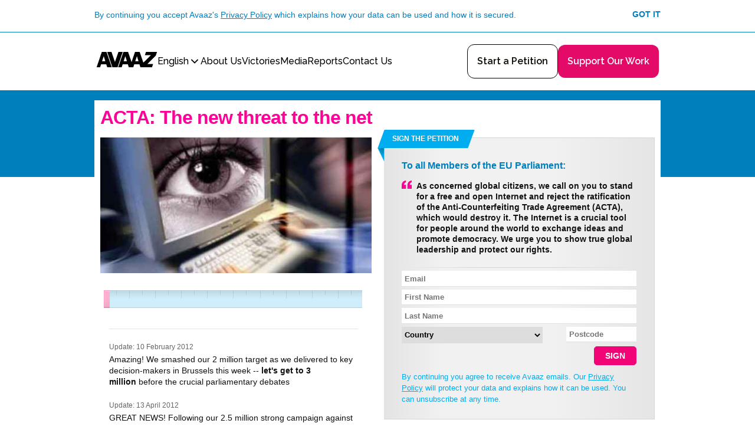

--- FILE ---
content_type: text/html
request_url: https://secure.avaaz.org/campaign/en/eu_save_the_internet_spread/?fdayofaction
body_size: 16248
content:
<!DOCTYPE html>
<html dir="ltr" lang="en" xml:lang="en">
 <head>
  <meta content="text/html; charset=utf-8" http-equiv="Content-Type"/>
  <meta content="IE=edge,chrome=1" http-equiv="X-UA-Compatible"/>
  <meta content="A new global treaty - ACTA - could allow corporations to police everything that we do on the Internet. Let's follow up our victory against the censors in the US, and get the European Parliament to bury this new threat to all of us. Add your voice now!" name="description"/>
  <meta content="width=device-width, initial-scale=1.0" name="viewport"/>
  <meta content="summary_large_image" name="twitter:card"/>
  <meta content="@Avaaz" name="twitter:site"/>
  <meta content="@avaaz" name="twitter:creator"/>
  <meta content="Click here to stop the newest threat to Internet freedom" property="og:title"/>
  <meta content="avaaz-org:campaign" property="og:type"/>
  <meta content="https://secure.avaaz.org/campaign/en/eu_save_the_internet_spread/" property="og:url"/>
  <meta content="https://avaaz_images.s3.amazonaws.com/2050_STOP-ACTA1_5_90x45.png" property="og:image"/>
  <meta content="Avaaz" property="og:site_name"/>
  <meta content="A new global treaty could allow corporations to police what we do on the Internet. Last week we successfully pushed back the US censorship bills -- if we act now, we can get the EU Parliament to bury this new threat -- add your voice now!" property="og:description"/>
  <meta content="50824532548" property="fb:app_id"/>
  <title>
   Avaaz - ACTA: The new threat to the net
  </title>
  <link href="/favicon.svg" rel="icon" type="image/svg+xml"/>
  <link href="/favicon.ico" rel="alternate icon"/>
  <link href="https://secure.avaaz.org/campaign/en/eu_save_the_internet_spread/" rel="canonical"/>
  <link href="https://fonts.googleapis.com/css2?family=Raleway:ital,wght@0,100..900;1,100..900&amp;display=swap" rel="stylesheet"/>
  <link href="/campaign/static/css/blue/ribbon.css?1747853316" media="screen" rel="stylesheet" type="text/css">
   <link href="/campaign/static/css/campaign-button.css?1747853316" media="screen" rel="stylesheet" type="text/css"/>
   <link href="/campaign/static/css/blue/global-petition.css?1747853316" media="screen" rel="stylesheet" type="text/css"/>
   <link href="/campaign/static/css/blue/styles-petition.css?1747853316" media="screen" rel="stylesheet" type="text/css"/>
   <link href="/campaign/static/css/blue/styles-m-petition.css?1747853316" media="screen" rel="stylesheet" type="text/css"/>
   <link href="/campaign/static/css/blue/styles-m-postaction.css?1747853316" media="screen" rel="stylesheet" type="text/css"/>
   <link href="/campaign/static/css/blue/gdpr/gdpr-popups.css?1747853316" media="screen" rel="stylesheet" type="text/css"/>
   <link href="/campaign/static/css/header-unified.css?1747853316" media="screen" rel="stylesheet" type="text/css"/>
   <link href="/campaign/static/css/language-menu-unified.css?1747853316" media="screen" rel="stylesheet" type="text/css"/>
   <link href="/campaign/static/css/blue/gdpr/postaction-double-opt-in-message.css?1747853316" media="screen" rel="stylesheet" type="text/css"/>
   <link href="/campaign/static/css/blue/gdpr/postaction-email-confirmation-validation-message.css?1747853316" media="screen" rel="stylesheet" type="text/css"/>
   <link href="/campaign/static/vendor/jquery-colorbox/1.4.27/colorbox.css?1747853316" media="screen" rel="stylesheet" type="text/css"/>
   <link href="/campaign/static/css/blue/gdpr/postaction-email-popup.css?1747853316" media="screen" rel="stylesheet" type="text/css"/>
   <link href="/campaign/static/css/blue/action-sign.css?1747853316" media="screen" rel="stylesheet" type="text/css"/>
   <link href="/campaign/static/css/blue/action-sign-validation.css?1747853316" media="screen" rel="stylesheet" type="text/css"/>
   <link href="/campaign/static/vendor/intl-tel-input/24.6.0/css/intlTelInput.css?1747853316" media="screen" rel="stylesheet" type="text/css"/>
   <link href="/campaign/static/css/blue/phone.css?1747853316" media="screen" rel="stylesheet" type="text/css"/>
   <link href="/campaign/static/css/blue/action-sign-whatsapp.css?1747853316" media="screen" rel="stylesheet" type="text/css"/>
   <link href="/campaign/static/css/blue/custom-form-fields.css?1747853316" media="screen" rel="stylesheet" type="text/css"/>
   <link href="/campaign/static/css/loader.css?1747853316" media="screen" rel="stylesheet" type="text/css"/>
   <link href="/campaign/static/css/blue/updates.css?1747853316" media="screen" rel="stylesheet" type="text/css"/>
   <link href="/campaign/static/css/blue/action-share.css?1747853316" media="screen" rel="stylesheet" type="text/css"/>
   <link href="/campaign/static/css/blue/global-footer.css?1747853316" media="screen" rel="stylesheet" type="text/css"/>
   <link href="/campaign/static/css/event/event-footer.css?1747853316" media="screen" rel="stylesheet" type="text/css"/>
   <link href="/campaign/static/css/blue/global-languages.css?1747853316" media="screen" rel="stylesheet" type="text/css"/>
   <link href="/campaign/static/css/blue/global-license.css?1747853316" media="screen" rel="stylesheet" type="text/css"/>
   <script type="text/javascript">
    var tracking = {
                cid: 2055,
                lang: "en",
                stamp: 1747846938, 
                click_tracking_domain: "stats.avaaz.org"
            };
   </script>
   <!-- Google Tag Manager -->
   <script type="text/javascript">
    window.dataLayer = window.dataLayer || [];
    window.dataLayer.push({
        'page': {"actions": "SignAjax|Spread|fresh-donation-form", "campaign": "eu save the internet spread (2055)", "campaignCategory": "Stop Acta (335)", "language": "en", "template": "campaign-m", "type": "campaign"}
    });
    window.dataLayer.push({
        'event': 'gtm.js',
        'gtm.start': new Date().getTime()
    });
   </script>
   <script async="" src="https://www.googletagmanager.com/gtm.js?id=GTM-TJ3S78NG" type="text/javascript">
   </script>
   <!-- GrowthBook -->
   <script async="">
    window.growthbook_config = window.growthbook_config || {};
    window.growthbook_config.attributes = {
        language: "en",
    };
   </script>
   <script async="" data-client-key="sdk-RO3aA9HrBnD3X5Q" src="https://cdn.jsdelivr.net/npm/@growthbook/growthbook/dist/bundles/auto.min.js">
   </script>
   <script src="/campaign/static/vendor/jquery/3.5.1/jquery.min.js?1747853316" type="text/javascript">
   </script>
   <script type="text/javascript">
    window.jQuery || document.write('<script type="text/javascript" src="/static/vendor/jquery/3.5.1/jquery.min.js"><\/script>')
   </script>
   <script type="text/javascript">
    var async_load = new Array();
   </script>
   <script src="/campaign/static/vendor/promise-polyfill/8/polyfill.min.js?1747853316" type="text/javascript">
   </script>
   <script src="/campaign/static/vendor/jquery-validate/1.19.0/jquery.validate.min.js?1747853316" type="text/javascript">
   </script>
   <script src="/campaign/static/js/track.js?1747853316" type="text/javascript">
   </script>
   <script src="/campaign/static/js/cookie.js?1747853316" type="text/javascript">
   </script>
   <script src="/campaign/static/js/global.js?1747853316" type="text/javascript">
   </script>
   <script src="/campaign/static/js/jquery.infieldlabel.js?1747853316" type="text/javascript">
   </script>
   <script src="/campaign/static/js/actions.js?1747853316" type="text/javascript">
   </script>
   <script src="/campaign/static/js/avaaz-email.js?1747853316" type="text/javascript">
   </script>
   <script src="/campaign/static/js/avaaz-gtm-proxy.js?1747853316" type="text/javascript">
   </script>
   <script src="/campaign/static/js/growthbook/growthbook.js?1747853316" type="text/javascript">
   </script>
   <script src="/campaign/static/js/facebook-sdk-loader.js?1747853316" type="text/javascript">
   </script>
   <script src="/campaign/static/js/gdpr/privacy-popup.js?1747853316" type="text/javascript">
   </script>
   <script src="/campaign/static/js/gdpr/cookie-popup.js?1747853316" type="text/javascript">
   </script>
   <script src="/campaign/static/js/avaaz-track-page-source.js?1747853316" type="text/javascript">
   </script>
   <script src="/campaign/static/js/header-unified-mobile.js?1747853316" type="text/javascript">
   </script>
   <script src="/campaign/static/js/language-menu-unified.js?1747853316" type="text/javascript">
   </script>
   <script src="/campaign/static/js/gdpr/postaction-consents.js?1747853316" type="text/javascript">
   </script>
   <script src="/campaign/static/vendor/jquery-colorbox/1.4.27/jquery.colorbox.js?1747853316" type="text/javascript">
   </script>
   <script src="/campaign/static/vendor/mailcheck/1.1.1/mailcheck.min.js?1747853316" type="text/javascript">
   </script>
   <script src="/campaign/static/js/mailcheck-avaaz.js?1747853316" type="text/javascript">
   </script>
   <script src="/campaign/static/js/countries.js?1747853316" type="text/javascript">
   </script>
   <script src="/campaign/static/js/geolocation.js?1747853316" type="text/javascript">
   </script>
   <script src="/campaign/static/js/facebook.js?1747853316" type="text/javascript">
   </script>
   <script src="/campaign/static/js/local-storage.js?1747853316" type="text/javascript">
   </script>
   <script src="/campaign/static/js/html5-validation.js?1747853316" type="text/javascript">
   </script>
   <script src="/campaign/static/js/action-sign/common.js?1747853316" type="text/javascript">
   </script>
   <script src="/campaign/static/js/action-sign/ajax.js?1747853316" type="text/javascript">
   </script>
   <script src="/campaign/static/js/action-sign/two-click-sign.js?1747853316" type="text/javascript">
   </script>
   <script src="/campaign/static/js/action-sign/one-click-sign.js?1747853316" type="text/javascript">
   </script>
   <script src="/campaign/static/vendor/intl-tel-input/24.6.0/js/intlTelInput.min.js?1747853316" type="text/javascript">
   </script>
   <script src="/campaign/static/js/phone.js?1747853316" type="text/javascript">
   </script>
   <script src="/campaign/static/js/action-sign/whatsapp.js?v1?1747853316" type="text/javascript">
   </script>
   <script src="/campaign/static/js/number-of-actions-progress-bar.js?1747853316" type="text/javascript">
   </script>
   <script src="/campaign/static/vendor/moment/2.22.1/moment.min.js?1747853316" type="text/javascript">
   </script>
   <script src="/campaign/static/vendor/moment/2.22.1/moment-langs.min.js?1747853316" type="text/javascript">
   </script>
   <script src="/campaign/static/vendor/handlebars/4.7.2/handlebars.min.js?1747853316" type="text/javascript">
   </script>
   <script src="/campaign/static/vendor/clipboard/1.5.12/clipboard.min.js?1747853316" type="text/javascript">
   </script>
   <script src="/campaign/static/js/share.js?1747853316" type="text/javascript">
   </script>
   <script src="/campaign/static/js/action-share.js?1747853316" type="text/javascript">
   </script>
   <script src="/campaign/static/js/utm-parameters.js?1747853316" type="text/javascript">
   </script>
   <script src="/campaign/static/js/async-done.js?1747853316" type="text/javascript">
   </script>
  </link>
 </head>
 <body class="section-page-petition page-petition lang-en campaign-m">
  <noscript>
   <img alt="" src="https://stats.avaaz.org/act/open/track.gif?cid=2055&amp;lang=en&amp;track_noscript"/>
  </noscript>
  <noscript>
   <iframe height="0" src="https://www.googletagmanager.com/ns.html?id=GTM-TJ3S78NG&amp;noscript=true&amp;page.campaignCategory=Stop+Acta+%28335%29&amp;page.campaign=eu+save+the+internet+spread+%282055%29&amp;page.language=en&amp;page.template=campaign-m&amp;page.actions=SignAjax%7CSpread%7Cfresh-donation-form&amp;page.type=campaign" style="display:none;visibility:hidden" width="0">
   </iframe>
  </noscript>
  <style type="text/css">
   #fbCookiesDisabledErrorText {
        background-color: #fff;
        padding: 20px;
        -webkit-box-sizing: border-box;
        box-sizing: border-box;
    }
    a.gdpr-cookies-settings-popup {
        color: #f09;
        font-weight: bold;
        text-decoration: none;
        cursor: pointer;
    }
  </style>
  <div id="fb-root">
  </div>
  <div style="display: none">
   <div id="fbCookiesDisabledErrorText">
    Update your
    <strong><a class="gdpr-cookies-settings-popup">Cookie Settings</a></strong>
    to use this feature.
    <br/>
    Click
    <strong>'Allow All'</strong>
    or just activate the
    <strong>'Targeting Cookies'</strong>
   </div>
  </div>
  <script type="text/javascript">
   window.fbAsyncInit = function() {
        var fbConf = {
            appId: "50824532548",
            version: "v20.0"
        };

        setupFbSdk(fbConf);

        if (window.fbReady) {
            window.fbReady.resolve(true);
        }
    };

    (function() {
        var e = document.createElement('script');
        e.src = document.location.protocol + '//connect.facebook.net/en_US/sdk.js';
        e.async = true;
        document.getElementById('fb-root').appendChild(e);
    }());
  </script>
  <div class="gdpr-block gdpr-block-privacy">
   <div class="gdpr-block-inner">
    <div class="gdpr-content">
     By continuing you accept Avaaz's
     <a href="https://secure.avaaz.org/en/privacy/" target="_blank">Privacy Policy</a>
     which explains how your data can be used and how it is secured.
    </div>
    <a class="gdpr-link-block gdpr-link-privacy">Got it</a>
   </div>
  </div>
  <div class="header-unified-wraper-outer">
   <div class="header-unified-wraper-inner">
    <div class="header-unified">
     <div class="header-wrapper">
      <div class="header-logo-wrapper">
       <a href="/page/en/">
                      <img alt="AVAAZ.org: The World in Action" class="header-logo" src="https://avaazimages.avaaz.org/avaaz_logo.svg"/>
                    </a>
      </div>
      <div class="menu-wrapper">
       <div class="language-selector-wrapper">
        <div class="language-selected">
         <div class="language-name">
          English
         </div>
         <svg fill="none" height="20" stroke="currentColor" stroke-linecap="round" stroke-linejoin="round" stroke-width="2.5" viewbox="0 0 24 24" width="20" xmlns="http://www.w3.org/2000/svg">
          <path d="m6 9 6 6 6-6">
          </path>
         </svg>
        </div>
        <div class="languages-popup" style="display: none;">
         <div class="language-selected">
          <div class="language-name">
           English
          </div>
          <svg fill="none" height="20" stroke="currentColor" stroke-linecap="round" stroke-linejoin="round" stroke-width="2.5" viewbox="0 0 24 24" width="20" xmlns="http://www.w3.org/2000/svg">
           <path d="m6 9 6 6 6-6">
           </path>
          </svg>
         </div>
         <div class="separator">
         </div>
         <ul class="languages-list">
          <li class="language-item active">
           <a href="/en/">
                        <span class="language-name">English</span>
                    </a>
          </li>
          <li class="language-item">
           <a href="/ar/">
                        <span class="language-name">العربية</span>
                    </a>
          </li>
          <li class="language-item">
           <a href="/de/">
                        <span class="language-name">Deutsch</span>
                    </a>
          </li>
          <li class="language-item">
           <a href="/ru/">
                        <span class="language-name">Русский</span>
                    </a>
          </li>
          <li class="language-item">
           <a href="/fr/">
                        <span class="language-name">Français</span>
                    </a>
          </li>
          <li class="language-item">
           <a href="/es/">
                        <span class="language-name">Español</span>
                    </a>
          </li>
          <li class="language-item">
           <a href="/po/">
                        <span class="language-name">Português</span>
                    </a>
          </li>
          <li class="language-item">
           <a href="/kr/">
                        <span class="language-name">한국어</span>
                    </a>
          </li>
          <li class="language-item">
           <a href="/ct/">
                        <span class="language-name">繁體中文</span>
                    </a>
          </li>
          <li class="language-item">
           <a href="/jp/">
                        <span class="language-name">日本語</span>
                    </a>
          </li>
          <li class="language-item">
           <a href="/nl/">
                        <span class="language-name">Nederlands</span>
                    </a>
          </li>
          <li class="language-item">
           <a href="/it/">
                        <span class="language-name">Italiano</span>
                    </a>
          </li>
          <li class="language-item">
           <a href="/he/">
                        <span class="language-name">עברית</span>
                    </a>
          </li>
          <li class="language-item">
           <a href="/tr/">
                        <span class="language-name">Türkçe</span>
                    </a>
          </li>
          <li class="language-item">
           <a href="/pl/">
                        <span class="language-name">Polski</span>
                    </a>
          </li>
          <li class="language-item">
           <a href="/ro/">
                        <span class="language-name">Română</span>
                    </a>
          </li>
          <li class="language-item">
           <a href="/el/">
                        <span class="language-name">ΕΛΛΗΝΙΚΑ</span>
                    </a>
          </li>
         </ul>
        </div>
       </div>
       <ul class="top-menu">
        <li class="global-header-menu-item">
         <a class="global-header-menu-link aboutus" href="/page/en/about/">
                                    About Us
                                </a>
        </li>
        <li class="global-header-menu-item">
         <a class="global-header-menu-link highlights" href="/page/en/highlights/">
                                    Victories
                                </a>
        </li>
        <li class="global-header-menu-item">
         <a class="global-header-menu-link presscentre" href="/page/en/media/">
                                    Media
                                </a>
        </li>
        <li class="global-header-menu-item">
         <a class="global-header-menu-link disinfohub" href="/campaign/en/disinfo_hub/">
                                    Reports
                                </a>
        </li>
        <li class="global-header-menu-item">
         <a class="global-header-menu-link contactus" href="https://contact-en.avaaz.org/">
                                    Contact Us
                                </a>
        </li>
       </ul>
      </div>
     </div>
     <div class="buttons-wrapper">
      <a href="/community_petitions/en/start_a_petition/">
                        <div class="start-a-petition">
                            Start a Petition
                        </div>
                    </a>
      <a href="https://secure.avaaz.org/en/donate/">
                        <div class="donate">
                            Support Our Work
                        </div>
                    </a>
     </div>
     <button class="mobile-menu-button" type="button">
      <svg class="menu-open" fill="none" height="25" viewbox="0 0 24 25" width="24" xmlns="http://www.w3.org/2000/svg">
       <rect fill="#EE4266" height="4" rx="2" width="12" x="12" y="20.0234">
       </rect>
       <rect fill="black" height="4" rx="2" width="24" y="10.0234">
       </rect>
       <rect fill="black" height="4" rx="2" width="24" y="0.0234375">
       </rect>
      </svg>
      <svg class="menu-close" fill="none" height="24" stroke="currentColor" stroke-linecap="round" stroke-linejoin="round" stroke-width="2" viewbox="0 0 24 24" width="24" xmlns="http://www.w3.org/2000/svg">
       <path d="M18 6 6 18">
       </path>
       <path d="m6 6 12 12">
       </path>
      </svg>
     </button>
    </div>
    <div class="header-unified-mobile-menu-wrapper" style="display: none;">
     <div class="header-unified-mobile-menu">
      <ul class="top-menu">
       <li class="global-header-menu-item">
        <a class="global-header-menu-link aboutus" href="/page/en/about/">
                                About Us
                            </a>
       </li>
       <li class="global-header-menu-item">
        <a class="global-header-menu-link highlights" href="/page/en/highlights/">
                                Victories
                            </a>
       </li>
       <li class="global-header-menu-item">
        <a class="global-header-menu-link presscentre" href="/page/en/media/">
                                Media
                            </a>
       </li>
       <li class="global-header-menu-item">
        <a class="global-header-menu-link disinfohub" href="/campaign/en/disinfo_hub/">
                                Reports
                            </a>
       </li>
       <li class="global-header-menu-item">
        <a class="global-header-menu-link contactus" href="https://contact-en.avaaz.org/">
                                Contact Us
                            </a>
       </li>
      </ul>
      <div class="buttons-wrapper">
       <a href="/community_petitions/en/start_a_petition/">
                            <div class="start-a-petition">
                                Start a Petition
                            </div>
                        </a>
       <a href="https://secure.avaaz.org/en/donate/">
                            <div class="donate">
                                Support Our Work
                            </div>
                        </a>
      </div>
      <div class="social-icons-wrapper">
       <a class="no-underline" href="https://www.instagram.com/avaaz_org/" rel="noopener noreferrer" target="_blank">
                        <img alt="Instagram" src="/campaign/static/images/Instagram.svg"/>
                    </a>
       <a class="no-underline" href="https://www.facebook.com/Avaaz" rel="noopener noreferrer" target="_blank">
                        <img alt="Facebook" src="/campaign/static/images/Facebook.svg"/>
                    </a>
       <a class="no-underline" href="https://www.tiktok.com/@avaaz.org" rel="noopener noreferrer" target="_blank">
                        <img alt="TikTok" src="/campaign/static/images/TikTok.svg"/>
                    </a>
       <a class="no-underline" href="https://x.com/Avaaz" rel="noopener noreferrer" target="_blank">
                        <img alt="X" src="/campaign/static/images/X.svg"/>
                    </a>
      </div>
     </div>
    </div>
   </div>
  </div>
  <div id="page">
   <div id="main">
    <div id="main-inner">
     <div id="content-body">
      <h1>
       ACTA: The new threat to the net
      </h1>
      <script src="/campaign/static/js/local-storage.js?1747853316" type="text/javascript">
      </script>
      <div class="gdpr-double-opt-in-consent-message">
       <div class="gdpr-double-opt-in-consent-message-inner">
        <div class="gdpr-double-opt-in-consent-message-text">
         Please check your email to validate your email address.
        </div>
        <a class="svg-link gdpr-double-opt-in-consent-close" href="#">
            <object data="/campaign/static/images/blue/icon-close-12.svg?1747853316" type="image/svg+xml">
                Close
            </object>
        </a>
       </div>
      </div>
      <div class="gdpr-double-opt-in-consent-validation-message">
       <div class="gdpr-double-opt-in-consent-validation-message-inner">
        <div class="gdpr-double-opt-in-consent-validation-message-text">
         Well done! Your profile has been updated.
        </div>
        <a class="svg-link gdpr-double-opt-in-consent-validation-close" href="#">
            <object data="/campaign/static/images/blue/icon-close-12.svg?1747853316" type="image/svg+xml">
                Close
            </object>
        </a>
       </div>
      </div>
      <div class="gdpr-consent-popup">
       <div class="gdpr-consent-popup-close" data-consent_type="10" data-context="postaction_consent_popup_yes_or_confirm_preferences" data-response="0">
        Close
       </div>
       <h2 class="gdpr-consent-popup-title">
        Just to be sure
       </h2>
       <div class="gdpr-consent-popup-message--new-user">
        Would you like to receive Avaaz emails and agree that Avaaz may use your data and campaign actions to tell you about other campaigns, fundraisers and events?
       </div>
       <div class="gdpr-consent-popup-message--returning-user">
        Would you like to receive Avaaz emails and agree that Avaaz may use your data and campaign actions to tell you about other campaigns, fundraisers and events?
       </div>
       <div class="gdpr-consent-popup-action">
        <button class="campaign-button campaign-button--block gdpr-consent-popup-link--yes" data-consent_type="10" data-context="postaction_consent_popup_yes_or_confirm_preferences" data-response="1" type="submit">
         Yes
        </button>
        <button class="campaign-button campaign-button--block campaign-button--transparent campaign-button--case_none gdpr-consent-popup-link--sub" data-consent_type="10" data-context="postaction_consent_popup_yes_or_confirm_preferences" data-response="-2" type="button">
         Edit email settings
        </button>
       </div>
      </div>
      <script type="text/javascript">
       'use strict';
    $(function() {
        var isPostAction = false;
        var isRedirected = !!getArgs().redirect;

        if (isPostAction || isRedirected) {
            window.displayConsentDeferred = setupGdprPostactionConsents({
                language: "en",
                campaignId: 2055,
                sourceType: 1,
                sourceId: 2055,
                isDonation: true,
            });
            window.displayConsentDeferred.resolve();
        }
    });
      </script>
      <div class="cols col-2-blocks">
       <div class="col col-rt">
        <script type="text/javascript">
         // collection options for {FormSignCommon}
    var oSignAjaxOpts = {
        postCodes: [1, 5, 6, 12, 16, 25, 26, 27, 28, 29, 30, 31, 32, 34, 35, 36, 37, 38, 39, 41, 45, 46, 47, 48, 49, 50, 52, 53, 54, 55, 56, 57, 58, 59, 60, 61, 62, 64, 65, 66, 67, 68, 69, 71, 72, 73, 74, 75, 76, 77, 79, 80, 81, 82, 86, 98, 99, 110, 124, 127, 135, 136, 137, 138, 145, 148, 152, 154, 156, 157, 160, 164, 165, 166, 167, 180, 184, 185, 186, 196, 198, 209, 211, 212, 213, 220, 224, 227, 233, 234, 239, 242],
        language: "en",
        campaignId: 2055,
        signWithoutRedirectionToPostaction: false,
        showAllFields: true,
        twoClickSignEnabled: false,
        message: "Fields in pink are required.",
        useJqueryValidation: false,
        redirectUrlAfterSigning: "https://secure.avaaz.org/campaign/en/eu_save_the_internet_spread/thanks.html",
    };

    

    /**
     * Initialize FormSignAjax object
     *
     * @type {FormSignAjax}
     */
    var signAjax = new FormSignAjax(oSignAjaxOpts);

    OneClickSigning($.extend({
        shouldRedirectPostactionToAnotherCampaign: false,
        oneClickRedirectUrlAfterSigning: "https://secure.avaaz.org/campaign/en/eu_save_the_internet_spread/thanks.html",
        postActionHashPrefix: "a"
    }, tracking));

    $(document).ready(function() {
        new MailcheckAvaaz($('#petition-form-Email'), $('#email-hint'), "Do you mean \"{SUGGESTED_EMAIL}\"?");

        

        $('#petition-form').on('submit', function(event) {
            event.preventDefault();
            var invalidFields = $(this).find(':invalid');

            if (invalidFields.length === 0) {
                signAjax.signPetition($(this)[0]);
            } else {
                console.log('sign form is not :valid', invalidFields);
            }
        })
    });
        </script>
        <div class="block block-ribbontitle block-style-2 form-sign-ajax" id="block-sign-the-petition">
         <div class="block-inner">
          <div class="title-ribbon">
           <a class="title" name="top">
                Sign the petition
            </a>
          </div>
          <div class="content">
           <div class="content-top">
           </div>
           <div class="content-mid">
            <script type="text/javascript">
             $(document).ready(function() {
        const url = new URL(window.location);
        const params = new URLSearchParams(url.search);
        const AVAAZ_WHATSAPP_NUMBER = '447893947442';

        if (params.has('whatsapp')) {
            $('.form-sign').hide();
            $("#phone-sign-form").html($('.button-experiment')).show();
            $('.button-experiment').show();
            $('.wa-directlink').on('click', function(e) {
                e.preventDefault();
                const encodedPrefilledText = encodeURIComponent("I want to sign the Avaaz campaign: ACTA: The new threat to the net (#2055)");
                const url = `https://api.whatsapp.com/send/?phone=${AVAAZ_WHATSAPP_NUMBER}&text=${encodedPrefilledText}`;
                window.open(url, '_blank');
            });
        } else {
            whatsappSignForm({
                campaignId: 2055,
                languageCode: "en",
                presetCountryId: 0,
            });
        }
    });
            </script>
            <div class="button-experiment" style="display: none;">
             <button class="wa-directlink campaign-button" type="button">
              <strong>SIGN WITH WHATSAPP</strong>
             </button>
             <div class="clearfix">
             </div>
             <div class="message privacy-policy-block">
              Our
              <a href="https://secure.avaaz.org/en/privacy/" target="_blank">Privacy Policy</a>
              will protect your data and explains how it can be used.
             </div>
            </div>
            <form class="form-style-2" id="phone-sign-form" style="display:none">
             <div class="suporter-otherwise not-cl form-signajax-email-title">
              <b>Enter Phone Number:</b>
             </div>
             <div class="container container-phone-field">
              <div class="textwrapper labeloverlaywrapper">
               <div class="error-container" data-custom-validation="true">
                Phone number is invalid
               </div>
               <input class="phone-number-input form-text" id="phone-number-input" name="phone_number" placeholder="Phone" required="required" type="tel"/>
               <input name="phone_country_iso" type="hidden" value="">
               </input>
              </div>
             </div>
             <div class="phone-number-help">
              Must be a valid international phone number e.g. +447700900231
             </div>
             <button class="phone-sign-button campaign-button" type="submit">
              <strong>SIGN WITH WHATSAPP</strong>
             </button>
             <div class="clearfix">
             </div>
             <div class="message privacy-policy-block">
              Our
              <a href="https://secure.avaaz.org/en/privacy/" target="_blank">Privacy Policy</a>
              will protect your data and explains how it can be used.
             </div>
            </form>
            <h3>
             To all Members of the EU Parliament:
            </h3>
            <blockquote>As concerned global citizens, we call on you to stand for a free and open Internet and reject the ratification of the Anti-Counterfeiting Trade Agreement (ACTA), which would destroy it. The Internet is a crucial tool for people around the world to exchange ideas and promote democracy. We urge you to show true global leadership and protect our rights.</blockquote>
            <hr class="block-line-separator not-cl"/>
            <div class="form-sign" id="control">
             <div class="suporter-otherwise not-cl form-signajax-email-title">
              <b>Enter your email address:</b>
             </div>
             <div id="petition_error_place">
             </div>
             <div class="form-warning" id="email-hint">
             </div>
             <form action="" class="form-style-2" enctype="multipart/form-data" id="petition-form" method="post" name="petition-form" onsubmit="return false;">
              <div class="container form-signajax-email-container">
               <div class="textwrapper labeloverlaywrapper">
                <div class="error-container">
                </div>
                <input autocapitalize="off" autocorrect="off" class="form-text" id="petition-form-Email" name="Email" pattern="^[a-zA-Z0-9.!#$%&amp;'*+\/=?^_`\{\|\}\~\-]+@[a-zA-Z0-9](?:[a-zA-Z0-9\-]{0,61}[a-zA-Z0-9])?(?:\.[a-zA-Z0-9](?:[a-zA-Z0-9\-]{0,61}[a-zA-Z0-9])?)+$" placeholder="Email" required="required" style="z-index: 10; background: none;" type="email"/>
               </div>
              </div>
              <div id="additional_form_fields" style="display: none;">
               <div class="container">
                <div class="textwrapper labeloverlaywrapper">
                 <div class="error-container">
                 </div>
                 <input class="form-text form-disable-control" id="petiton-form-First" maxlength="255" name="First" placeholder="First Name" required="required" style="z-index: 10;" type="text">
                 </input>
                </div>
               </div>
               <div class="container">
                <div class="textwrapper labeloverlaywrapper">
                 <div class="error-container">
                 </div>
                 <input class="form-text form-disable-control" id="petiton-form-Last" maxlength="255" name="Last" placeholder="Last Name" required="required" style="z-index: 10;" type="text"/>
                </div>
               </div>
               <div class="container-inline container-country">
                <div class="selectwrapper signajax-country-field">
                 <div class="error-container">
                 </div>
                 <select class="form-disable-control" id="petiton-form-country" name="CountryID">
                  <option>
                   Country
                  </option>
                  <option value="23">
                   Afghanistan
                  </option>
                  <option value="24">
                   Albania
                  </option>
                  <option value="1">
                   Algeria
                  </option>
                  <option value="98">
                   American Samoa
                  </option>
                  <option value="99">
                   Andorra
                  </option>
                  <option value="100">
                   Angola
                  </option>
                  <option value="101">
                   Anguilla
                  </option>
                  <option value="103">
                   Antigua and Barbuda
                  </option>
                  <option value="25">
                   Argentina
                  </option>
                  <option value="97">
                   Armenia
                  </option>
                  <option value="105">
                   Aruba
                  </option>
                  <option value="26">
                   Australia
                  </option>
                  <option value="27">
                   Austria
                  </option>
                  <option value="85">
                   Azerbaijan
                  </option>
                  <option value="106">
                   Bahamas
                  </option>
                  <option value="2">
                   Bahrain
                  </option>
                  <option value="86">
                   Bangladesh
                  </option>
                  <option value="107">
                   Barbados
                  </option>
                  <option value="198">
                   Belarus
                  </option>
                  <option value="28">
                   Belgium
                  </option>
                  <option value="108">
                   Belize
                  </option>
                  <option value="109">
                   Benin
                  </option>
                  <option value="110">
                   Bermuda
                  </option>
                  <option value="111">
                   Bhutan
                  </option>
                  <option value="112">
                   Bolivia
                  </option>
                  <option value="113">
                   Bosnia and Herzegovina
                  </option>
                  <option value="114">
                   Botswana
                  </option>
                  <option value="29">
                   Brazil
                  </option>
                  <option value="205">
                   British Virgin Islands
                  </option>
                  <option value="115">
                   Brunei
                  </option>
                  <option value="30">
                   Bulgaria
                  </option>
                  <option value="116">
                   Burkina Faso
                  </option>
                  <option value="118">
                   Burundi
                  </option>
                  <option value="206">
                   Cabo Verde
                  </option>
                  <option value="147">
                   Cambodia
                  </option>
                  <option value="87">
                   Cameroon
                  </option>
                  <option value="31">
                   Canada
                  </option>
                  <option value="173">
                   Caribbean Netherlands
                  </option>
                  <option value="119">
                   Cayman Islands
                  </option>
                  <option value="199">
                   Central African Republic
                  </option>
                  <option value="193">
                   Chad
                  </option>
                  <option value="32">
                   Chile
                  </option>
                  <option value="33">
                   China
                  </option>
                  <option value="34">
                   Colombia
                  </option>
                  <option value="3">
                   Comoros
                  </option>
                  <option value="222">
                   Congo, DPR
                  </option>
                  <option value="88">
                   Congo, PR
                  </option>
                  <option value="120">
                   Cook Islands
                  </option>
                  <option value="35">
                   Costa Rica
                  </option>
                  <option value="122">
                   Côte d'Ivoire
                  </option>
                  <option value="36">
                   Croatia
                  </option>
                  <option value="204">
                   Cuba
                  </option>
                  <option value="249">
                   Curaçao
                  </option>
                  <option value="89">
                   Cyprus
                  </option>
                  <option value="37">
                   Czechia
                  </option>
                  <option value="38">
                   Denmark
                  </option>
                  <option value="4">
                   Djibouti
                  </option>
                  <option value="123">
                   Dominica
                  </option>
                  <option value="124">
                   Dominican Republic
                  </option>
                  <option value="207">
                   East Timor
                  </option>
                  <option value="39">
                   Ecuador
                  </option>
                  <option value="5">
                   Egypt
                  </option>
                  <option value="40">
                   El Salvador
                  </option>
                  <option value="104">
                   Equatorial Guinea
                  </option>
                  <option value="90">
                   Eritrea
                  </option>
                  <option value="125">
                   Estonia
                  </option>
                  <option value="218">
                   Eswatini
                  </option>
                  <option value="91">
                   Ethiopia
                  </option>
                  <option value="126">
                   Falkland Islands
                  </option>
                  <option value="227">
                   Faroe Islands
                  </option>
                  <option value="208">
                   Fiji
                  </option>
                  <option value="41">
                   Finland
                  </option>
                  <option value="45">
                   France
                  </option>
                  <option value="127">
                   French Guiana
                  </option>
                  <option value="129">
                   French Polynesia
                  </option>
                  <option value="130">
                   Gabon
                  </option>
                  <option value="131">
                   Gambia
                  </option>
                  <option value="132">
                   Georgia
                  </option>
                  <option value="46">
                   Germany
                  </option>
                  <option value="202">
                   Ghana
                  </option>
                  <option value="133">
                   Gibraltar
                  </option>
                  <option value="47">
                   Greece
                  </option>
                  <option value="135">
                   Greenland
                  </option>
                  <option value="134">
                   Grenada
                  </option>
                  <option value="136">
                   Guadeloupe
                  </option>
                  <option value="137">
                   Guam
                  </option>
                  <option value="138">
                   Guatemala
                  </option>
                  <option value="139">
                   Guinea
                  </option>
                  <option value="140">
                   Guinea-Bissau
                  </option>
                  <option value="141">
                   Guyana
                  </option>
                  <option value="142">
                   Haiti
                  </option>
                  <option value="144">
                   Honduras
                  </option>
                  <option value="48">
                   Hong Kong
                  </option>
                  <option value="49">
                   Hungary
                  </option>
                  <option value="145">
                   Iceland
                  </option>
                  <option value="50">
                   India
                  </option>
                  <option value="51">
                   Indonesia
                  </option>
                  <option value="92">
                   Iran
                  </option>
                  <option value="6">
                   Iraq
                  </option>
                  <option value="52">
                   Ireland
                  </option>
                  <option value="53">
                   Israel
                  </option>
                  <option value="54">
                   Italy
                  </option>
                  <option value="146">
                   Jamaica
                  </option>
                  <option value="55">
                   Japan
                  </option>
                  <option value="7">
                   Jordan
                  </option>
                  <option value="148">
                   Kazakhstan
                  </option>
                  <option value="149">
                   Kenya
                  </option>
                  <option value="229">
                   Kiribati
                  </option>
                  <option value="241">
                   Kosovo
                  </option>
                  <option value="8">
                   Kuwait
                  </option>
                  <option value="150">
                   Kyrgyzstan
                  </option>
                  <option value="151">
                   Laos
                  </option>
                  <option value="152">
                   Latvia
                  </option>
                  <option value="9">
                   Lebanon
                  </option>
                  <option value="153">
                   Lesotho
                  </option>
                  <option value="155">
                   Liberia
                  </option>
                  <option value="10">
                   Libya
                  </option>
                  <option value="156">
                   Liechtenstein
                  </option>
                  <option value="154">
                   Lithuania
                  </option>
                  <option value="157">
                   Luxembourg
                  </option>
                  <option value="158">
                   Macau
                  </option>
                  <option value="159">
                   Madagascar
                  </option>
                  <option value="161">
                   Malawi
                  </option>
                  <option value="57">
                   Malaysia
                  </option>
                  <option value="162">
                   Maldives
                  </option>
                  <option value="163">
                   Mali
                  </option>
                  <option value="164">
                   Malta
                  </option>
                  <option value="165">
                   Marshall Islands
                  </option>
                  <option value="209">
                   Martinique
                  </option>
                  <option value="238">
                   Mauritania
                  </option>
                  <option value="11">
                   Mauritius
                  </option>
                  <option value="58">
                   Mexico
                  </option>
                  <option value="211">
                   Micronesia
                  </option>
                  <option value="166">
                   Moldova
                  </option>
                  <option value="167">
                   Monaco
                  </option>
                  <option value="168">
                   Mongolia
                  </option>
                  <option value="223">
                   Montenegro
                  </option>
                  <option value="226">
                   Montserrat
                  </option>
                  <option value="12">
                   Morocco
                  </option>
                  <option value="169">
                   Mozambique
                  </option>
                  <option value="117">
                   Myanmar
                  </option>
                  <option value="170">
                   Namibia
                  </option>
                  <option value="228">
                   Nauru
                  </option>
                  <option value="171">
                   Nepal
                  </option>
                  <option value="59">
                   Netherlands
                  </option>
                  <option value="239">
                   New Caledonia
                  </option>
                  <option value="60">
                   New Zealand
                  </option>
                  <option value="172">
                   Nicaragua
                  </option>
                  <option value="174">
                   Niger
                  </option>
                  <option value="93">
                   Nigeria
                  </option>
                  <option value="78">
                   North Korea
                  </option>
                  <option value="160">
                   North Macedonia
                  </option>
                  <option value="212">
                   Northern Mariana Islands
                  </option>
                  <option value="61">
                   Norway
                  </option>
                  <option value="13">
                   Oman
                  </option>
                  <option value="62">
                   Pakistan
                  </option>
                  <option value="213">
                   Palau
                  </option>
                  <option value="14">
                   Palestine
                  </option>
                  <option value="175">
                   Panama
                  </option>
                  <option value="176">
                   Papua New Guinea
                  </option>
                  <option value="177">
                   Paraguay
                  </option>
                  <option value="63">
                   Peru
                  </option>
                  <option value="64">
                   Philippines
                  </option>
                  <option value="65">
                   Poland
                  </option>
                  <option value="66">
                   Portugal
                  </option>
                  <option value="67">
                   Puerto Rico
                  </option>
                  <option value="15">
                   Qatar
                  </option>
                  <option value="242">
                   Reunion
                  </option>
                  <option value="68">
                   Romania
                  </option>
                  <option value="69">
                   Russia
                  </option>
                  <option value="178">
                   Rwanda
                  </option>
                  <option value="179">
                   Samoa
                  </option>
                  <option value="180">
                   San Marino
                  </option>
                  <option value="230">
                   São Tomé and Principe
                  </option>
                  <option value="16">
                   Saudi Arabia
                  </option>
                  <option value="94">
                   Senegal
                  </option>
                  <option value="181">
                   Serbia
                  </option>
                  <option value="182">
                   Seychelles
                  </option>
                  <option value="183">
                   Sierra Leone
                  </option>
                  <option value="70">
                   Singapore
                  </option>
                  <option value="184">
                   Slovakia
                  </option>
                  <option value="185">
                   Slovenia
                  </option>
                  <option value="214">
                   Solomon Islands
                  </option>
                  <option value="17">
                   Somalia
                  </option>
                  <option value="71">
                   South Africa
                  </option>
                  <option value="56">
                   South Korea
                  </option>
                  <option value="243">
                   South Sudan
                  </option>
                  <option value="72">
                   Spain
                  </option>
                  <option value="186">
                   Sri Lanka
                  </option>
                  <option value="225">
                   St. Helena
                  </option>
                  <option value="215">
                   St. Kitts-Nevis
                  </option>
                  <option value="216">
                   St. Lucia
                  </option>
                  <option value="233">
                   St. Pierre and Miquelon
                  </option>
                  <option value="217">
                   St. Vincent and the Grenadines
                  </option>
                  <option value="18">
                   Sudan
                  </option>
                  <option value="187">
                   Suriname
                  </option>
                  <option value="73">
                   Sweden
                  </option>
                  <option value="74">
                   Switzerland
                  </option>
                  <option value="19">
                   Syria
                  </option>
                  <option value="75">
                   Taiwan
                  </option>
                  <option value="188">
                   Tajikistan
                  </option>
                  <option value="189">
                   Tanzania
                  </option>
                  <option value="76">
                   Thailand
                  </option>
                  <option value="190">
                   Togo
                  </option>
                  <option value="191">
                   Tonga
                  </option>
                  <option value="192">
                   Trinidad and Tobago
                  </option>
                  <option value="20">
                   Tunisia
                  </option>
                  <option value="77">
                   Turkey
                  </option>
                  <option value="194">
                   Turkmenistan
                  </option>
                  <option value="219">
                   Turks and Caicos Islands
                  </option>
                  <option value="232">
                   Tuvalu
                  </option>
                  <option value="195">
                   Uganda
                  </option>
                  <option value="79">
                   Ukraine
                  </option>
                  <option value="21">
                   United Arab Emirates
                  </option>
                  <option value="80">
                   United Kingdom
                  </option>
                  <option value="81">
                   United States of America
                  </option>
                  <option value="196">
                   Uruguay
                  </option>
                  <option value="220">
                   US Virgin Islands
                  </option>
                  <option value="96">
                   Uzbekistan
                  </option>
                  <option value="221">
                   Vanuatu
                  </option>
                  <option value="234">
                   Vatican
                  </option>
                  <option value="82">
                   Venezuela
                  </option>
                  <option value="197">
                   Vietnam
                  </option>
                  <option value="224">
                   Wallis and Futuna
                  </option>
                  <option value="231">
                   Western Sahara
                  </option>
                  <option value="22">
                   Yemen
                  </option>
                  <option value="200">
                   Zambia
                  </option>
                  <option value="201">
                   Zimbabwe
                  </option>
                 </select>
                </div>
                <div class="textwrapper labeloverlaywrapper">
                 <div class="error-container">
                 </div>
                 <input class="form-text form-disable-control" id="petiton-form-postcode" maxlength="15" name="Postcode" placeholder="Postcode" type="text"/>
                </div>
                <div class="clearfix">
                </div>
               </div>
              </div>
              <!-- custom form fields START -->
              <div class="custom-form-fields-container">
              </div>
              <!-- custom form fields END -->
              <div class="container">
               <div id="sign-form-loader" style="display: none;">
                <div class="loader">
                 <span class="loader-dot-1"></span>
                 <span class="loader-dot-2"></span>
                 <span class="loader-dot-3"></span>
                </div>
               </div>
               <noscript>
                <span class="form-broken-js"><b>Sorry, Avaaz petitions require javascript to be enabled in your browser.</b> Please turn on javascript and try again. (Here are some <a href=" http://www.google.com/support/bin/answer.py?answer=23852">instructions on how to turn on javascript</a>)<br/></span>
               </noscript>
               <div class="action-sign-submit-block">
                <button class="campaign-button campaign-button--block-xs" type="submit">
                 SIGN
                </button>
               </div>
               <div class="clearfix">
               </div>
               <div class="message privacy-policy-block">
                By continuing you agree to receive Avaaz emails. Our
                <a href="https://secure.avaaz.org/en/privacy/" target="_blank">Privacy Policy</a>
                will protect your data and explains how it can be used. You can unsubscribe at any time.
               </div>
              </div>
              <input name="cid" type="hidden" value="2055">
               <input name="lang" type="hidden" value="en"/>
               <input name="privacy_policy_text" type="hidden" value='By continuing you agree to receive Avaaz emails. Our &lt;a href="https://secure.avaaz.org/en/privacy/" target="_blank"&gt;Privacy Policy&lt;/a&gt; will protect your data and explains how it can be used. You can unsubscribe at any time.'/>
               <input name="privacy_policy_version" type="hidden" value="2.1"/>
               <input autocomplete="off" name="im_not_a_bot" type="text" value=""/>
               <input name="g-recaptcha-response" type="hidden"/>
              </input>
             </form>
            </div>
           </div>
           <div class="content-btm">
           </div>
          </div>
         </div>
        </div>
        <script type="text/javascript">
         $(document).ready(function() {
        customizeHtml5FormValidationMessages({ form: $('#petition-form') });
    });
        </script>
       </div>
       <div class="col col-lt">
        <div class="node node-article" id="node-[node name]">
         <div class="node-inner block-inner">
          <div class="content">
           <div class="photo-head wide" id="focus-photo-feature">
            <div class="wrap">
             <img alt="ACTA: The new threat to the net" src="https://avaaz_images.s3.amazonaws.com/2050_STOP-ACTA1_1_460x230.png">
             </img>
            </div>
           </div>
           <div class="clearfix">
           </div>
           <div class="node counter-ui counter-bc6976ff91da47168bbf13984fdd46b4" id="node-campaign-counter">
            <div class="node-inner">
             <div class="content">
              <div id="campaign-counter">
               <div class="content">
                <div id="progressbar">
                 <div class="progresstop">
                  <div class="progresstop-text">
                   <span class="progress-target"></span>
                  </div>
                  <div class="progressbottom progress-move">
                   <div class="progressbottom-text progress-inline">
                    <span class="progress-data"></span>
                   </div>
                  </div>
                 </div>
                 <p>
                                
                                    <span class="progress-data"></span>
                                    <span class="progress-text"></span>
                                    <span class="progress-target-additional"></span>
                                
                            </p>
                </div>
               </div>
              </div>
             </div>
            </div>
           </div>
           <script type="text/javascript">
            async_load.push(
            function() {
                MCounter({
                    campaign_id: 2055,
                    key: "bc6976ff91da47168bbf13984fdd46b4",
                    language: "en",
                    text: "have signed. Help us get to our new target of",
                });
            }
        );
           </script>
           <div class="margin_left_campaign">
            <article id="updates_container"></article>
            <script id="update-row-template" type="text/x-handlebars-template">
             <div class="update">
            <div class="update_title">{{ update_blurb }}: {{ update_time }}</div>
            <div>{{{ update_title }}}</div>
        </div>
            </script>
            <script type="text/javascript">
             $(document).ready(function() {
            if ($('.update .update_title').length > 0) {
                return;
            }

            var updates = [{"created_at": 1328850000000, "title": "\u003cspan\u003eAmazing! We smashed our 2 million target as we delivered\u0026nbsp;to key decision-makers in Brussels this week --\u0026nbsp;\u003c/span\u003e\u003cstrong\u003elet\u0027s get to 3 million\u0026nbsp;\u003c/strong\u003e\u003cspan\u003ebefore the crucial parliamentary debates\u003c/span\u003e\u003cbr /\u003e"}, {"created_at": 1334340217000, "title": "\u003cspan\u003eGREAT NEWS! Following our 2.5 million strong campaign against the ACTA attack on our Internet freedom, \u003cstrong\u003ethe politician in charge of pushing the bill through Europe\u0027s Parliament has called for its rejection! \u003c/strong\u003eLet\u0027s keep the pressure up -- sign and share now!\u003c/span\u003e"}, {"created_at": 1341668227000, "title": "\u003cp\u003e\u003cspan\u003eVICTORY! Our 2.8 million strong campaign helped MEPs axe the ACTA treaty in the European Parliament. This dangerous treaty would have been rubber stamped - threatening our Internet freedom and allowing corporations to police us online. But in partnership with La Quadrature du Net, EDRI and Access, millions of us from across Europe sounded the alarm and the politicians listened. With the largest petition ever delivered to the European Parliament - we helped make history with democracy defeating corporate interests!\u003c/span\u003e\u003c/p\u003e\n\u003cp\u003e\u003ca href=\"https://secure.avaaz.org/act/media.php?press_id=351\"\u003eRead more about the ACTA victory here\u003c/a\u003e.\u003c/p\u003e"}];
            var useTimeAgoFormat = false;
            var locale = "en";
            var updateBlurb = "Update";
            var templateFunc = Handlebars.compile($('#update-row-template').html());

            function getUpdateTime(time, useTimeAgoFormat, locale) {
                var momentTime = moment(time);

                if (!momentTime.isValid()) {
                    return '';
                }

                if (useTimeAgoFormat) {
                    return momentTime.locale(locale).fromNow();
                }

                return momentTime.locale(locale).format('D MMMM YYYY');
            }

            updates.forEach(function(update) {
                var renderedTemplate = templateFunc({
                    update_time: getUpdateTime(update.created_at, useTimeAgoFormat, locale),
                    update_title: update.title,
                    update_blurb: updateBlurb
                });

                $('#updates_container').append(renderedTemplate);
            });
        })
            </script>
            <article>Last week, 3 million of us beat back America's attack on our Internet! --- but there is an even bigger threat out there, and our global movement for freedom online is perfectly poised to kill it for good.<br/><br/>

<b>ACTA - a global treaty - could allow corporations to censor the Internet.</b> Negotiated in secret by a small number of rich countries and corporate powers, it would set up a shadowy new anti-counterfeiting body to allow private interests to police everything that we do online and impose massive penalties -- even prison sentences -- against people they say have harmed their business.<br/><br/>

<b>Europe is deciding right now whether to ratify ACTA -- and without them, this global attack on Internet freedom will collapse.</b> We know they have opposed ACTA before, but some members of Parliament are wavering -- <b>let's give them the push they need to reject the treaty.</b> Sign the petition -- we'll do a spectacular delivery in Brussels when we reach 500,000 signatures.<br/><br/>

It's outrageous -- governments of four fifths of the world’s people were excluded from the Anti-Counterfeiting Trade Agreement (ACTA) negotiations and <b>unelected bureaucrats have worked closely with corporate lobbyists to craft new rules and a dangerously powerful enforcement regime.</b> ACTA would initially cover the US, EU and 9 other countries, then be rolled out across the world. But if we can get the EU to say no now, the treaty will lose momentum and could stall for good.<br/><br/>

The oppressively strict regulations could mean people everywhere are punished for simple acts such as sharing a newspaper article or uploading a video of a party where copyrighted music is played. Sold as a trade agreement to protect copyrights, <b>ACTA could also ban lifesaving generic drugs and threaten local farmers' access to the seeds they need.</b> And, amazingly, the ACTA committee will have carte blanche to change its own rules and sanctions with no democratic scrutiny.<br/><br/>

<b>Big corporate interests are pushing hard for this, but the EU Parliament stands in the way.</b> Let's send a loud call to Parliamentarians to face down the lobbies and stand firm for Internet freedom. Sign now and send to everyone you know.<br/><br/>

Last week, we saw the strength of our collective power when millions of us joined forces to stop the US from passing an Internet censorship law that would have struck at the heart of the Internet. We also showed the world how powerful our voices can be. Let's raise them again to tackle this new threat.<br/><br/></article>
            <div class="posted-date">
             Posted:
             <span class="posted_date"></span>
            </div>
            <script type="text/javascript">
             $(document).ready(function() {
            var createdAtTimestamp = 1327467600000;
            var locale = "en";
            var dateFormat = "D MMMM YYYY";

            var momentDate = moment(createdAtTimestamp);
            if (momentDate.isValid()) {
                var postedDateFormatted = momentDate.locale(locale).format(dateFormat);
                $('.posted_date').html(postedDateFormatted);
            }
        });
            </script>
           </div>
          </div>
         </div>
        </div>
       </div>
       <div class="clearfix">
       </div>
      </div>
      <div class="cols col-contentwidth">
       <div class="uniqid_969d7000dc8f4471b1777f747b8b2937" id="social_container">
        <div class="block-inner" id="social_wc1">
         <div class="content" id="social_wc2">
          <div class="content-top">
          </div>
          <div class="content-mid">
           <a name="spread_anchor"></a>
           <h1>
            Tell Your Friends
           </h1>
           <script type="text/javascript">
            var bDoNotRunShare = true;
                    var social_data = {
                            "whatsapp": {"buttonText": "whatsapp", "name": "whatsapp", "text": "Share on WhatsApp"},
                            "facebook": {"buttonText": "facebook", "name": "facebook", "text": "Share this campaign on Facebook."},
                            "email": {"buttonText": "email", "name": "email", "text": "Open a new email on your computer."},
                            "twitter": {"buttonText": "twitter", "name": "twitter", "text": "Share this campaign on Twitter"},
                            "bluesky": {"buttonText": "bluesky", "name": "bluesky", "text": "Share this campaign on Bluesky."},
                    };
                    var social_data_order = [
                            'whatsapp',
                            'facebook',
                            'bluesky',
                            'line',
                            'email',
                            'twitter',
                    ];
                    var gmail = false;
                    var copy_blurb = "Copy";
                    var copied_blurb = "Copied";

                    $(document).ready(function() {
                        // since share buttons on the form spread are loaded asynchronously we cannot hide them
                        // with $.hide() call on the document.ready event, thus we have to set
                        // this global variable in the share-button-on-image.js to indicate
                        // the share tool that is already showed on the page earlier
                        if (window.promotedShareTool) {
                            delete social_data[window.promotedShareTool];
                        }

                        social_data = filterOutMessengersIfDesktop(social_data);

                        Share.original_campaign_id = 2055;
                        Share.context = "Campaign Page";
                        Share.campaign_stats_url = "https://secure.avaaz.org/stats/campaign";

                        function filterOutMessengersIfDesktop(socialData) {
                            if (!/Android|webOS|iPhone|iPad|iPod|BlackBerry|IEMobile|Opera Mini/i.test(navigator.userAgent)) {
                                var mobileOnlyShareTools = ['whatsapp', 'line'];

                                socialData = Object.keys(socialData).reduce(function(accumulator, shareElement) {
                                    if (mobileOnlyShareTools.indexOf(shareElement) === -1) {
                                        accumulator[shareElement] = socialData[shareElement];
                                    }

                                    return accumulator;
                                }, {});
                            }

                            // Order social data according to social_data_order
                            var orderedSocialData = social_data_order.reduce(function(accumulator, key) {
                                if (socialData[key]) {
                                    accumulator[key] = socialData[key];
                                }
                                return accumulator;
                            }, {});

                            // Add items that are in socialData but not in social_data_order
                            Object.keys(socialData).forEach(function(key) {
                                if (!orderedSocialData[key]) {
                                    orderedSocialData[key] = socialData[key];
                                }
                            });

                            return orderedSocialData;
                        }

                        var copyUrl = 'https://secure.avaaz.org/campaign/en/eu_save_the_internet_spread/?copy{utm_parameters}';
                        copyUrl = appendUtmParametersToUrl(copyUrl);

                        var $copyInput = $('#spread_copy_text');
                        $copyInput.val(copyUrl);
                    });
           </script>
           <script type="text/javascript">
            $(document).ready(function() {
        function displayShareLinks(settings) {
            var $container = $(settings.container);

            _formSpreadDisplayShareLinks(settings.campaign_id, settings.language, null, $container);

            $("#spread_copy_text", $container).on('click', function() {
                this.select();
            });
        }

        async_load.push(
            function() {
                var shareData = {"2055": {"bluesky": {"href": "https://secure.avaaz.org/campaign/en/eu_save_the_internet_spread/?bluesky{utm_parameters}", "intro": "ACTA: The new threat to the net", "text": "ACTA: The new threat to the net - https://secure.avaaz.org/campaign/en/eu_save_the_internet_spread/?bluesky{utm_parameters} "}, "copy": {"campaign_url": "https://secure.avaaz.org/campaign/en/eu_save_the_internet_spread/?copy{utm_parameters}"}, "email": {"body": "I\u0027ve just signed an urgent petition at Avaaz.org to save the Internet as we know it.\n\nRight now, a new global treaty could encourage corporations to police everything that we do on the Internet. Last week we successfully pushed back the US censorship bills -- if we act now, we can get the EU Parliament to bury this new threat to all of us -- click below to sign the petition: \n\nJoin me in this campaign here: https://secure.avaaz.org/campaign/en/eu_save_the_internet_spread/?sbc", "subject": "The biggest threat to Internet freedom"}, "facebook": {"href": "https://secure.avaaz.org/campaign/en/eu_save_the_internet_spread/?rc=fb{utm_parameters}", "media": [{"href": "https://secure.avaaz.org/campaign/en/eu_save_the_internet_spread/?rc=fb{utm_parameters}", "src": "https://avaaz_images.s3.amazonaws.com/2050_STOP-ACTA1_5_90x45.png", "type": "image"}]}, "line": {"href": "https://secure.avaaz.org/campaign/en/eu_save_the_internet_spread/?line{utm_parameters}", "intro": "ACTA: The new threat to the net", "text": "ACTA: The new threat to the net - https://secure.avaaz.org/campaign/en/eu_save_the_internet_spread/?line{utm_parameters} "}, "sms": {"href": "https://secure.avaaz.org/campaign/en/eu_save_the_internet_spread/?sms{utm_parameters}"}, "twitter": {"href": "https%3A%2F%2Fsecure.avaaz.org%2Fcampaign%2Fen%2Feu_save_the_internet_spread%2F%3Ftwitter%7Butm_parameters%7D", "text": "Stop Internet #Censorship! Sign the urgent global petition @Avaaz urging the EU Parliament to reject #ACTA:"}, "whatsapp": {"href": "https://secure.avaaz.org/campaign/en/eu_save_the_internet_spread/?whatsapp{utm_parameters}", "intro": "ACTA: The new threat to the net", "text": "ACTA: The new threat to the net - https://secure.avaaz.org/campaign/en/eu_save_the_internet_spread/?whatsapp{utm_parameters} "}}};
                var campaign_id = 2055
                appendUtmParametersToShareData(shareData, campaign_id);

                if (!window.share_data) {
                    window.share_data = {};
                }

                $.extend(window.share_data, shareData);
                    displayShareLinks({
                        container: '.uniqid_969d7000dc8f4471b1777f747b8b2937',
                        campaign_id: 2055,
                        language: "en",
                    });
                }
        );
    });
           </script>
           <div id="share-links-wrapper">
           </div>
           <div class="action-share-copy">
            <input class="campaign-share-input" id="spread_copy_text" name="url" type="text" value="https://secure.avaaz.org/campaign/en/eu_save_the_internet_spread/?copy{utm_parameters}"/>
            <button class="campaign-button campaign-button--transparent campaign-button--case_none campaign-button--lg campaign-button--block-xs campaign-share-copy-button" id="spread_copy_button" title="Copy the link to this campaign to IM, Skype or post it" type="button">
             Copy
            </button>
           </div>
          </div>
          <div class="content-btm">
          </div>
         </div>
        </div>
       </div>
      </div>
     </div>
    </div>
   </div>
  </div>
  <footer class="global-footer">
   <div class="global-footer-inner">
    <p class="global-footer-text">
                If we are unable to use your contribution for the purpose you specify, either because of oversubscription or for another unforeseen reason, it is our policy to use your contribution to support further campaigning on the same issues, or on other critical issues. Avaaz is entirely member-funded. Nearly 80% of all funds raised go directly to Avaaz campaigns. The rest goes to essential management, fundraising, accounting, legal advice and technology. 
            </p>
    <nav class="global-footer-nav">
     <ul class="global-footer-nav-links">
      <li class="global-footer-nav-item">
       <a class="global-footer-nav-link" href="https://secure.avaaz.org/page/en/profile/">
                        My Profile
                    </a>
      </li>
      <li class="global-footer-nav-item">
       <a class="global-footer-nav-link" href="/page/en/about/">
                        About Us
                    </a>
      </li>
      <li class="global-footer-nav-item">
       <a class="global-footer-nav-link" href="/campaign/en/hiring/">
                        Jobs
                    </a>
      </li>
      <li class="global-footer-nav-item">
       <a class="global-footer-nav-link" href="/page/en/privacy/">
                        Privacy Policy &amp; Terms of Use
                    </a>
      </li>
      <li class="global-footer-nav-item">
       <a class="global-footer-nav-link" href="/campaign/en/imprint/">
                        Imprint
                    </a>
       <!-- We don't need a blurb for this link, this won't be translated -->
      </li>
      <li class="global-footer-nav-item">
       <a class="global-footer-nav-link" href="/campaign/en/bequest_gifts_in_wills/?utm_source=footer">
                            Gifts in Wills
                            <span class="badge badge--info">New!</span>
                        </a>
      </li>
      <li class="global-footer-nav-item">
       <a class="global-footer-nav-link" href="/page/en/security/">
                            Security
                        </a>
      </li>
      <li class="global-footer-nav-item">
       <a class="global-footer-nav-link" href="https://contact-en.avaaz.org/">
                        Contact Avaaz
                    </a>
      </li>
      <li class="global-footer-nav-item">
       <a class="global-footer-nav-link" href="/en/avaaz_expenses_and_financial_information">
                            Audits and Financials
                        </a>
      </li>
      <li class="global-footer-nav-item">
       <a class="svg-link global-footer-nav-link" href="/community_petitions/en/start_a_petition/">
                            Start a Petition
                             
                            <div class="global-footer-nav-plus-icon">
                                <object data="/campaign/static/images/blue/plus-icon-14.svg?1747853316" type="image/svg+xml"></object>
                            </div>
                        </a>
      </li>
     </ul>
    </nav>
    <div class="global-footer-connect">
     <ul class="global-footer-connect-items">
      <li class="global-footer-connect-item">
       <a alt="Facebook" class="svg-link global-footer-connect-link global-footer-connect-link--facebook" href="https://www.facebook.com/Avaaz" target="_blank">
                        <object class="global-footer-connect-image" data="/campaign/static/images/blue/facebook-icon-24.svg?1747853316" type="image/svg+xml">Facebook</object>
                    </a>
      </li>
      <li class="global-footer-connect-item">
       <a alt="X" class="svg-link global-footer-connect-link global-footer-connect-link--twitter" href="https://x.com/Avaaz" target="_blank">
                        <object class="global-footer-connect-image" data="/campaign/static/images/blue/x-icon-24.svg?1747853316" type="image/svg+xml">X</object>
                    </a>
      </li>
      <li class="global-footer-connect-item">
       <a alt="Instagram" class="svg-link global-footer-connect-link global-footer-connect-link--instagram" href="https://www.instagram.com/avaaz_org/" target="_blank">
                        <object class="global-footer-connect-image" data="/campaign/static/images/blue/instagram-icon-24.svg?1747853316" type="image/svg+xml">Instagram</object>
                    </a>
      </li>
      <li class="global-footer-connect-item">
       <a alt="TikTok" class="svg-link global-footer-connect-link global-footer-connect-link--tiktok" href="https://www.tiktok.com/@avaaz.org" target="_blank">
                        <object class="global-footer-connect-image" data="/campaign/static/images/blue/tiktok-icon-24.svg?1747853316" type="image/svg+xml">TikTok</object>
                    </a>
      </li>
      <li class="global-footer-connect-item">
       <a alt="Bluesky" class="svg-link global-footer-connect-link global-footer-connect-link--bluesky" href="https://bsky.app/profile/avaaz.org" target="_blank">
                        <object class="global-footer-connect-image" data="/campaign/static/images/blue/bluesky-icon-24.svg?1747853316" type="image/svg+xml">Bluesky</object>
                    </a>
      </li>
     </ul>
    </div>
    <div class="global-footer-logo">
     <a class="svg-link global-footer-logo-link" href="/page/en/">
                <object class="global-footer-logo-image" data="/campaign/static/images/blue/logo-white.svg?1747853316" type="image/svg+xml">Avaaz.org</object>
            </a>
    </div>
    <div class="global-languages">
     <div class="global-languages-items">
      <a class="global-languages-link ar" href="/ar/">العربية</a>
      <a class="global-languages-link de" href="/de/">Deutsch</a>
      <a class="global-languages-link ru" href="/ru/">Русский</a>
      <a class="global-languages-link fr" href="/fr/">Français</a>
      <a class="global-languages-link es" href="/es/">Español</a>
      <a class="global-languages-link po" href="/po/">Português</a>
      <a class="global-languages-link kr" href="/kr/">한국어</a>
      <a class="global-languages-link ct" href="/ct/">繁體中文</a>
      <a class="global-languages-link jp" href="/jp/">日本語</a>
      <a class="global-languages-link nl" href="/nl/">Nederlands</a>
      <a class="global-languages-link it" href="/it/">Italiano</a>
      <a class="global-languages-link he" href="/he/">עברית</a>
      <a class="global-languages-link tr" href="/tr/">Türkçe</a>
      <a class="global-languages-link pl" href="/pl/">Polski</a>
      <a class="global-languages-link ro" href="/ro/">Română</a>
      <a class="global-languages-link el" href="/el/">ΕΛΛΗΝΙΚΑ</a>
     </div>
    </div>
    <div class="global-license">
     <div class="global-license-logo">
      <a class="global-license-logo-link" href="/page/en/">Avaaz</a>
     </div>
     <div class="global-license-inner">
      <div class="global-license-icon">
       <object data="/campaign/static/images/blue/copyright-icon-12.svg?1747853316" type="image/svg+xml">
       </object>
      </div>
      <span class="global-license-text">2025 Avaaz.org</span>
     </div>
    </div>
   </div>
  </footer>
 </body>
</html>


--- FILE ---
content_type: text/css
request_url: https://secure.avaaz.org/campaign/static/css/blue/ribbon.css?1747853316
body_size: 517
content:
.pink-ribbon-gradient{background:#e40272;background:-moz-linear-gradient(left,#fc6c9b 0,#e40272 100%);background:-webkit-gradient(linear,left top,right top,color-stop(0,#fc6c9b),color-stop(100%,#e40272));background:-webkit-linear-gradient(left,#fc6c9b 0,#e40272 100%);background:-o-linear-gradient(left,#fc6c9b 0,#e40272 100%);background:-ms-linear-gradient(left,#fc6c9b 0,#e40272 100%);background:linear-gradient(left,#fc6c9b 0,#e40272 100%)}.blue-ribbon-gradient{background:#00adef;background:-moz-linear-gradient(left,#6bbede 0,#1daadf 100%);background:-webkit-gradient(linear,left top,right top,color-stop(0,#6bbede),color-stop(100%,#1daadf));background:-webkit-linear-gradient(left,#6bbede 0,#1daadf 100%);background:-o-linear-gradient(left,#6bbede 0,#1daadf 100%);background:-ms-linear-gradient(left,#6bbede 0,#1daadf 100%);background:linear-gradient(left,#6bbede 0,#1daadf 100%)}.pink-ribbon-gradient-rtl{background:#e40272;background:-moz-linear-gradient(left,#e40272 0,#fc6c9b 100%);background:-webkit-gradient(linear,left top,right top,color-stop(0,#e40272),color-stop(100%,#fc6c9b));background:-webkit-linear-gradient(left,#e40272 0,#fc6c9b 100%);background:-o-linear-gradient(left,#e40272 0,#fc6c9b 100%);background:-ms-linear-gradient(left,#e40272 0,#fc6c9b 100%);background:linear-gradient(left,#e40272 0,#fc6c9b 100%)}.blue-ribbon-gradient-rtl{background:#00adef;background:-moz-linear-gradient(left,#1daadf 0,#6bbede 100%);background:-webkit-gradient(linear,left top,right top,color-stop(0,#1daadf),color-stop(100%,#6bbede));background:-webkit-linear-gradient(left,#1daadf 0,#6bbede 100%);background:-o-linear-gradient(left,#1daadf 0,#6bbede 100%);background:-ms-linear-gradient(left,#1daadf 0,#6bbede 100%);background:linear-gradient(left,#1daadf 0,#6bbede 100%)}.transform-right{-webkit-transform:skewX(-20deg);-moz-transform:skewX(-20deg);transform:skewX(-20deg);-o-transform:skewX(-20deg);-ms-transform:skewX(-20deg)}.transform-left{-webkit-transform:skewX(20deg);-moz-transform:skewX(20deg);transform:skewX(20deg);-o-transform:skewX(20deg);-ms-transform:skewX(20deg)}.section-home .block-inner{position:relative}div .title-ribbon{position:absolute;-webkit-transform:skewX(-20deg);-moz-transform:skewX(-20deg);transform:skewX(-20deg);-o-transform:skewX(-20deg);-ms-transform:skewX(-20deg);background:#00adef;padding-right:13px;margin-top:8px;margin-right:19px;margin-left:6px;height:31px;z-index:4}div .title-ribbon:after{content:" ";width:11px;height:22px;position:absolute;top:100%;left:4px;background:url(/campaign/static/images/blue/action/ribbon_blue.png?1765376881) no-repeat bottom left;-webkit-transform:skewX(20deg);-moz-transform:skewX(20deg);transform:skewX(20deg);-o-transform:skewX(20deg);-ms-transform:skewX(20deg)}div .title-ribbon a.title,div .title-ribbon h2.title{padding:6px 8px 7px 19px;-webkit-transform:skewX(20deg);-moz-transform:skewX(20deg);transform:skewX(20deg);-o-transform:skewX(20deg);-ms-transform:skewX(20deg);color:#fff;min-width:80px;font-size:12px;line-height:18px;text-transform:uppercase;display:block;background:0 0}div .title-ribbon h2.title a{color:#fff}.section-home div .title-ribbon{background:#00adef;background:-moz-linear-gradient(left,#6bbede 0,#1daadf 100%);background:-webkit-gradient(linear,left top,right top,color-stop(0,#6bbede),color-stop(100%,#1daadf));background:-webkit-linear-gradient(left,#6bbede 0,#1daadf 100%);background:-o-linear-gradient(left,#6bbede 0,#1daadf 100%);background:-ms-linear-gradient(left,#6bbede 0,#1daadf 100%);background:linear-gradient(left,#6bbede 0,#1daadf 100%)}.section-home div .title-ribbon:after{background:url(/campaign/static/images/blue/ribbon_bl-uw-blue.png?1765376881) no-repeat bottom left}body[class*="20mm"] .title-ribbon,body[class*=petition] .title-ribbon{margin-top:0}.block-pink .title-ribbon,.section-home .block-pink .title-ribbon{background:#e40272;background:-moz-linear-gradient(left,#fc6c9b 0,#e40272 100%);background:-webkit-gradient(linear,left top,right top,color-stop(0,#fc6c9b),color-stop(100%,#e40272));background:-webkit-linear-gradient(left,#fc6c9b 0,#e40272 100%);background:-o-linear-gradient(left,#fc6c9b 0,#e40272 100%);background:-ms-linear-gradient(left,#fc6c9b 0,#e40272 100%);background:linear-gradient(left,#fc6c9b 0,#e40272 100%)}.block-pink .title-ribbon:after,.section-home .block-pink .title-ribbon:after{background:url(/campaign/static/images/blue/ribbon_bl-uw-pink.png?1765376881) no-repeat top left}.block-photo-head .content,.block-ribbontitle .content{padding-left:11px}.node .block-ribbontitle .title-ribbon{margin-left:11px;_margin-right:9px}.node .block-ribbontitle .title-ribbon:after{left:4px}.node .block-ribbontitle .content{padding:0;padding-left:11px}[dir=rtl] div .title-ribbon{-webkit-transform:skewX(20deg);-moz-transform:skewX(20deg);transform:skewX(20deg);-o-transform:skewX(20deg);-ms-transform:skewX(20deg);padding-right:0;padding-left:13px;margin-right:6px;margin-left:19px}[dir=rtl] div .title-ribbon:after{left:auto;right:4px;background:url(/campaign/static/images/blue/action/ribbon_blue.rtl.png?1765376881) no-repeat bottom right;-webkit-transform:skewX(-20deg);-moz-transform:skewX(-20deg);transform:skewX(-20deg);-o-transform:skewX(-20deg);-ms-transform:skewX(-20deg)}[dir=rtl] div .title-ribbon a.title,[dir=rtl] div .title-ribbon h2.title{padding:6px 19px 7px 8px;background:0 0;-webkit-transform:skewX(-20deg);-moz-transform:skewX(-20deg);transform:skewX(-20deg);-o-transform:skewX(-20deg);-ms-transform:skewX(-20deg)}[dir=rtl] .section-home div .title-ribbon{background:#00adef;background:-moz-linear-gradient(left,#1daadf 0,#6bbede 100%);background:-webkit-gradient(linear,left top,right top,color-stop(0,#1daadf),color-stop(100%,#6bbede));background:-webkit-linear-gradient(left,#1daadf 0,#6bbede 100%);background:-o-linear-gradient(left,#1daadf 0,#6bbede 100%);background:-ms-linear-gradient(left,#1daadf 0,#6bbede 100%);background:linear-gradient(left,#1daadf 0,#6bbede 100%)}[dir=rtl] .section-home div .title-ribbon:after{background:url(/campaign/static/images/blue/ribbon_bl-uw-blue.rtl.png?1765376881) no-repeat bottom right}[dir=rtl] .block-pink .title-ribbon,[dir=rtl] .section-home .block-pink .title-ribbon{background:#e40272;background:-moz-linear-gradient(left,#e40272 0,#fc6c9b 100%);background:-webkit-gradient(linear,left top,right top,color-stop(0,#e40272),color-stop(100%,#fc6c9b));background:-webkit-linear-gradient(left,#e40272 0,#fc6c9b 100%);background:-o-linear-gradient(left,#e40272 0,#fc6c9b 100%);background:-ms-linear-gradient(left,#e40272 0,#fc6c9b 100%);background:linear-gradient(left,#e40272 0,#fc6c9b 100%)}[dir=rtl] .block-pink .title-ribbon:after,[dir=rtl] .section-home .block-pink .title-ribbon:after{background:url(/campaign/static/images/blue/ribbon_bl-uw-pink.rtl.png?1765376881) no-repeat top right}[dir=rtl] .block-photo-head .content,[dir=rtl] .block-ribbontitle .content{padding-left:0;padding-right:11px}[dir=rtl] .block-ribbontitle .content{padding-left:10px}

--- FILE ---
content_type: text/css
request_url: https://secure.avaaz.org/campaign/static/css/campaign-button.css?1747853316
body_size: 211
content:
.campaign-button{display:inline-block;padding:8px 18px;background:#f20476;border:1px solid #f20476;color:#fff;font:inherit;font-size:14px;font-weight:600;line-height:1;letter-spacing:inherit;text-align:center;text-transform:uppercase;text-decoration:none;cursor:pointer;-webkit-transition:.2s ease-in-out background-color;-moz-transition:.2s ease-in-out background-color;transition:.2s ease-in-out background-color;-webkit-border-radius:5px;-moz-border-radius:5px;border-radius:5px;-webkit-box-sizing:border-box;-moz-box-sizing:border-box;box-sizing:border-box}.campaign-button:active,.campaign-button:focus,.campaign-button:hover{background:#fff;color:#d27;text-decoration:none}.campaign-button:active .campaign-button-icon:before,.campaign-button:focus .campaign-button-icon:before,.campaign-button:hover .campaign-button-icon:before{background:#f20476;color:#fff}.campaign-button:disabled{background:#d27;opacity:.3;cursor:not-allowed}.campaign-button:disabled:active,.campaign-button:disabled:focus,.campaign-button:disabled:hover{color:#fff}.campaign-button--xs{padding:2px 8px}.campaign-button--sm{padding:5px 16px}.campaign-button--lg{padding:12px 20px}.campaign-button--block{display:block;width:100%}.campaign-button--block+.campaign-button--block{margin-top:10px}.campaign-button--transparent{border:1px solid #818181;background:0 0;color:#818181;font-weight:400;opacity:.9}.campaign-button--transparent:active,.campaign-button--transparent:focus,.campaign-button--transparent:hover{background:0 0;color:#818181;text-decoration:none;opacity:1}.campaign-button--transparent:disabled{background:0 0;opacity:.3}.campaign-button--transparent:disabled:active,.campaign-button--transparent:disabled:focus,.campaign-button--transparent:disabled:hover{color:#818181}.campaign-button--lowercase{text-transform:lowercase}.campaign-button--case_none{text-transform:none}.campaign-button-icon{position:relative;display:inline-block;vertical-align:middle;width:15px;height:14px}.campaign-button-icon:before{position:absolute;top:0;left:0;display:block;content:'+';width:12px;height:12px;background:#fff;color:#f20476;font-size:11px;line-height:11px;text-align:center;-webkit-border-radius:50%;-moz-border-radius:50%;border-radius:50%;z-index:5555}.campaign-button-icon-close:before{-webkit-transform:rotate(45deg);-ms-transform:rotate(45deg);transform:rotate(45deg)}[dir=rtl] .campaign-button-icon:before{right:0;left:auto}@media (max-width:479px){.campaign-button--block-xs{display:block;width:100%}}

--- FILE ---
content_type: text/css
request_url: https://secure.avaaz.org/campaign/static/css/blue/global-petition.css?1747853316
body_size: 4895
content:
@charset "utf-8";.reset-list{margin:0;padding:0;list-style-type:none}.hidden_element{display:none}.svg-link{position:relative;display:inline-block}.svg-link:after{content:"";position:absolute;top:0;right:0;left:0;bottom:0}a{color:#f09;text-decoration:none;font-weight:700}a:hover{text-decoration:underline}a img{border:0}body,html{height:100%}hr{display:none;height:0}.clearfix{clear:both;overflow:hidden;font-size:0;line-height:0;height:0}body{background:#fff url(/campaign/static/images/blue/action/bg.png?1765376881) repeat-x left 86px;margin:0;padding:0;font-family:Helvetica,Arial,sans-serif;font-size:14px;line-height:1.4em;text-align:center;color:#121213}body.page-petition2{background:0 0}body.page-petition2 .bg-blue{height:174px;position:absolute;background:#007fbd;z-index:-1;width:100%;top:77px;left:0}#page{margin:0 auto;width:970px;text-align:left;min-height:100%}#main{clear:both;width:970px}[dir=rtl] #page{text-align:right}#header{margin:10px 0;padding:0 5px;width:100%;background-color:#fff;-webkit-box-sizing:border-box;-moz-box-sizing:border-box;box-sizing:border-box}#header:after{content:"";display:table;clear:both}#header #logo{float:left;margin-top:-13px;width:27%;-webkit-box-sizing:border-box;-moz-box-sizing:border-box;box-sizing:border-box}#header #logo a{display:block}#header #logo img{max-width:100%}#header #lang-select{display:block;float:right;padding-right:10px;width:55%;font-family:"Lucida Grande","Lucida Sans",Verdana,sans-serif;font-size:10px;font-weight:700;text-transform:uppercase;text-align:right;line-height:1.5em;-webkit-box-sizing:border-box;-moz-box-sizing:border-box;box-sizing:border-box}#header #lang-select a{display:inline-block;padding:.1em 6px;color:#00acec;white-space:nowrap}#header #lang-select .ar{font-size:14px;font-family:"Lucida Sans Unicode","Lucida Sans",Verdana,sans-serif}#header #lang-select .cs,#header #lang-select .ct,#header #lang-select .jp{font-weight:400;font-size:11px}#header #lang-select .he{font-size:12px}.campaign-start-a-petition-link{float:right;display:inline-block;vertical-align:middle;position:relative;padding:5px 16px;max-width:18%;background:#f20476;border:2px solid #f20476;-webkit-border-radius:5px;-moz-border-radius:5px;border-radius:5px;color:#fff;font:inherit;font-size:15px;font-weight:600;letter-spacing:inherit;cursor:pointer;-webkit-transition:.2s ease-in-out background-color;-moz-transition:.2s ease-in-out background-color;transition:.2s ease-in-out background-color;-webkit-box-sizing:border-box;-moz-box-sizing:border-box;box-sizing:border-box}.campaign-start-a-petition-link:after{position:absolute;top:50%;right:15px;-webkit-transform:translateY(-50%);-ms-transform:translateY(-50%);transform:translateY(-50%);display:block;content:'+';width:16px;height:16px;background:#fff;color:#f20476;font-size:16px;line-height:15px;text-align:center;-webkit-border-radius:50%;-moz-border-radius:50%;border-radius:50%}.campaign-start-a-petition-link:hover{background:#d27}.campaign-start-a-petition-link:active{color:#d27;background:#fff}.campaign-start-a-petition-link:disabled{background:#d27;opacity:.3}a.link_createpetition{display:block;max-width:75%;color:#fff;font-size:11px;line-height:14px;font-weight:700;text-transform:uppercase;text-decoration:none;text-align:left}a.link_createpetition:active,a.link_createpetition:focus,a.link_createpetition:hover,a.link_createpetition:visited{color:#fff;text-decoration:none}#main{padding-top:17px;padding-bottom:212px}#main-banner{display:table;margin-top:-18px;padding:20px;width:100%;height:40px;text-align:center;-webkit-box-sizing:border-box;-moz-box-sizing:border-box;box-sizing:border-box}#main-banner .banner-button,#main-banner .banner-text{display:table-cell;vertical-align:middle}#main-banner .banner-text{color:#93cdea;font-size:20px;line-height:1.4em}.postaction-top-banner-link{display:inline-block;padding:5px 16px;background:#f20476;border:2px solid #f20476;color:#fff;font:inherit;font-size:15px;font-weight:600;letter-spacing:inherit;text-align:center;text-decoration:none;text-transform:uppercase;cursor:pointer;-webkit-transition:.2s ease-in-out background-color;-moz-transition:.2s ease-in-out background-color;transition:.2s ease-in-out background-color;-webkit-border-radius:5px;-moz-border-radius:5px;border-radius:5px;-webkit-box-sizing:border-box;-moz-box-sizing:border-box;box-sizing:border-box}.postaction-top-banner-link:focus{text-decoration:none}.postaction-top-banner-link:hover{background:#d27;color:#fff;text-decoration:none}.postaction-top-banner-link:active{background:#fff;color:#d27;text-decoration:none}#main-inner{margin:0 5px;background:#fff;width:960px}#content-body{clear:both;width:960px;min-height:600px;padding-top:10px}.badge{display:inline-block;vertical-align:baseline;padding:2px 8px;-webkit-border-radius:2px;-moz-border-radius:2px;border-radius:2px;background-color:#121213;color:#fff;font-size:10px;line-height:14px;font-weight:400;font-style:normal;text-transform:uppercase;text-decoration:none;-webkit-box-sizing:border-box;-moz-box-sizing:border-box;box-sizing:border-box}.badge:active,.badge:focus,.badge:hover{text-decoration:none}.badge--info{background-color:#f09}.block a.title,.block h2.title{padding:0;line-height:1em}.block a.title:hover{text-decoration:none!important}.block .content{padding-top:13px;padding-left:11px;width:461px;clear:both}.block .content-top{width:460px;height:22px;font-size:1px}.block .content-mid{padding:1em 10px;width:440px;min-height:5em;font-size:.85em;line-height:1.2em}.block .content-btm{width:460px;height:8px;font-size:1px}.block-style-2 .content-top{background:#f1f1f1;background:-moz-linear-gradient(left,#e4e4e4 0,#f1f1f1 22%,#f1f1f1 62%,#e5e5e5 100%);background:-webkit-gradient(linear,left top,right top,color-stop(0,#e4e4e4),color-stop(22%,#f1f1f1),color-stop(62%,#f1f1f1),color-stop(100%,#e5e5e5));background:-webkit-linear-gradient(left,#e4e4e4 0,#f1f1f1 22%,#f1f1f1 62%,#e5e5e5 100%);background:-o-linear-gradient(left,#e4e4e4 0,#f1f1f1 22%,#f1f1f1 62%,#e5e5e5 100%);background:-ms-linear-gradient(left,#e4e4e4 0,#f1f1f1 22%,#f1f1f1 62%,#e5e5e5 100%);background:linear-gradient(to right,#e4e4e4 0,#f1f1f1 22%,#f1f1f1 62%,#e5e5e5 100%);border-right:1px solid #d6d6d6;border-top:1px solid #d6d6d6}.block-style-2 .content-mid{background:#f1f1f1;background:-moz-linear-gradient(left,#e4e4e4 0,#f1f1f1 22%,#f1f1f1 62%,#e5e5e5 100%);background:-webkit-gradient(linear,left top,right top,color-stop(0,#e4e4e4),color-stop(22%,#f1f1f1),color-stop(62%,#f1f1f1),color-stop(100%,#e5e5e5));background:-webkit-linear-gradient(left,#e4e4e4 0,#f1f1f1 22%,#f1f1f1 62%,#e5e5e5 100%);background:-o-linear-gradient(left,#e4e4e4 0,#f1f1f1 22%,#f1f1f1 62%,#e5e5e5 100%);background:-ms-linear-gradient(left,#e4e4e4 0,#f1f1f1 22%,#f1f1f1 62%,#e5e5e5 100%);background:linear-gradient(to right,#e4e4e4 0,#f1f1f1 22%,#f1f1f1 62%,#e5e5e5 100%);border-right:1px solid #d6d6d6}.block-style-2 .content-btm{background:#f1f1f1;background:-moz-linear-gradient(left,#e4e4e4 0,#f1f1f1 22%,#f1f1f1 62%,#e5e5e5 100%);background:-webkit-gradient(linear,left top,right top,color-stop(0,#e4e4e4),color-stop(22%,#f1f1f1),color-stop(62%,#f1f1f1),color-stop(100%,#e5e5e5));background:-webkit-linear-gradient(left,#e4e4e4 0,#f1f1f1 22%,#f1f1f1 62%,#e5e5e5 100%);background:-o-linear-gradient(left,#e4e4e4 0,#f1f1f1 22%,#f1f1f1 62%,#e5e5e5 100%);background:-ms-linear-gradient(left,#e4e4e4 0,#f1f1f1 22%,#f1f1f1 62%,#e5e5e5 100%);background:linear-gradient(to right,#e4e4e4 0,#f1f1f1 22%,#f1f1f1 62%,#e5e5e5 100%);border-right:1px solid #d6d6d6;border-bottom:1px solid #d6d6d6}.block-scroller .block-inner{background:0 0}.block-scroller .content-top{width:460px;height:22px;border-top:1px solid #f0f0f0;border-right:1px solid #f0f0f0;background:#fdfdfd;background:-moz-linear-gradient(left,#fff 0,#fff 70%,#fcfcfc 80%,#f7f7f8 100%);background:-webkit-gradient(linear,left top,right top,color-stop(0,#fff),color-stop(70%,#fff),color-stop(80%,#fcfcfc),color-stop(100%,#f7f7f8));background:-webkit-linear-gradient(left,#fff 0,#fff 70%,#fcfcfc 80%,#f7f7f8 100%);background:-o-linear-gradient(left,#fff 0,#fff 70%,#fcfcfc 80%,#f7f7f8 100%);background:-ms-linear-gradient(left,#fff 0,#fff 70%,#fcfcfc 80%,#f7f7f8 100%);background:linear-gradient(to right,#fff 0,#fff 70%,#fcfcfc 80%,#f7f7f8 100%)}.block-scroller .content-mid{padding-top:0;padding-bottom:0;height:170px;overflow:hidden;border-right:1px solid #f0f0f0;box-shadow:-5px 0 5px -5px rgba(119,119,119,.7);background:#fdfdfd;background:-moz-linear-gradient(left,#fff 0,#fff 70%,#fcfcfc 80%,#f7f7f8 100%);background:-webkit-gradient(linear,left top,right top,color-stop(0,#fff),color-stop(70%,#fff),color-stop(80%,#fcfcfc),color-stop(100%,#f7f7f8));background:-webkit-linear-gradient(left,#fff 0,#fff 70%,#fcfcfc 80%,#f7f7f8 100%);background:-o-linear-gradient(left,#fff 0,#fff 70%,#fcfcfc 80%,#f7f7f8 100%);background:-ms-linear-gradient(left,#fff 0,#fff 70%,#fcfcfc 80%,#f7f7f8 100%);background:linear-gradient(to right,#fff 0,#fff 70%,#fcfcfc 80%,#f7f7f8 100%)}.block-scroller .content-btm{position:relative;margin-top:-10px;width:480px;height:10px;opacity:.8;border:none;background:0 0}.block-scroller .content-btm:after{content:"";position:absolute;bottom:-15px;right:0;left:0;width:100%;height:15px;box-shadow:0 -5px 5px -5px rgba(0,0,0,.3)}.node a.title,.node h2.title{font-size:18px;line-height:1.2em;text-transform:none;padding-bottom:.3em;border-bottom:1px solid #d5d5d5;display:block}.node .photo-head img{margin:0 10px 1em 0}.node .photo-head.wide img{margin:0 0 1em}.node #focus-photo-feature .wrap{padding:0;width:460px;overflow:hidden}.node #focus-photo-feature .wrap img{width:100%;height:auto;max-width:100%;max-height:100%}.node #focus-photo-feature .overlay{position:relative;margin-top:-75px;opacity:.5;background:#000;width:100%;height:75px}.node #focus-photo-feature .content{position:relative;margin-top:-75px}.node #focus-photo-feature .content a{display:block;padding:13px 15px 5px;height:57px;width:430px;font-weight:700;font-size:30px;line-height:.85em;letter-spacing:-1px;color:#fff;outline:0;overflow:hidden}.node #focus-photo-feature .content a:hover{text-decoration:none}.node-article .content{padding:0 10px}.node-article .photo-head{position:relative;margin-left:-10px}.node-article .photo-head.wide{position:relative;margin-left:-10px;margin-right:-10px}.cols{margin-bottom:50px}.col-fullwidth{clear:both}.col-contentwidth{width:960px;clear:both;-webkit-box-sizing:border-box;-moz-box-sizing:border-box;box-sizing:border-box}.col-2-blocks{margin-bottom:50px}.col-2-blocks .col{width:480px}.col-2-blocks .col .node{padding:13px 10px 0;width:460px}.col-2-blocks .col-rt{float:right}.col-2-blocks .col-rt #campaign-counter .content{padding-right:30px;padding-left:10px}.col-2-blocks .col-lt{float:left}.col-2-blocks .col-lt .block{width:480px}ul.links{margin:0;padding:0;list-style-type:none}ul.links li{float:left;margin-left:0}ul.links li.first{border-left:0}ul.links li.last{border-right:0}form{clear:both;margin:0}form .col{float:left;width:460px;padding:0 10px}form .message{font-size:.8em;line-height:1.2em;color:#00acec}form .privacy-policy-block{margin-top:10px;font-size:12px;line-height:1.5em}form .container,form .container-inline{padding-bottom:9px}form .container-inline .textwrapper{float:left;width:200px}form .container-inline .selectwrapper{float:left;width:210px}form .container-inline .credit_cards{margin-top:4px;float:right}form .textareawrapper,form .textwrapper{padding-left:5px;padding-right:5px}form .textareawrapper .form-text,form .textwrapper .form-text{border:0;width:100%;font-size:14px;color:#121213;outline:0}form .textwrapper{padding-top:4px;background:#efefef}form .textwrapper .form-text{font-weight:700}form .textareawrapper{padding-top:3px;padding-bottom:5px;margin-bottom:.5em;background:#fff;font-weight:400}form .textareawrapper textarea{line-height:1.2em;resize:none;height:100%;overflow:auto}form .selectwrapper{padding-bottom:3px}form .selectwrapper select{width:100%;height:28px;font-size:1.1em;font-weight:700;line-height:28px;outline:0}form .hr{width:100%;height:1px;background:0 0;border-top:1px solid #d5d5d5}form .radio-2cols .radio-col{width:190px}form .radio-4cols .radio-col{width:65px;padding-right:20px}form .radio-4cols .radio-col-first{width:50px}form .radio-col{float:left}form .talking-points{width:97%}form .talking-points p{padding-bottom:0}form .talking-points ul{-webkit-padding-start:20px;padding-left:20px}form .talking-points ul li{font-weight:700;margin-bottom:5px}.form-style-1 .container-inline .textwrapper{width:229.5px}.form-style-1 .textwrapper{padding-top:4px;border:1px solid #e0e0e0;background:#efefef}.form-style-1 .textwrapper .form-text{font-size:14px;line-height:1.2em;resize:none}.form-style-1 .selectwrapper{margin:0 5px 5px 0;padding:0}.form-style-1 .selectwrapper select{border:1px solid #e0e0e0;background:#efefef;height:28px}.form-style-2 .textwrapper{background-color:#fff;padding-top:5px;border:0;-webkit-box-shadow:0 -1px #e1e1e1 inset;-moz-box-shadow:0 -1px #e1e1e1 inset;box-shadow:0 -1px #e1e1e1 inset}.form-style-2 .textwrapper .form-text{font-size:1.1em;line-height:1.2em}.form-style-2 .textwrapper .font14{font-size:14px}.form-style-2 .textareawrapper{border:0;-webkit-box-shadow:0 -1px #e1e1e1 inset;-moz-box-shadow:0 -1px #e1e1e1 inset;box-shadow:0 -1px #e1e1e1 inset}.form-style-2 .textareawrapper.errorwrapper{background:#fff url(/campaign/static/images/blue/action/form_textarea2_err.png?1765376881) no-repeat bottom right;border-color:#f20476}.form-style-2 .textareawrapper .form-text{line-height:1.3em}.box-popup{display:none}button,caption,fieldset,input,legend,option,select,td,textarea,th{font-family:Helvetica,Arial,sans-serif}code,pre{font-family:"Lucida Console",Monaco,Courier,monospace;font-size:1.1em}h1,h2,h3,h4,p{margin:0;padding-bottom:1em}h1{width:940px;padding:.1em 10px 5px;font-size:32px;line-height:1em;letter-spacing:-1px;color:#f09}.cols h1{width:auto}h2.title{margin:0;padding-top:5px;padding-bottom:.4em;text-transform:uppercase;font-weight:700;font-size:.8em;line-height:1em}h2.title img{vertical-align:text-bottom}h3.headline{padding-bottom:.3em;font-size:20px;line-height:1.1em}.hr{clear:both;background:no-repeat center center;width:620px;height:8px}p.date{font-size:.85em;line-height:1.2em;color:#121213;font-weight:700;text-transform:uppercase}.more img{vertical-align:middle}.block-features-adv{padding-left:4px;padding-right:0;margin-bottom:3em;width:651px;background:url(/campaign/static/images/blue/action/bg_contentbody_block2.png?1765376881) no-repeat 11px 306px}.block-features-adv .block-inner{padding-right:20px;padding-bottom:1em;background:url(/campaign/static/images/blue/action/bg_contentbody_block-btm2.png?1765376881) no-repeat -4px bottom}.block-features-adv .content{width:620px;padding-left:11px;padding-right:0}.block-features-adv .feature{clear:both;padding:15px 0 15px 25px;font-size:12px;line-height:1.4em}.block-features-adv h3.headline{font-size:20px;line-height:1.1em}.block-features-adv .photo-head{float:left;padding-left:0;padding-right:20px;padding-bottom:1em}.block-features-adv .map{padding-top:.3em}.block-features-adv h2.page-title{margin-bottom:20px;padding:15px 0;border-bottom:1px solid #d5d5d5;font-size:2.1em;line-height:1em;color:#00acec}.block-features-adv .intro-content{font-size:1em}.block-features-adv .intro-content p{padding-bottom:1.5em}.block-features-adv .intro-content big{font-size:1.35em;line-height:1.2em;font-weight:700}.block-features-adv .block-header{padding:0 36px}.margin_left_campaign{margin-left:-8px}.padding_left_11_postaction_donate{margin-top:10px;padding-left:16px}.margins_postaction_donate{margin-top:20px;margin-bottom:20px}.my-main{padding-top:17px!important}.my-main-inner{background:none repeat scroll 0 0 #fff!important;margin:0 5px!important;width:960px!important}.my-content-body{clear:both!important;min-height:600px!important;padding-top:10px!important;width:930px!important;padding-left:15px;padding-right:15px;padding-bottom:50px}.labeloverlaywrapper{position:relative}.labeloverlay{display:none;position:absolute;padding-left:1px;padding-top:1px;font-size:14px;line-height:1.2em;font-weight:700;color:#818181;z-index:1}.labeloverlay.sendoverlay{padding:5px;top:-6px;font-size:1.1em;line-height:1.2em}.content-mid .textareawrapper .labeloverlay{max-width:400px;line-height:1.4em}.flag-place{width:27px;height:31px;position:relative}.user_activity_flag23x14{position:absolute;width:23px;height:14px;background-image:url(/campaign/static/images/flags_sprite.png?1765376881);top:7px;left:3px}.ua-flag-overground{position:absolute;left:0;width:27px;height:31px;background:url(/campaign/static/images/blue/sprite/button_sprite.png?1765376881) no-repeat;background-position:-172px 0}.form-label{white-space:nowrap;font-size:14px;line-height:1.2em;font-weight:700;padding-bottom:1px;display:inline-block}.button-margin-top{margin-top:10px}.livecoments-row-one{width:225px}.livecoments-row-two{width:190px}#page.iframe{min-height:100px}#page.iframe #main{padding-bottom:0}#page.iframe #main #content-body.my-content-body{min-height:100px!important}.postaction-donate h1{padding-left:0;width:100%}.postaction-donate h3{font-size:1.35em;line-height:1.3em;font-weight:700;color:#00acec;margin-left:20px}.postaction-donate a{margin-top:10px;display:block}.postaction-donate .margins_postaction_donate{margin:20px}.postaction-donate .cols{margin-bottom:0}.popup{background-color:#fff;border:3px solid #eee;width:200px;box-shadow:0 0 5px #888;color:#777;font-weight:700;display:none;padding:10px;margin-bottom:12px;position:absolute;bottom:100%;left:-100px;z-index:100}div.credit_cards{background:url(/campaign/static/images/blue/sprite/credit_cards.png?1765376881) no-repeat scroll;background-position:0 0;width:140px;height:20px;position:absolute;right:10px;top:50%;margin-top:-10px}.pinkwrapper div.credit_cards,.valid-field div.credit_cards{right:30px}div.credit_cards.visa{width:40px;background-position:0 -19px}div.credit_cards.mastercard{width:30px;background-position:-40px -38px}div.credit_cards.amex{width:27px;background-position:-70px -57px}div.credit_cards.discover{width:50px;background-position:-95px -76px}div.credit_card_explain{background:url(/campaign/static/images/blue/sprite/button_sprite.png?1765376881) no-repeat scroll -9999px -9999px;width:44px;height:27px;position:absolute;right:0;top:50%;margin-top:-13px}div.credit_card_explain_visa{background-position:-337px -50px}div.credit_card_explain_amex{background-position:-381px -50px}.paypal_ico{width:60px;height:16px;display:inline-block;vertical-align:middle;background:url(/campaign/static/images/blue/sprite/button_sprite.png?1765376881) no-repeat scroll;background-position:-392px -109px}.paypal_donation_link{display:inline;vertical-align:middle;color:#121213}#donor-quote .block h2.title{padding:0;line-height:1em}#donor-quote .block .content{width:470px}#donor-quote .block .content-top{background:url(/campaign/static/images/blue/bg_block_content-top-470.png?1765376881) no-repeat top left;height:15px;width:470px;font-size:1px}#donor-quote .block .content-mid{background:url(/campaign/static/images/blue/bg_block_content-mid-470.png?1765376881) repeat-y top left;width:450px;padding:0 10px;font-size:.85em;line-height:1.2em}#donor-quote .block .content-btm{background:url(/campaign/static/images/blue/bg_block_content-btm-470.png?1765376881) no-repeat top left;height:15px;width:470px;font-size:1px}#donor-quote .quote{float:left;width:340px}#donor-quote .quote .source{padding:0 10px;font-size:.9em;line-height:1.2em;color:#666}#donor-quote .quote .source strong{font-size:1.1em;color:#00acec}#pci_iframe iframe{height:675px}.postaction #postaction_container{-webkit-box-sizing:border-box;-moz-box-sizing:border-box;box-sizing:border-box}.postaction .postaction_container--banner{margin-bottom:0}.postaction .postaction_container--donation_form{margin-bottom:0}.postaction .postaction_container--donation_form .postaction_content{float:left;width:47%}.postaction .postaction_container--donation_form #donation-form-wrapper,.postaction .postaction_container--donation_form #pci_iframe{margin-top:0;width:53%}.postaction #donation-form-wrapper,.postaction #pci_iframe{float:right;margin-top:50px;width:50%}.secure{position:absolute;top:25px;right:20px;padding-left:20px;background:url(/campaign/static/images/blue/secure_lock_icon.png?1765376881) no-repeat left transparent;color:#777;font-size:14px;line-height:16px;opacity:.75;z-index:555}[dir=rtl] .secure{right:auto;left:20px;padding-right:20px;padding-left:0;background:url(/campaign/static/images/blue/secure_lock_icon.png?1765376881) no-repeat right transparent}[dir=rtl] div.credit_cards{right:auto;left:10px}[dir=rtl] .pinkwrapper div.credit_cards,[dir=rtl] .valid-field div.credit_cards{right:auto;left:30px}[dir=rtl] div.credit_card_explain{right:auto;left:0}[dir=rtl] .block-ribbontitle .title-ribbon{-webkit-transform:skew(20deg);-moz-transform:skew(20deg);-moz-transform:skewX(20deg);transform:skewX(20deg);-o-transform:skew(20deg);-ms-transform:skew(20deg);margin-right:5px;margin-left:19px}[dir=rtl] #do-create-petition-postaction-box .content{padding:15px 10px 15px 0}[dir=rtl] #do-create-petition-postaction-box .do-create-petition-postaction-box-img{float:right;margin:0 0 0 20px}[dir=rtl] #do-create-petition-postaction-box .do-create-petition-postaction-box-text{padding:15px 0 15px 20px;text-align:right}#modalLoadingOverlay{position:fixed;top:0;left:0;height:100%;width:100%;background:#000;opacity:.6;z-index:2000}#modalLoadingOverlay img{position:absolute;left:50%;top:50%;margin:-65px 0 0 -65px}#colorbox .fb_share_dialog{width:650px;text-align:left;font-family:'lucida grande',tahoma,verdana,arial,sans-serif}#colorbox .fb_share_dialog .fb_share_dialog_header{background:#6d84b8;color:#fff;position:relative;padding:6px 10px 6px 28px;height:1%}#colorbox .fb_share_dialog .fb_share_dialog_header h3{margin:0;padding:0;font-size:13px}#colorbox .fb_share_dialog .fb_share_dialog_header .fb-icon{position:absolute;left:9px;top:9px;width:14px;height:14px;text-indent:-9999px;background:url(/campaign/static/images/blue/sprite/button_sprite.png?1765376881) -320px -170px no-repeat}#colorbox .fb_share_dialog .fb_share_dialog_section{margin:13px 8px 10px;border:1px solid #bcc7d9}#colorbox .fb_share_dialog .fb_share_dialog_section .textareawrapper{width:100%;margin:0 0 10px}#colorbox .fb_share_dialog .fb_share_dialog_section .textareawrapper .labeloverlay{color:#787878;font-weight:400;font-size:13px}#colorbox .fb_share_dialog .fb_share_dialog_section .textareawrapper textarea{display:block;width:100%;height:47px;font-size:13px;background:0 0;margin:0;border:1px solid #bcc7d9;padding:5px 0 5px 6px;resize:none;overflow:auto;-webkit-box-sizing:border-box;-moz-box-sizing:border-box;box-sizing:border-box;outline:0}#colorbox .fb_share_dialog .fb_share_dialog_section .textareawrapper textarea:focus{-moz-box-shadow:0 0 4px 0 #71d1f9;-webkit-box-shadow:0 0 4px 0 #71d1f9;box-shadow:0 0 4px 0 #71d1f9}#colorbox .fb_share_dialog .fb_share_dialog_section .fb_share_content{border-top:1px dashed #ccc;padding:10px;height:1%}#colorbox .fb_share_dialog .fb_share_dialog_section .fb_share_content img{float:left;width:100px;margin-right:12px}#colorbox .fb_share_dialog .fb_share_dialog_section .fb_share_content .fb_share_content_text{height:1%;overflow:hidden;color:#000;font-size:12px;line-height:1.2}#colorbox .fb_share_dialog .fb_share_dialog_section .fb_share_content .fb_share_content_text h4{margin:0;padding:0 0 2px;font-size:13px}#colorbox .fb_share_dialog .fb_share_dialog_section .fb_share_content .fb_share_content_text .share_link{display:block;color:#6d686f;font-size:11px;margin-bottom:5px}#colorbox .fb_share_dialog .fb_share_dialog_footer{background:#f2f2f2;border-top:1px solid #ccc;padding:10px 9px 9px}#colorbox .fb_share_dialog .fb_share_dialog_footer .fb_share_btn{float:right;background:#617ab2;border:1px solid #264283}#colorbox .fb_share_dialog .fb_share_dialog_footer .fb_share_btn input{float:left;margin:0;padding:0;background:0 0;border:none;border-top:1px solid #8b9cc7;color:#fff;font-weight:700;padding:0 5px 1px;height:22px;font-size:14px;line-height:20px;cursor:pointer;-webkit-box-sizing:content-box;-moz-box-sizing:content-box;box-sizing:content-box}#do-create-petition-postaction-box{margin:0 auto;padding:20px 0;width:100%;max-width:960px;-webkit-box-sizing:border-box;-moz-box-sizing:border-box;box-sizing:border-box}#do-create-petition-postaction-box .content{padding:15px 0 15px 11px;width:100%;-webkit-box-sizing:border-box;-moz-box-sizing:border-box;box-sizing:border-box}#do-create-petition-postaction-box .do-create-petition-postaction-box-content{width:100%;background:#f2f2f2;text-align:center}#do-create-petition-postaction-box .do-create-petition-postaction-box-img{float:left;margin:0 20px 0 0}#do-create-petition-postaction-box .do-create-petition-postaction-box-text{padding:15px 20px 15px 0;color:#000;text-align:left}#do-create-petition-postaction-box .do-create-petition-postaction-box-button{display:inline-block;margin:15px auto;padding:12px 20px;background:#f20476;border:2px solid #f20476;color:#fff;font:inherit;font-size:18px;font-weight:600;letter-spacing:inherit;text-align:center;text-decoration:none;text-transform:uppercase;cursor:pointer;-webkit-transition:.2s ease-in-out background-color;-moz-transition:.2s ease-in-out background-color;transition:.2s ease-in-out background-color;-webkit-border-radius:5px;-moz-border-radius:5px;border-radius:5px;-webkit-box-sizing:border-box;-moz-box-sizing:border-box;box-sizing:border-box}#do-create-petition-postaction-box .do-create-petition-postaction-box-button:focus{text-decoration:none}#do-create-petition-postaction-box .do-create-petition-postaction-box-button:hover{background:#d27;color:#fff;text-decoration:none}#do-create-petition-postaction-box .do-create-petition-postaction-box-button:active{background:#fff;color:#d27;text-decoration:none}.donate-text{padding:0 10px 10px}.link-black a{color:#000;text-decoration:underline}.link-black a:hover{text-decoration:none}.icon-success{display:inline-block;vertical-align:baseline;width:24px;height:24px;background:url(/campaign/static/images/blue/icon-success-2.png?1765376881) no-repeat 0 0}[dir=rtl] .postaction .postaction_container--donation_form .postaction_content{float:right}[dir=rtl] .postaction #donation-form-wrapper,[dir=rtl] .postaction #pci_iframe{float:left}[dir=rtl] #header #logo{float:right}[dir=rtl] #header #lang-select{float:left;padding-right:0;padding-left:10px;text-align:left}[dir=rtl] .campaign-start-a-petition-link{float:left}[dir=rtl] .campaign-start-a-petition-link:after{right:auto;left:15px}[dir=rtl] a.link_createpetition{font-size:12px;text-align:right}[dir=rtl] .ua-flag-overground{-moz-transform:scaleX(-1);-o-transform:scaleX(-1);-webkit-transform:scaleX(-1);transform:scaleX(-1);filter:FlipH;-ms-filter:FlipH}@media only screen and (max-width:480px){#header{padding:10px 2%}#header #logo{margin-top:-8px;width:65%}#header #lang-select,#header .campaign-start-a-petition-link{display:none}#pci_iframe iframe{height:675px}.lang-jp .secure,.lang-kr .secure,.lang-pl .secure,.lang-ru .secure{font-size:12px}.postaction #donation-form-wrapper,.postaction #pci_iframe,.postaction #postaction_container,.postaction .postaction_container--banner,.postaction .postaction_container--donation_form #donation-form-wrapper,.postaction .postaction_container--donation_form #pci_iframe,.postaction .postaction_container--donation_form .postaction_content{float:none;width:100%}.postaction #postaction_container{margin:0;padding:0 10px}.postaction #donation-form-wrapper,.postaction #pci_iframe{margin-top:0}[dir=rtl] .postaction #donation-form-wrapper,[dir=rtl] .postaction #pci_iframe,[dir=rtl] .postaction #postaction_container{float:none}}@media only screen and (min-width:481px) and (max-width:767px){#header{padding:10px 2%}#header #logo{width:55%}#header #lang-select,#header .campaign-start-a-petition-link{display:none}.postaction #donation-form-wrapper,.postaction #pci_iframe,.postaction #postaction_container,.postaction .postaction_container--banner,.postaction .postaction_container--donation_form #donation-form-wrapper,.postaction .postaction_container--donation_form #pci_iframe,.postaction .postaction_container--donation_form .postaction_content{float:none;width:100%}.postaction #postaction_container{margin:0;padding:0 10px}.postaction #donation-form-wrapper,.postaction #pci_iframe{margin-top:0}[dir=rtl] .postaction #donation-form-wrapper,[dir=rtl] .postaction #pci_iframe,[dir=rtl] .postaction #postaction_container{float:none}}@media only screen and (min-width:768px) and (max-width:991px){#header{padding:10px 2%}#header #logo{margin-top:-18px;width:40%}#header #lang-select{display:none}#header .campaign-start-a-petition-link{max-width:60%}.postaction #donation-form-wrapper,.postaction #pci_iframe,.postaction #postaction_container,.postaction .postaction_container--banner,.postaction .postaction_container--donation_form #donation-form-wrapper,.postaction .postaction_container--donation_form #pci_iframe,.postaction .postaction_container--donation_form .postaction_content{float:none;width:100%}.postaction #postaction_container{margin:0;padding:0 10px}.postaction #donation-form-wrapper,.postaction #pci_iframe{margin-top:0}[dir=rtl] .postaction #donation-form-wrapper,[dir=rtl] .postaction #pci_iframe,[dir=rtl] .postaction #postaction_container{float:none}}

--- FILE ---
content_type: text/css
request_url: https://secure.avaaz.org/campaign/static/css/blue/styles-petition.css?1747853316
body_size: 4420
content:
@charset "utf-8";.reset-list{margin:0;padding:0;list-style-type:none}.page-donate{background-position:left 68px}.page-donate #header{height:68px;background:url(/campaign/static/images/blue/action/bg_header.png?1765376881) no-repeat bottom right}.page-donate #header #lang-select{padding-top:10px;background:0 0;height:58px}#block-sign-the-petition h3{padding:0 0 .3em;font-size:1.35em;line-height:1.3em;font-weight:700;color:#00acec}#block-sign-the-petition .suporter-otherwise{padding:10px 20px;font-size:15px;line-height:18px}#block-sign-the-petition .suporter-otherwise b{color:#f09}#block-sign-the-petition blockquote{margin:0;padding:0 10px 1em 25px;background:url(/campaign/static/images/blue/action/quote.png?1765376881) no-repeat top left;font-size:1.2em;line-height:1.3em;font-weight:700}#block-sign-the-petition .pinkwraper{background-color:#eec2db}#block-sign-the-petition .error{background-color:#eec2db}#block-sign-the-petition #petition_error_place{display:none;padding:3px 20px;color:#f09;text-align:right}#block-sign-the-petition .form-warning{display:none;padding:3px 20px;color:#ff72ca;text-align:right}#block-sign-the-petition .form-warning a{color:#f09;text-decoration:none}#block-sign-the-petition .block-line-separator{display:block;height:1px;border:0;background-color:transparent;background-image:-webkit-linear-gradient(left,transparent,#d5d5d5,#d5d5d5,transparent);background-image:-moz-linear-gradient(left,transparent,#d5d5d5,#d5d5d5,transparent);background-image:-o-linear-gradient(left,transparent,#d5d5d5,#d5d5d5,transparent);background-image:-ms-linear-gradient(left,transparent,#d5d5d5,#d5d5d5,transparent);background-image:linear-gradient(left,transparent,#d5d5d5,#d5d5d5,transparent)}#block-sign-the-petition form{padding:0 20px}#block-sign-the-petition form .container,#block-sign-the-petition form .container-inline{padding-bottom:4px}#block-sign-the-petition form .container .form-broken-js{float:right;width:162px}#block-sign-the-petition form .container-country .selectwrapper{padding:5px 9px 3px 0;width:290px}#block-sign-the-petition form .container-country .textwrapper{width:50%}#block-sign-the-petition form .container-other .selectwrapper2{float:none;padding:5px 9px 3px 0}#block-sign-the-petition form .container-other .selectwrapper2 select{width:auto;font-size:1.1em;font-weight:700;outline:0 none}#block-sign-the-petition form .container-cell,#block-sign-the-petition form .container-cell-no-float{width:200px}#block-sign-the-petition form .container-cell .textwrapper,#block-sign-the-petition form .container-cell-no-float .textwrapper{width:115px}#block-sign-the-petition form .container-cell{float:left}#block-sign-the-petition form .container-half{width:49%}#block-sign-the-petition form .container-half .textwrapper{width:100%;height:30px;-webkit-box-sizing:border-box;-moz-box-sizing:border-box;box-sizing:border-box}#block-sign-the-petition form .message{padding-top:7px;font-size:.9em;line-height:1.2em}#block-sign-the-petition form .message a{color:#00acec;font-weight:400;text-decoration:underline}#block-sign-the-petition.form-sign-ajax blockquote{padding:0 0 1em 25px}#block-sign-the-petition.form-sign-ajax h3{padding:.2em 0 1em}#block-sign-the-petition.form-sign-ajax form{padding:0}#block-sign-the-petition.form-sign-ajax form .container,#block-sign-the-petition.form-sign-ajax form .container-inline,#block-sign-the-petition.form-sign-ajax form .container-inline .selectwrapper{padding:0 0 5px}#block-sign-the-petition.form-sign-ajax form .container-other .selectwrapper2{padding:0}#block-sign-the-petition.form-sign-ajax form .container-other .selectwrapper2 select{height:30px;border-color:transparent;line-height:30px}#block-sign-the-petition.form-sign-ajax form .textwrapper{padding-top:0;padding-bottom:1px;-webkit-box-sizing:border-box;-moz-box-sizing:border-box;box-sizing:border-box}#block-sign-the-petition.form-sign-ajax form .labeloverlay,#block-sign-the-petition.form-sign-ajax form .textwrapper .form-text{padding:.4em 0}#block-sign-the-petition.form-sign-ajax form .checkboxes-container .textwrapper,#block-sign-the-petition.form-sign-ajax form .container-checkbox .textwrapper,#block-sign-the-petition.form-sign-ajax form .radiobuttons-container .textwrapper{display:table;padding:5px;height:auto;-webkit-box-shadow:none;-moz-box-shadow:none;box-shadow:none}#block-sign-the-petition.form-sign-ajax form .checkboxes-container .textwrapper .form-text,#block-sign-the-petition.form-sign-ajax form .container-checkbox .textwrapper .form-text,#block-sign-the-petition.form-sign-ajax form .radiobuttons-container .textwrapper .form-text{padding:2px 5px 0;height:auto;line-height:1.2em}#block-sign-the-petition.form-sign-ajax form .checkboxes-container input[type=checkbox],#block-sign-the-petition.form-sign-ajax form .checkboxes-container label,#block-sign-the-petition.form-sign-ajax form .container-checkbox input[type=checkbox],#block-sign-the-petition.form-sign-ajax form .container-checkbox label,#block-sign-the-petition.form-sign-ajax form .radiobuttons-container input[type=checkbox],#block-sign-the-petition.form-sign-ajax form .radiobuttons-container label{display:table-cell;vertical-align:middle}#block-sign-the-petition.form-sign-ajax form .checkboxes-container input[type=checkbox],#block-sign-the-petition.form-sign-ajax form .container-checkbox input[type=checkbox],#block-sign-the-petition.form-sign-ajax form .radiobuttons-container input[type=checkbox]{width:auto}#block-sign-the-petition.form-sign-ajax form .checkboxes-container label,#block-sign-the-petition.form-sign-ajax form .container-checkbox label,#block-sign-the-petition.form-sign-ajax form .radiobuttons-container label{padding-left:5px}#block-sign-the-petition.form-sign-ajax form .selectwrapper{float:none;padding:0}#block-sign-the-petition.form-sign-ajax form .selectwrapper select{border-color:transparent}#block-sign-the-petition.form-sign-ajax form .container-country .selectwrapper{padding:0;width:60%;float:left}#block-sign-the-petition.form-sign-ajax form .container-country .textwrapper{width:30%;float:right}#block-sign-the-petition.form-sign-ajax form .container-form-bottom{margin-top:5px}#block-sign-the-petition.form-sign-ajax form .message{padding:0}#block-sign-the-petition.form-sign-ajax .content,#block-sign-the-petition.form-sign-ajax .content-btm,#block-sign-the-petition.form-sign-ajax .content-mid,#block-sign-the-petition.form-sign-ajax .content-top{width:100%;-webkit-box-sizing:border-box;-moz-box-sizing:border-box;box-sizing:border-box}#block-sign-the-petition.form-sign-ajax .content{padding:13px 10px 0 11px}#block-sign-the-petition.form-sign-ajax .content-mid{padding:1em 30px}#block-sign-the-petition.form-sign-ajax #petition_error_place,#block-sign-the-petition.form-sign-ajax .form-warning{padding:3px 0}#block-sign-the-petition.form-sign-ajax .block-line-separator{display:block;height:1px;border:0;background-color:transparent;background-image:-webkit-linear-gradient(left,transparent,#d5d5d5,#d5d5d5,transparent);background-image:-moz-linear-gradient(left,transparent,#d5d5d5,#d5d5d5,transparent);background-image:-o-linear-gradient(left,transparent,#d5d5d5,#d5d5d5,transparent);background-image:-ms-linear-gradient(left,transparent,#d5d5d5,#d5d5d5,transparent);background-image:linear-gradient(left,transparent,#d5d5d5,#d5d5d5,transparent)}#block-sign-the-petition.form-sign-ajax .suporter-otherwise{padding:10px 0}#block-sign-the-petition .message.privacy-policy-block{margin-top:10px;font-size:13px;line-height:1.5em}[dir=rtl] #block-sign-the-petition.form-sign-ajax blockquote{padding:0 25px 1em 0;background-position:top right;font-size:1.1em}[dir=rtl] #block-sign-the-petition.form-sign-ajax h3{font-size:1.2em}[dir=rtl] #block-sign-the-petition.form-sign-ajax .textwrapper .form-text,[dir=rtl] #block-sign-the-petition.form-sign-ajax form .selectwrapper select{font-size:1em}[dir=rtl] #block-sign-the-petition.form-sign-ajax form .checkboxes-container .textwrapper .form-text,[dir=rtl] #block-sign-the-petition.form-sign-ajax form .container-checkbox .textwrapper .form-text,[dir=rtl] #block-sign-the-petition.form-sign-ajax form .radiobuttons-container .textwrapper .form-text{padding:0 5px}[dir=rtl] #block-sign-the-petition.form-sign-ajax form .checkboxes-container label,[dir=rtl] #block-sign-the-petition.form-sign-ajax form .container-checkbox label,[dir=rtl] #block-sign-the-petition.form-sign-ajax form .radiobuttons-container label{padding-right:5px;padding-left:0}[dir=rtl] #block-sign-the-petition #petition_error_place,[dir=rtl] #block-sign-the-petition .form-warning{font-size:.8em;text-align:left}.email-container:after{content:"";display:block;clear:both}.email-container .textwrapper{float:left;width:200px}[dir=rtl] .email-container{padding-right:0;padding-left:7px}[dir=rtl] .email-container .textwrapper{float:right}.two-click-sign-container{display:none;margin:30px 0 12px}.two-click-sign-icon{display:inline-block;vertical-align:middle;margin-right:6px}.two-click-sign-name{vertical-align:middle;font-size:16px;font-weight:700}.two-click-sign-reset{display:block;margin-top:10px;font-size:10px;text-decoration:underline;color:#121213}.two-click-sign-reset:hover{text-decoration:underline}[dir=rtl] .two-click-sign-icon{margin-right:0;margin-left:6px}#campaign-counter #progressbar{padding-top:10px;padding-bottom:1em}#campaign-counter #progressbar p{padding-top:.5em;padding-bottom:10px;font-size:.9em;line-height:1.2em;font-weight:700}#campaign-counter #progressbar .progresstop{position:relative;width:438px;height:30px;background:url(/campaign/static/images/blue/counter-bg1.png?1765376881) repeat scroll 0 0 #cdeefa}#campaign-counter #progressbar .progresstop .progresstop-text{float:right;margin-top:-23px;padding-top:6px;padding-right:3px;color:#d4d4d4;font-size:12px;font-weight:700}#campaign-counter #progressbar .progressbottom{position:absolute;padding:0 5px;width:0;max-width:100%;height:30px;background:url(/campaign/static/images/blue/counter-bg2.png?1765376881)}#campaign-counter #progressbar .progressbottom .progressbottom-text{float:right;padding-top:4px;padding-right:5px;color:#fff;font-size:22px;font-weight:700}#campaign-counter .content{padding:10px 20px 0}#campaign-counter .footnote{position:relative;margin-left:-10px;margin-right:-10px;padding:1em 10px 0;border-top:1px solid #d5d5d5;font-size:.85em;line-height:1.2em}#campaign-counter .footnote img{vertical-align:middle}[dir=rtl] #campaign-counter #progressbar .progressbottom .progressbottom-text{float:left;padding-right:0;padding-left:5px}[dir=rtl] #campaign-counter #progressbar .progresstop .progresstop-text{float:left;padding-right:0;padding-left:3px}.h2_blue{color:#00acec;font-family:Helvetica,sans-serif;font-weight:700;font-size:18px}.text{color:#000;font-family:Helvetica,serif;font-size:14px}.ul_blue{padding-left:25px;color:#000;font-family:Helvetica,serif;font-size:14px;list-style-type:none}.ul_blue li{display:block;padding-left:15px;background:url(/campaign/static/images/blue/list.png?1765376881) no-repeat left 4px}.h1_ping{padding-bottom:13px;border-bottom:1px solid #d5d5d5;color:#ff0198;font-family:Helvetica,sans-serif;font-weight:700;font-size:32px}.div_clear{clear:both}#social_container{margin-bottom:15px;width:100%;overflow:hidden}#social_container h1{margin-bottom:.5em;padding:0;color:#00acec;font-size:25px}#social_container .label{color:#121213;font-size:.9em;line-height:1.4em;font-weight:300;white-space:normal;cursor:pointer;-webkit-box-sizing:border-box;-moz-box-sizing:border-box;box-sizing:border-box}#social_container #social_wc1 #social_wc2{padding:25px;border:1px solid #e3e3e3;-webkit-box-sizing:border-box;-moz-box-sizing:border-box;box-sizing:border-box}#social_container #social_wc1 #social_wc2 .content-btm,#social_container #social_wc1 #social_wc2 .content-top{display:none}#social_container #social_wc1 #social_wc2 .content-mid{padding:0;width:100%;font-size:1em;-webkit-box-sizing:border-box;-moz-box-sizing:border-box;box-sizing:border-box}#social_container #social_wc1 #social_wc2 .social_wc_button_wrapper{float:left}#social_container #social_wc1 #social_wc2 .social_wc_button_wrapper:first-child{margin-right:50px}#social_container #social_wc1 #social_wc2 .social_wc{padding:10px 0;overflow:hidden}#social_container #social_wc1 #social_wc2 .social_wc span{float:left;display:block}#social_container #social_wc1 #social_wc2 .social_wc .social_wc_button{float:left;display:block;padding:0 15px;width:190px;-webkit-border-radius:5px;-moz-border-radius:5px;border-radius:5px;border:1px solid #333;text-decoration:none;opacity:.9;-webkit-box-sizing:border-box;-moz-box-sizing:border-box;box-sizing:border-box}#social_container #social_wc1 #social_wc2 .social_wc .social_wc_button:active,#social_container #social_wc1 #social_wc2 .social_wc .social_wc_button:focus,#social_container #social_wc1 #social_wc2 .social_wc .social_wc_button:hover{opacity:1}#social_container #social_wc1 #social_wc2 .social_wc .social_wc_button_text{padding-left:50px;display:block;height:60px;color:#fff;font-size:1.5em;line-height:60px;font-weight:700}#social_container #social_wc1 #social_wc2 .social_wc .social_wc_button_text:hover{text-decoration:none}#social_container #social_wc1 #social_wc2 .social_wc .facebook_wc .social_wc_button{border-color:#3b5998;background:#3b5998}#social_container #social_wc1 #social_wc2 .social_wc .facebook_wc .social_wc_button_text{background:url(/campaign/static/images/blue/facebook-icon.png?1765376881) no-repeat scroll 7px 15px transparent}#social_container #social_wc1 #social_wc2 .social_wc .email_wc .social_wc_button{border-color:#45b7ea;background:#45b7ea}#social_container #social_wc1 #social_wc2 .social_wc .email_wc .social_wc_button_text{background:url(/campaign/static/images/blue/email-icon.png?1765376881) no-repeat scroll 8px 15px transparent}#social_container #social_wc1 #social_wc2 .social_wc .gmail_wc .social_wc_button{border-color:#db4437;background:#db4437}#social_container #social_wc1 #social_wc2 .social_wc .gmail_wc .social_wc_button_text{background:url(/campaign/static/images/blue/gmail-icon.png?1765376881) no-repeat scroll 8px 15px transparent}#social_container #social_wc1 #social_wc2 .social_wc .x_wc .social_wc_button{border-color:#000;background:#000}#social_container #social_wc1 #social_wc2 .social_wc .x_wc .social_wc_button_text{background:url(/campaign/static/images/blue/x.svg?1765376881) no-repeat scroll 8px 15px transparent}#social_container #social_wc1 #social_wc2 .social_wc .twitter_wc .social_wc_button{border-color:#00aced;background:#00aced}#social_container #social_wc1 #social_wc2 .social_wc .twitter_wc .social_wc_button_text{background:url(/campaign/static/images/blue/twitter-icon.png?1765376881) no-repeat scroll 8px 15px transparent}#social_container #social_wc1 #social_wc2 .social_wc .vk_wc .social_wc_button{border-color:#2787f5;background:#2787f5}#social_container #social_wc1 #social_wc2 .social_wc .vk_wc .social_wc_button_text{background:url(/campaign/static/images/blue/vk-icon.png?1765376881) no-repeat scroll 8px 15px transparent}#social_container #social_wc1 #social_wc2 .social_wc .whatsapp_wc .social_wc_button{border-color:#51c243;background:#51c243}#social_container #social_wc1 #social_wc2 .social_wc .whatsapp_wc .social_wc_button_text{background:url(/campaign/static/images/blue/whatsapp_icon.png?1765376881) no-repeat scroll 8px 15px transparent}#social_container #social_wc1 #social_wc2 .social_wc .line_wc .social_wc_button{border-color:#00c300;background:#00c300}#social_container #social_wc1 #social_wc2 .social_wc .line_wc .social_wc_button_text{background:url(/campaign/static/images/blue/line-icon.png?1765376881) no-repeat scroll 8px 15px transparent}#social_container #social_wc1 #social_wc2 .social_wc .bluesky_wc .social_wc_button{border-color:#2e98ff;background:#2e98ff}#social_container #social_wc1 #social_wc2 .social_wc .bluesky_wc .social_wc_button_text{background:url(/campaign/static/images/blue/bluesky-icon.png?1765376881) no-repeat scroll 8px 15px transparent}#social_container #social_wc1 #social_wc2 .social_wc .counter{margin-left:10px;width:110px;height:60px;border:1px solid #e3e3e3;font-size:2.3em;line-height:60px;font-weight:700;text-align:center}#social_container #social_wc1 #social_wc2 .social_wc .label{padding-left:10px;width:100px;-webkit-box-sizing:border-box;-moz-box-sizing:border-box;box-sizing:border-box}.cols .col #social_container #social_wc1 #social_wc2 .social_wc{padding:0}.cols .col #social_container #social_wc1 #social_wc2 .social_wc_button_wrapper{margin-bottom:10px}.cols .col #social_container #social_wc1 #social_wc2 .label{display:none}.cols .col #social_container #social_wc1 #social_wc2.content{padding:13px 10px 0 11px;border:none}.cols .col #social_container #social_wc1 #social_wc2.content .content-top{display:block;width:100%;height:22px;font-size:1px;border-top:1px solid #f0f0f0;border-right:1px solid #f0f0f0;background-color:#fff;background-image:-webkit-linear-gradient(left,#fff,#fff 70%,#fcfcfc 80%,#f7f7f8);background-image:-moz-linear-gradient(left,#fff,#fff 70%,#fcfcfc 80%,#f7f7f8);background-image:-o-linear-gradient(left,#fff,#fff 70%,#fcfcfc 80%,#f7f7f8);background-image:-ms-linear-gradient(left,#fff,#fff 70%,#fcfcfc 80%,#f7f7f8);background-image:linear-gradient(left,#fff,#fff 70%,#fcfcfc 80%,#f7f7f8);-webkit-box-sizing:border-box;-moz-box-sizing:border-box;box-sizing:border-box}.cols .col #social_container #social_wc1 #social_wc2.content .content-mid{padding:18px 15px 1em;width:100%;font-size:1em;border-right:1px solid #f0f0f0;border-bottom:1px solid #f0f0f0;background-color:#fff;background-image:-webkit-linear-gradient(left,#fff,#fff 70%,#fcfcfc 80%,#f7f7f8);background-image:-moz-linear-gradient(left,#fff,#fff 70%,#fcfcfc 80%,#f7f7f8);background-image:-o-linear-gradient(left,#fff,#fff 70%,#fcfcfc 80%,#f7f7f8);background-image:-ms-linear-gradient(left,#fff,#fff 70%,#fcfcfc 80%,#f7f7f8);background-image:linear-gradient(left,#fff,#fff 70%,#fcfcfc 80%,#f7f7f8);-webkit-box-shadow:-5px 0 5px -5px rgba(0,0,0,.3);-moz-box-shadow:-5px 0 5px -5px rgba(0,0,0,.3);box-shadow:-5px 0 5px -5px rgba(0,0,0,.3)}.cols .col #social_container #social_wc1 #social_wc2.content .content-mid h1{padding-left:20px}.cols .col #social_container #social_wc1 #social_wc2.content .content-btm{display:none}input[name=im_not_a_bot]{position:absolute;left:-1500px}[dir=rtl] input[name=im_not_a_bot]{right:-1500px;left:auto}[dir=rtl] #social_container #social_wc1 #social_wc2 .social_wc_button_wrapper{float:right}[dir=rtl] #social_container #social_wc1 #social_wc2 .social_wc_button_wrapper:first-child{margin-left:50px;margin-right:0}[dir=rtl] #social_container #social_wc1 #social_wc2 .social_wc .social_wc_button,[dir=rtl] #social_container #social_wc1 #social_wc2 .social_wc span{float:right}[dir=rtl] #social_container #social_wc1 #social_wc2 .social_wc .social_wc_button{text-align:left}[dir=rtl] #social_container #social_wc1 #social_wc2 .social_wc .social_wc_button_text{float:left}[dir=rtl] #social_container #social_wc1 #social_wc2 .social_wc .counter{margin-right:10px;margin-left:0}[dir=rtl] #social_container #social_wc1 #social_wc2 .social_wc .label{padding-right:10px;padding-left:0}[dir=rtl] .cols .col #social_container #social_wc1 #social_wc2.content{padding:13px 11px 0 10px}[dir=rtl] .cols .col #social_container #social_wc1 #social_wc2.content .content-top{border-right:none;border-left:1px solid #f0f0f0;background-color:#fff;background-image:-webkit-linear-gradient(right,#fff,#fff 70%,#fcfcfc 80%,#f7f7f8);background-image:-moz-linear-gradient(right,#fff,#fff 70%,#fcfcfc 80%,#f7f7f8);background-image:-o-linear-gradient(right,#fff,#fff 70%,#fcfcfc 80%,#f7f7f8);background-image:-ms-linear-gradient(right,#fff,#fff 70%,#fcfcfc 80%,#f7f7f8);background-image:linear-gradient(right,#fff,#fff 70%,#fcfcfc 80%,#f7f7f8)}[dir=rtl] .cols .col #social_container #social_wc1 #social_wc2.content .content-mid{border-right:none;border-left:1px solid #f0f0f0;background-color:#fff;background-image:-webkit-linear-gradient(right,#fff,#fff 70%,#fcfcfc 80%,#f7f7f8);background-image:-moz-linear-gradient(right,#fff,#fff 70%,#fcfcfc 80%,#f7f7f8);background-image:-o-linear-gradient(right,#fff,#fff 70%,#fcfcfc 80%,#f7f7f8);background-image:-ms-linear-gradient(right,#fff,#fff 70%,#fcfcfc 80%,#f7f7f8);background-image:linear-gradient(right,#fff,#fff 70%,#fcfcfc 80%,#f7f7f8);-webkit-box-shadow:5px 0 5px -5px rgba(0,0,0,.3);-moz-box-shadow:5px 0 5px -5px rgba(0,0,0,.3);box-shadow:5px 0 5px -5px rgba(0,0,0,.3)}[dir=rtl] .cols .col #social_container #social_wc1 #social_wc2.content .content-mid h1{padding-left:0;padding-right:20px}#postaction_container{margin:0 10px 35px}#postaction_container h1{margin-bottom:10px;padding:0 0 10px;border-bottom:1px solid #d5d5d5}#postaction_container .postaction_thankyou-news-small{float:left;width:610px}#postaction_container .postaction_thankyou{padding:10px 0;overflow:hidden}#postaction_container .postaction_thankyou .photo-head{width:300px;height:150px}#postaction_container .postaction_thankyou .block .content-mid{padding:0;background:0 0;font-size:.85em;line-height:1.2em;overflow:hidden}#postaction_container .postaction_thankyou .content-mid big{font-size:11px;letter-spacing:.05em;text-transform:uppercase}.counter-above-text #node-campaign-counter{padding-top:0}.counter-above-text #campaign-counter .content{padding-left:10px;padding-right:10px}.counter-above-text #campaign-counter #progressbar{padding-bottom:0}#petition-donate-form.fourth,#petition-donate-form.third{padding:10px}#petition-donate-form.fourth h1,#petition-donate-form.third h1{padding:15px 0 13px;height:25px;border-top:1px solid #d5d5d5;color:#00acec;font-size:25px}#petition-donate-form.fourth #campaign-counter .content,#petition-donate-form.third #campaign-counter .content{padding:2em 10px 0}#petition-donate-form.fourth .col-2-blocks .col-lt,#petition-donate-form.third .col-2-blocks .col-lt{width:450px}#petition-donate-form.fourth .col-2-blocks .col-lt .node,#petition-donate-form.third .col-2-blocks .col-lt .node{padding:13px 0 0;width:450px}#petition-donate-form.fourth .node-article .content,#petition-donate-form.third .node-article .content{padding:0}#petition-donate-form.fourth h1{border:none!important}#block-send-the-petition{margin-bottom:20px}#block-send-the-petition h3{padding:0 0 .3em;color:#00acec;font-size:17px;line-height:1.3em;font-weight:700}#block-send-the-petition form .container,#block-send-the-petition form .container-inline{padding:0 0 5px}#block-send-the-petition form .container-inline:after{content:"";display:table;clear:both}#block-send-the-petition form .container-inline .selectwrapper,#block-send-the-petition form .container-inline .textwrapper{padding:0 5px 1px 5px;width:49%;background-color:#fff;-webkit-box-sizing:border-box;-moz-box-sizing:border-box;box-sizing:border-box}#block-send-the-petition form .container-inline .selectwrapper:nth-child(2n+1),#block-send-the-petition form .container-inline .textwrapper:nth-child(2n+1){margin-right:2%}#block-send-the-petition form .container-inline .textwrapper .form-text{padding:.4em 0}#block-send-the-petition form .container-inline .selectwrapper select{height:26px}#block-send-the-petition form .container-checkbox{display:table}#block-send-the-petition form .container-checkbox input[type=checkbox],#block-send-the-petition form .container-checkbox label{display:table-cell;vertical-align:middle}#block-send-the-petition form .container-checkbox input[type=checkbox]{width:14px}#block-send-the-petition form .container-checkbox label{padding-left:5px;width:100%}#block-send-the-petition form .selectwrapper select{background-color:#fff;border-color:transparent;line-height:24px}#block-send-the-petition form .form_country-district-intro{margin:5px 0 10px;font-weight:700}#block-send-the-petition form .message{font-size:.9em;line-height:1.2em}#block-send-the-petition form .message.privacy-policy-block{margin-top:10px;font-size:13px;line-height:1.5em}#block-send-the-petition form .message a{color:#00acec;font-weight:400;text-decoration:underline}#block-send-the-petition .content,#block-send-the-petition .content-btm,#block-send-the-petition .content-mid,#block-send-the-petition .content-top{width:100%;-webkit-box-sizing:border-box;-moz-box-sizing:border-box;box-sizing:border-box}#block-send-the-petition .content{padding:13px 10px 0 11px}#block-send-the-petition .content-mid{padding:1em 30px}#block-send-the-petition .block-line-separator{display:block;height:1px;border:0;background-color:transparent;background-image:-webkit-linear-gradient(left,transparent,#d5d5d5,#d5d5d5,transparent);background-image:-moz-linear-gradient(left,transparent,#d5d5d5,#d5d5d5,transparent);background-image:-o-linear-gradient(left,transparent,#d5d5d5,#d5d5d5,transparent);background-image:-ms-linear-gradient(left,transparent,#d5d5d5,#d5d5d5,transparent);background-image:linear-gradient(left,transparent,#d5d5d5,#d5d5d5,transparent)}#block-send-the-petition .question{margin-bottom:10px}#block-send-the-petition .question .text_section,#block-send-the-petition .question input,#block-send-the-petition .question textarea{padding:5px;width:100%;background-color:#fff;border:0;border-bottom:2px double #fff;box-shadow:0 -1px #e1e1e1 inset;font-weight:700;-webkit-box-sizing:border-box;-moz-box-sizing:border-box;box-sizing:border-box}#block-send-the-petition .question input[type=checkbox]{box-shadow:none}#block-send-the-petition .question textarea{width:100%;font-size:1.1em;font-weight:400;-webkit-box-sizing:border-box;-moz-box-sizing:border-box;box-sizing:border-box;overflow:auto}#block-send-the-petition .question select{width:49%;font-weight:700;-webkit-box-sizing:border-box;-moz-box-sizing:border-box;box-sizing:border-box}#block-send-the-petition .question .text_section{font-size:14px}#block-send-the-petition .sendoverlay{display:inline;top:5px;left:5px;padding:1px 0}#block-send-the-petition .recipient{font-weight:700;line-height:1.4}#block-send-the-petition .message-to-details-block{padding-right:10px;font-size:14px;line-height:18px;font-weight:400}#block-send-the-petition .message-to-details-block a{color:#121213;font-weight:400}#block-send-the-petition .message-to-icon{padding-left:32px;min-height:28px;line-height:28px}#block-send-the-petition .message-to-icon-recipient{font-weight:700;background:url(/campaign/static/images/blue/user_mini.png?1765376881) no-repeat left 5px;background-size:18px}#block-send-the-petition .message-to-icon-recipient span{line-height:18px}#block-send-the-petition .message-to-icon-email{background:url(/campaign/static/images/blue/email_mini.png?1765376881) no-repeat left center;background-size:18px}#block-send-the-petition .message-to-icon-phone{background:url(/campaign/static/images/blue/phone_mini.png?1765376881) no-repeat left center;background-size:18px}#block-send-the-petition .message-to-icon-twitter{background:url(/campaign/static/images/blue/twitter_mini.png?1765376881) no-repeat left center;background-size:18px}#block-send-the-petition .message-to-icon-facebook{background:url(/campaign/static/images/blue/facebook_mini.png?1765376881) no-repeat left center;background-size:18px}#block-send-the-petition .content-link{display:block;text-align:right;font-size:11px;font-weight:400}#block-send-the-petition .hli input{width:45%}#block-send-the-petition .info{float:left;width:48%}#block-send-the-petition .info p{color:#00aeef;font-size:.9em}#block-send-the-petition .info p a{font-weight:700;color:#00aeef;text-decoration:underline}#block-send-the-petition .block-line-separator{display:block;height:1px;border:0;background-color:transparent;background-image:-webkit-linear-gradient(left,transparent,#d5d5d5,#d5d5d5,transparent);background-image:-moz-linear-gradient(left,transparent,#d5d5d5,#d5d5d5,transparent);background-image:-o-linear-gradient(left,transparent,#d5d5d5,#d5d5d5,transparent);background-image:-ms-linear-gradient(left,transparent,#d5d5d5,#d5d5d5,transparent);background-image:linear-gradient(left,transparent,#d5d5d5,#d5d5d5,transparent)}#block-send-the-petition .pinkwraper{background-color:#eec2db}#block-send-the-petition .error{background-color:#eec2db}#block-send-the-petition #petition_error_place{display:none;padding:3px 0;text-align:right;color:#f09}#block-send-the-petition .form-warning{display:none;padding:3px 0;color:#f09;text-align:right}#block-send-the-petition .form-warning a{color:#f09;text-decoration:none}#block-send-the-petition .talking-points-title{margin-bottom:.3em;color:#00acec;font-size:17px;line-height:1.3em;font-weight:700}[dir=rtl] #block-send-the-petition form .container-inline .selectwrapper:nth-child(2n+1),[dir=rtl] #block-send-the-petition form .container-inline .textwrapper:nth-child(2n+1){margin-right:0;margin-left:2%}[dir=rtl] #block-send-the-petition .message-to-details-block{padding-right:0;padding-left:10px}[dir=rtl] #block-send-the-petition .message-to-icon{padding-right:32px;padding-left:0}[dir=rtl] #block-send-the-petition .message-to-icon-recipient{background-position:right 5px}[dir=rtl] #block-send-the-petition .message-to-icon-email,[dir=rtl] #block-send-the-petition .message-to-icon-phone{background-position:right center}.make-donation-monthly-popup{padding:8px 26px 0;width:514px;background:#fff;text-align:left}.make-donation-monthly-popup h1{color:#00acec;font-size:29px;width:100%}.make-donation-monthly-popup .make-donation-monthly-popup-cancel-link{padding-top:8px;text-align:center}.make-donation-monthly-popup .make-donation-monthly-popup-cancel-link a{font-size:14px;font-weight:400}.make-donation-monthly-popup-inner{padding:16px;border-bottom:1px solid #d0d0d0;background:url(/campaign/static/images/blue/make-donation-monthly-popup-bg.jpg?1765376881) no-repeat scroll 50% 0 transparent}.button-center{float:none;margin-top:7px;margin-right:15px;text-align:center}.button-center-content{text-align:center}.counter-ui,.counter-ui #campaign-counter .content{padding-top:0!important;padding-right:0!important;padding-left:0!important}.counter-ui{margin-left:-14px}#postaction_container .counter-ui{margin-left:0}.form_titles{padding-bottom:5px;font-size:14px;line-height:1.2em;font-weight:700}.campaign_caption{padding:10px 10px 10px 20px;font-style:italic}.checkboxes-container .textwrapper,.radiobuttons-container .textwrapper{border:0;background:0 0}.share-above-image-buttons{position:absolute;top:50%;left:-26px;width:115px}.share-above-image-buttons:after{content:"";position:absolute;top:100%;left:1px;width:0;height:0;border-top:15px solid #0a2046;border-left:15px solid transparent}.share-above-image-buttons .title{margin:-1px 0 0;border:1px solid #fff;text-shadow:1px 1px 2px rgba(0,0,0,.4)}.share-above-image-buttons .title a{display:block;padding:0 12px;height:1%;color:#fff;font-size:12px;line-height:36px;text-align:right;text-transform:uppercase}.share-above-image-buttons .title a:hover{text-decoration:none}.share-above-image-buttons .title-pink{background:#e0497c;background:-moz-linear-gradient(top,#e0497c 0,#d34575 100%);background:-webkit-gradient(linear,left top,left bottom,color-stop(0,#e0497c),color-stop(100%,#d34575));background:-webkit-linear-gradient(top,#e0497c 0,#d34575 100%);background:-o-linear-gradient(top,#e0497c 0,#d34575 100%);background:-ms-linear-gradient(top,#e0497c 0,#d34575 100%);background:linear-gradient(to bottom,#e0497c 0,#d34575 100%)}.share-above-image-buttons .title-blue{background:#3b5e9a;background:-moz-linear-gradient(top,#3b5e9a 0,#294b84 100%);background:-webkit-gradient(linear,left top,left bottom,color-stop(0,#3b5e9a),color-stop(100%,#294b84));background:-webkit-linear-gradient(top,#3b5e9a 0,#294b84 100%);background:-o-linear-gradient(top,#3b5e9a 0,#294b84 100%);background:-ms-linear-gradient(top,#3b5e9a 0,#294b84 100%);background:linear-gradient(to bottom,#3b5e9a 0,#294b84 100%)}.share-above-image-buttons .title-light-blue{background:#3eaae5;background:-moz-linear-gradient(top,#3eaae5 0,#3292cd 100%);background:-webkit-gradient(linear,left top,left bottom,color-stop(0,#3eaae5),color-stop(100%,#3292cd));background:-webkit-linear-gradient(top,#3eaae5 0,#3292cd 100%);background:-o-linear-gradient(top,#3eaae5 0,#3292cd 100%);background:-ms-linear-gradient(top,#3eaae5 0,#3292cd 100%);background:linear-gradient(to bottom,#3eaae5 0,#3292cd 100%)}.posted-date{margin-top:1em;color:#818181;font-size:.85em}@media only screen and (max-width:480px){#block-sign-the-petition form .container-country .textwrapper{width:100%}#block-sign-the-petition.form-sign-ajax blockquote{padding:0 0 10px}#block-sign-the-petition.form-sign-ajax form .container-other .selectwrapper2 label{margin-bottom:5px;width:100%}#block-sign-the-petition.form-sign-ajax form .message{clear:both}#block-sign-the-petition.form-sign-ajax form .intl-tel-input.allow-dropdown input[type=tel].form-text,#block-sign-the-petition.form-sign-ajax form .labeloverlay,#block-sign-the-petition.form-sign-ajax form .selectwrapper select,#block-sign-the-petition.form-sign-ajax form .selectwrapper2 select,#block-sign-the-petition.form-sign-ajax form .textareawrapper textarea,#block-sign-the-petition.form-sign-ajax form .textwrapper input[type=email].form-text,#block-sign-the-petition.form-sign-ajax form .textwrapper input[type=text].form-text{font-size:16px;padding:5px 0}#block-sign-the-petition.form-sign-ajax form .intl-tel-input.allow-dropdown input[type=tel].form-text{padding-right:6px;padding-left:52px}#block-sign-the-petition.form-sign-ajax .content-mid{padding:1em 15px}.email-container .textwrapper{float:none;margin-bottom:10px;width:100%}#block-send-the-petition form .container-inline{padding:0}#block-send-the-petition form .container-inline .selectwrapper,#block-send-the-petition form .container-inline .textwrapper{margin-bottom:5px;width:100%}#block-send-the-petition form .container-inline .selectwrapper:nth-child(2n+1),#block-send-the-petition form .container-inline .textwrapper:nth-child(2n+1){margin-right:0}#block-send-the-petition .content-mid{padding:1em 15px}#block-send-the-petition .question select{width:100%}#social_container #social_wc1 #social_wc2 .social_wc,#social_container #social_wc1 #social_wc2 .social_wc.border_bottom{padding:0}#social_container #social_wc1 #social_wc2 .social_wc_button_wrapper{float:none;margin:0 auto;padding:0 0 10px}#social_container #social_wc1 #social_wc2 .social_wc_button_wrapper:first-child{margin:0}#social_container #social_wc1 #social_wc2 .social_wc span{float:none}#social_container #social_wc1 #social_wc2 .social_wc .counter,#social_container #social_wc1 #social_wc2 .social_wc .label{display:none}#social_container #social_wc1 #social_wc2 .social_wc .social_wc_button{float:none}#social_container #social_wc1 #social_wc2 .social_wc .social_wc_button_text{height:48px;line-height:48px}#social_container #social_wc1 #social_wc2 .social_wc .facebook_wc .social_wc_button_text{background:url(/campaign/static/images/blue/facebook-icon.png?1765376881) no-repeat scroll 7px 8px transparent}#social_container #social_wc1 #social_wc2 .social_wc .email_wc .social_wc_button_text{background:url(/campaign/static/images/blue/email-icon.png?1765376881) no-repeat scroll 7px 8px transparent}#social_container #social_wc1 #social_wc2 .social_wc .gmail_wc .social_wc_button_text{background:url(/campaign/static/images/blue/gmail-icon.png?1765376881) no-repeat scroll 7px 8px transparent}#social_container #social_wc1 #social_wc2 .social_wc .x_wc .social_wc_button_text{background:url(/campaign/static/images/blue/x.svg?1765376881) no-repeat scroll 7px 8px transparent}#social_container #social_wc1 #social_wc2 .social_wc .twitter_wc .social_wc_button_text{background:url(/campaign/static/images/blue/twitter-icon.png?1765376881) no-repeat scroll 7px 8px transparent}#social_container #social_wc1 #social_wc2 .social_wc .vk_wc .social_wc_button_text{background:url(/campaign/static/images/blue/vk-icon.png?1765376881) no-repeat scroll 7px 8px transparent}#social_container #social_wc1 #social_wc2 .social_wc .whatsapp_wc .social_wc_button_text{background:url(/campaign/static/images/blue/whatsapp_icon.png?1765376881) no-repeat scroll 7px 8px transparent}#social_container #social_wc1 #social_wc2 .social_wc .line_wc .social_wc_button_text{background:url(/campaign/static/images/blue/line-icon.png?1765376881) no-repeat scroll 7px 8px transparent}#social_container #social_wc1 #social_wc2 .social_wc .bluesky_wc .social_wc_button_text{background:url(/campaign/static/images/blue/bluesky-icon.png?1765376881) no-repeat scroll 7px 8px transparent}.cols .col #social_container #social_wc1 #social_wc2 .social_wc_button_wrapper{margin-bottom:0}[dir=rtl] #block-sign-the-petition.form-sign-ajax blockquote{padding:0 0 10px}[dir=rtl] #block-send-the-petition form .container-inline .selectwrapper:nth-child(2n+1),[dir=rtl] #block-send-the-petition form .container-inline .textwrapper:nth-child(2n+1){margin-left:0}[dir=rtl] #social_container #social_wc1 #social_wc2 .social_wc_button_wrapper,[dir=rtl] #social_container #social_wc1 #social_wc2 .social_wc_button_wrapper:first-child{float:none;margin:0}[dir=rtl] #social_container #social_wc1 #social_wc2 .social_wc .social_wc_button,[dir=rtl] #social_container #social_wc1 #social_wc2 .social_wc .social_wc_button_text,[dir=rtl] #social_container #social_wc1 #social_wc2 .social_wc span{float:none}}@media only screen and (min-width:481px) and (max-width:767px){#social_container #social_wc1 #social_wc2 .social_wc,#social_container #social_wc1 #social_wc2 .social_wc.border_bottom{padding:0}#social_container #social_wc1 #social_wc2 .social_wc_button_wrapper{padding:0 0 10px}#social_container #social_wc1 #social_wc2 .social_wc_button_wrapper:first-child{margin-right:10px}#social_container #social_wc1 #social_wc2 .social_wc .counter,#social_container #social_wc1 #social_wc2 .social_wc .label{display:none}#social_container #social_wc1 #social_wc2 .social_wc .social_wc_button_text{height:48px;line-height:48px}#social_container #social_wc1 #social_wc2 .social_wc .facebook_wc .social_wc_button_text{background:url(/campaign/static/images/blue/facebook-icon.png?1765376881) no-repeat scroll 7px 8px transparent}#social_container #social_wc1 #social_wc2 .social_wc .email_wc .social_wc_button_text{background:url(/campaign/static/images/blue/email-icon.png?1765376881) no-repeat scroll 7px 8px transparent}#social_container #social_wc1 #social_wc2 .social_wc .gmail_wc .social_wc_button_text{background:url(/campaign/static/images/blue/gmail-icon.png?1765376881) no-repeat scroll 7px 8px transparent}#social_container #social_wc1 #social_wc2 .social_wc .x_wc .social_wc_button_text{background:url(/campaign/static/images/blue/x.svg?1765376881) no-repeat scroll 7px 8px transparent}#social_container #social_wc1 #social_wc2 .social_wc .twitter_wc .social_wc_button_text{background:url(/campaign/static/images/blue/twitter-icon.png?1765376881) no-repeat scroll 7px 8px transparent}#social_container #social_wc1 #social_wc2 .social_wc .vk_wc .social_wc_button_text{background:url(/campaign/static/images/blue/vk-icon.png?1765376881) no-repeat scroll 7px 8px transparent}#social_container #social_wc1 #social_wc2 .social_wc .line_wc .social_wc_button_text,#social_container #social_wc1 #social_wc2 .social_wc .whatsapp_wc .social_wc_button_text{background-position:7px 10px}.cols .col #social_container #social_wc1 #social_wc2 .social_wc_button_wrapper{margin-bottom:0}[dir=rtl] #social_container #social_wc1 #social_wc2 .social_wc_button_wrapper:first-child{margin-right:0;margin-left:10px}}@media only screen and (min-width:768px) and (max-width:991px){#social_container #social_wc1 #social_wc2 .social_wc,#social_container #social_wc1 #social_wc2 .social_wc.border_bottom{padding:0}#social_container #social_wc1 #social_wc2 .social_wc_button_wrapper{padding:0 0 10px}#social_container #social_wc1 #social_wc2 .social_wc .counter{height:48px;color:#7d7d7d;font-size:1.5em;line-height:48px}#social_container #social_wc1 #social_wc2 .social_wc .label{display:none}#social_container #social_wc1 #social_wc2 .social_wc .social_wc_button_text{height:48px;line-height:48px}#social_container #social_wc1 #social_wc2 .social_wc .facebook_wc .social_wc_button_text{background:url(/campaign/static/images/blue/facebook-icon.png?1765376881) no-repeat scroll 7px 8px transparent}#social_container #social_wc1 #social_wc2 .social_wc .email_wc .social_wc_button_text{background:url(/campaign/static/images/blue/email-icon.png?1765376881) no-repeat scroll 7px 8px transparent}#social_container #social_wc1 #social_wc2 .social_wc .gmail_wc .social_wc_button_text{background:url(/campaign/static/images/blue/gmail-icon.png?1765376881) no-repeat scroll 7px 8px transparent}#social_container #social_wc1 #social_wc2 .social_wc .x_wc .social_wc_button_text{background:url(/campaign/static/images/blue/x.svg?1765376881) no-repeat scroll 7px 8px transparent}#social_container #social_wc1 #social_wc2 .social_wc .twitter_wc .social_wc_button_text{background:url(/campaign/static/images/blue/twitter-icon.png?1765376881) no-repeat scroll 7px 8px transparent}#social_container #social_wc1 #social_wc2 .social_wc .vk_wc .social_wc_button_text{background:url(/campaign/static/images/blue/vk-icon.png?1765376881) no-repeat scroll 7px 8px transparent}#social_container #social_wc1 #social_wc2 .social_wc .line_wc .social_wc_button_text,#social_container #social_wc1 #social_wc2 .social_wc .whatsapp_wc .social_wc_button_text{background-position:7px 9px}.cols .col #social_container #social_wc1 #social_wc2 .social_wc_button_wrapper{margin-bottom:0}}

--- FILE ---
content_type: text/css
request_url: https://secure.avaaz.org/campaign/static/css/blue/styles-m-petition.css?1747853316
body_size: 404
content:
#main h1{width:100%;-webkit-box-sizing:border-box;-moz-box-sizing:border-box;box-sizing:border-box}#lang-select h4,#lang-select select{display:none}.margin_left_campaign{padding:1% 3%}#block-sign-the-petition h3{padding:.2em .9em 1em 1em;color:#007fbd}input[type=color],input[type=date],input[type=datetime-local],input[type=datetime],input[type=email],input[type=month],input[type=number],input[type=password],input[type=search],input[type=tel],input[type=text],input[type=time],input[type=url],input[type=week],select,select:focus,textarea{font-size:16px}@media (min-width:768px) and (max-width:991px){body{background-position:left 99px}#page{width:auto}#main{padding-bottom:0;width:auto}#main #main-inner{width:auto;margin:0 2%}#main #main-inner #content-body{width:auto}#main #main-inner #content-body h1{font-size:22px}#main #main-inner #content-body .col-2-blocks{margin-bottom:15px}#main #main-inner #content-body .col-2-blocks .col{width:auto}#main #main-inner #content-body .col-2-blocks .col .node{width:auto}#main #main-inner #content-body .col-2-blocks .col-rt{float:none}#main #main-inner #content-body .col-2-blocks .col-rt #block-sign-the-petition .facebook-sign-container .checkbox-holder label{display:inline}#main #main-inner #content-body .col-2-blocks .col-lt{float:none}#main #main-inner #content-body .col-2-blocks .col-lt .margin_left_campaign{padding:2% 6% 2% 5%;width:90%}#main #main-inner #content-body .col-contentwidth{width:auto}.block-style-2 .content-btm{width:auto}.block-scroller .content-btm{width:auto}.block .content{width:auto;padding-right:10px}.block .content-mid{width:auto}.block .content-top{width:auto}#campaign-counter #progressbar{max-width:100%}#campaign-counter #progressbar .progresstop{max-width:100%;width:auto}.photo-head img{height:auto;width:100%;margin:0}.node .photo-head.wide img{margin:0}.node #focus-photo-feature .wrap{width:auto}}@media (min-width:480px) and (max-width:767px){#page{width:auto}#main{padding-bottom:0;width:auto}#main #main-inner{width:auto;margin:0 2%}#main #main-inner #content-body{width:auto}#main #main-inner #content-body h1{font-size:22px}#main #main-inner #content-body .col-2-blocks{margin-bottom:15px}#main #main-inner #content-body .col-2-blocks .col{width:auto}#main #main-inner #content-body .col-2-blocks .col .node{width:100%;-webkit-box-sizing:border-box;-moz-box-sizing:border-box;box-sizing:border-box}#main #main-inner #content-body .col-2-blocks .col .node.node-article .photo-head.wide{margin-right:10px}#main #main-inner #content-body .col-2-blocks .col .node.node-article .photo-head.wide img{width:100%;height:auto}#main #main-inner #content-body .col-2-blocks .col .node #focus-photo-feature .wrap{width:100%}#main #main-inner #content-body .col-2-blocks .col-rt{float:none}#main #main-inner #content-body .col-2-blocks .col-rt #block-sign-the-petition .facebook-sign-container .checkbox-holder label{display:inline}#main #main-inner #content-body .col-2-blocks .col-lt{float:none}#main #main-inner #content-body .col-2-blocks .col-lt .margin_left_campaign{padding:2% 6% 2% 5%;width:90%}#main #main-inner #content-body .col-contentwidth{width:auto}.block .content{width:auto;padding-right:10px}.block .content-mid{width:auto}.block .content-top{width:auto}.block-style-2 .content-btm{width:auto}.block-scroller .content-btm{width:auto}#campaign-counter #progressbar{max-width:100%}#campaign-counter #progressbar .progresstop{max-width:100%;width:auto}[dir=rtl] #main #main-inner #content-body .col-2-blocks .col .node.node-article .photo-head.wide{margin-left:10px;margin-right:-10px}}@media (max-width:479px){#page{width:auto}#main{padding-top:25px;padding-bottom:0;width:auto}#main #main-inner{width:auto;margin:0 2%}#main #main-inner #content-body{width:auto}#main #main-inner #content-body h1{font-size:22px}#main #main-inner #content-body .col-2-blocks{margin-bottom:15px}#main #main-inner #content-body .col-2-blocks .col{width:auto}#main #main-inner #content-body .col-2-blocks .col .node{width:auto}#main #main-inner #content-body .col-2-blocks .col-rt{float:none}#main #main-inner #content-body .col-2-blocks .col-rt #block-sign-the-petition .facebook-sign-container .checkbox-holder label{display:inline}#main #main-inner #content-body .col-2-blocks .col-lt{float:none}#main #main-inner #content-body .col-2-blocks .col-lt .margin_left_campaign{padding:2% 6% 2% 5%;width:90%}#main #main-inner #content-body .col-2-blocks .col-lt .node #focus-photo-feature .wrap{width:100%}#main #main-inner #content-body .col-contentwidth{width:auto}.block .content{width:auto;padding-right:10px}.block .content-mid{width:auto}.block .content-mid .not-cl div{width:100%!important}.block .content-top{width:auto}.block-style-2 .content-btm{width:auto}.block-scroller .content-btm{width:auto}#campaign-counter #progressbar{max-width:100%}#campaign-counter #progressbar p{font-size:.9em}#campaign-counter #progressbar .progresstop{max-width:100%;width:auto}#block-sign-the-petition form .container-half{width:100%}#block-sign-the-petition blockquote{padding:0;background:0 0}#block-sign-the-petition h3{padding:0;background:0 0}#block-sign-the-petition form{padding:0;background:0 0}#block-sign-the-petition .facebook-sign-container .suporter-otherwise{padding:10px 0 5px 0;background:0 0}#campaign-counter #progressbar{padding:0;max-width:100%}.margin_left_campaign{padding:2% 6% 2% 5%;width:90%}[dir=rtl] .block .content{padding-left:10px}}[dir=rtl] #block-sign-the-petition form .message{float:none}[dir=rtl] #block-sign-the-petition form .container-other .selectwrapper2{padding:5px 0 3px 9px}

--- FILE ---
content_type: text/css
request_url: https://secure.avaaz.org/campaign/static/css/blue/styles-m-postaction.css?1747853316
body_size: -155
content:
.postaction .content-mid #main-inner{width:100%!important;height:451px!important;background:0 0!important}.postaction #content-body{width:inherit!important;background:0 0!important}.postaction .col-contentwidth{width:inherit!important}@media (min-width:768px) and (max-width:998px){.postaction #main-banner{display:block;height:auto;overflow:hidden}.postaction #main-banner .banner-text{padding-right:10px}.postaction #do-create-petition-postaction-box{padding:0}[dir=rtl] .postaction .banner-text{padding-right:0;padding-left:10px}}@media (min-width:480px) and (max-width:767px){.postaction #main-banner{display:block;padding:10px 3% 5px;height:auto;overflow:hidden}.postaction #main-banner .banner-text{display:block;margin:0;width:100%;font-size:19px}.postaction #main-banner .banner-button{display:block;margin:10px 0 5px}.postaction #do-create-petition-postaction-box{padding:0}.postaction #do-create-petition-postaction-box .do-create-petition-postaction-box-text{padding:10px 20px 0}}@media (max-width:479px){.postaction #main-banner{display:none}.postaction #do-create-petition-postaction-box{padding:0}.postaction #do-create-petition-postaction-box .do-create-petition-postaction-box-img{float:none;margin:0;width:100%}.postaction #do-create-petition-postaction-box .do-create-petition-postaction-box-text{padding:10px 20px 0}}

--- FILE ---
content_type: text/css
request_url: https://secure.avaaz.org/campaign/static/css/blue/gdpr/gdpr-popups.css?1747853316
body_size: 462
content:
body{position:relative;-webkit-transition:background-position-y .4s ease-in;-moz-transition:background-position-y .4s ease-in;-o-transition:background-position-y .4s ease-in;-ms-transition:background-position-y .4s ease-in;transition:background-position-y .4s ease-in}body.body-gdpr-block{background-position-y:125px}body.body-gdpr-block.open-letter{background-position-y:0}body.body-gdpr-block.section-contact{background-position-y:177px}body.body-gdpr-block.section-contact.member{background-position-y:173px}body.body-gdpr-block.section-unsubscribe{background-position-y:173px}body.body-gdpr-block.campaign20mm-story .bg-blue{top:140px}body.body-gdpr-block.page-petition2 .bg-blue{top:138px}body.body-gdpr-block .bg-blue-middle{top:146px}body .bg-blue-middle,body .g-blue-slidshow-controls,body.campaign20mm-story .bg-blue,body.page-petition2 .bg-blue{-webkit-transition:top .4s ease-in;-moz-transition:top .4s ease-in;-o-transition:top .4s ease-in;-ms-transition:top .4s ease-in;transition:top .4s ease-in}body.section-advertisment,body.section-community,body.section-presscentre,body.section-pressfaq{background-image:none}body .optanon-alert-box-wrapper{display:none!important}.gdpr-block{padding-bottom:0;width:100%;border-bottom:1px solid #017fbd;background-color:#fff;color:#017fbd;font-size:14px;text-align:left;text-transform:none;z-index:777}.gdpr-block-inner{margin:0 auto;padding:15px 0;width:960px;text-align:justify;line-height:0;-webkit-box-sizing:border-box;-moz-box-sizing:border-box;box-sizing:border-box}.gdpr-block-inner:after{content:'';display:inline-block;width:100%;height:0;font-size:0;line-height:0}.gdpr-content,.gdpr-link-block{display:inline-block;vertical-align:middle}.gdpr-link-block{color:#017fbd;line-height:1.4em;font-weight:700;text-transform:uppercase;text-decoration:none;cursor:pointer}.gdpr-link-block:focus,.gdpr-link-block:hover{text-decoration:none}.gdpr-content{max-width:80%;line-height:16px;text-align:left}.gdpr-content a{color:#017fbd;font-weight:400;text-decoration:underline}.gdpr-block-privacy{display:none}[dir=rtl] .gdpr-block,[dir=rtl] .gdpr-content{text-align:right}@media only screen and (max-width:480px){.gdpr-block-inner{padding:10px;width:100%}}@media only screen and (max-width:767px){body.body-gdpr-block .section-contact.member.lang-de,body.body-gdpr-block.section-unsubscribe.lang-de{background-position-y:203px}body.body-gdpr-block .section-contact.member.lang-ro,body.body-gdpr-block.section-unsubscribe.lang-ro{background-position-y:193px}body.body-gdpr-block .section-contact.member.lang-ru,body.body-gdpr-block.section-unsubscribe.lang-ru{background-position-y:213px}.gdpr-block-inner{display:table}.gdpr-content,.gdpr-link-block{display:table-cell}.gdpr-content{padding-right:10px;max-width:100%}.gdpr-link-block{text-align:right;white-space:nowrap}[dir=rtl] .gdpr-content{padding-right:0;padding-left:10px}[dir=rtl] .gdpr-link-block{text-align:left}}@media only screen and (min-width:481px) and (max-width:991px){.gdpr-block-inner{padding:10px 2%;width:100%}}

--- FILE ---
content_type: text/css
request_url: https://secure.avaaz.org/campaign/static/css/header-unified.css?1747853316
body_size: 322
content:
.header-unified-wraper-outer{width:100%;background:#fff;box-sizing:border-box;font-size:16px}.header-unified-wraper-inner{box-sizing:border-box;min-width:970px;text-align:center;margin:0 auto;width:fit-content;background:#fff}.header-unified-mobile-menu-wrapper{display:none;position:relative;width:100%;background:#fff}.header-unified-mobile-menu{display:none;flex-direction:column;align-items:flex-start;position:absolute;width:100%;background:#fff;z-index:9998;font-family:Raleway,sans-serif;font-weight:500;font-size:1em;line-height:1.5em;box-sizing:border-box;padding:1em .5em 1.5em .5em}.header-unified-mobile-menu .header-unified{display:flex;padding:0}.header-unified-mobile-menu ul.top-menu{list-style:none;margin:0;padding:0;display:flex;flex-direction:column;font-size:1em;width:100%;align-items:flex-start}.header-unified-mobile-menu ul.top-menu li{padding:.5em}.header-unified-mobile-menu a{font-weight:500;text-decoration:none;color:#000}.header-unified-mobile-menu .buttons-wrapper{margin:1.5em 0}.header-unified-mobile-menu .social-icons-wrapper{padding:0;gap:2.5em;display:flex;align-self:center}.header-unified-wraper-inner .buttons-wrapper{align-items:center;gap:.5em;display:flex}.header-unified-wraper-inner .buttons-wrapper a.language-selected,.header-unified-wraper-inner .buttons-wrapper a:hover{text-decoration:none}.header-unified-wraper-inner .buttons-wrapper .start-a-petition{padding:1em;border-radius:.75em;min-width:116px;text-align:center;border:1px #000 solid;color:#0d0c05;text-wrap-mode:nowrap;font-weight:600}.header-unified-wraper-inner .buttons-wrapper .start-a-petition:hover{background:#f4f5f7;border-color:#edeef0}.header-unified-wraper-inner .buttons-wrapper .donate{padding:1em;border-radius:.75em;min-width:116px;text-align:center;background:#e40a68;color:#fff;text-wrap-mode:nowrap;font-weight:600}.header-unified-wraper-inner .buttons-wrapper .donate:hover{background:#cf095e;color:#fff}.header-unified{display:flex;flex-direction:row;flex-wrap:nowrap;justify-content:space-between;align-content:center;padding:1.25em .5em;font-weight:500;font-family:Raleway,sans-serif;font-size:1em;line-height:1.5em;gap:4em}.header-unified .header-logo-wrapper img{width:6.5rem;height:auto}.header-unified ul.top-menu{list-style:none;margin:0;padding:0;display:inline-flex;gap:1.5em;text-wrap-mode:nowrap}.header-unified ul.top-menu .active a{font-weight:700}.header-unified a{font-weight:500;text-decoration:none;color:#000}.header-unified .header-wrapper{display:flex;justify-content:space-between;align-items:center;gap:1.5em}.header-unified .header-wrapper .menu-wrapper{display:flex;justify-content:flex-start;align-items:center;gap:1.5em}.header-unified .mobile-menu-button{display:none;border:none;background:#fff}.header-unified .mobile-menu-button .menu-open{display:block}.header-unified .mobile-menu-button .menu-close{display:none}@media only screen and (max-width:1200px){.header-unified-wraper-inner{width:100%;min-width:unset}.header-unified{padding:1.5em 1.5em}.header-unified .buttons-wrapper{display:none}.header-unified ul.top-menu{display:none}.header-unified .mobile-menu-button{display:block}.header-unified-mobile-menu{display:flex}.header-unified-mobile-menu .buttons-wrapper{width:100%}.header-unified-mobile-menu .buttons-wrapper a{width:100%;line-height:1em}}@media only screen and (max-width:480px){.header-unified-mobile-menu .buttons-wrapper{flex-flow:column}}

--- FILE ---
content_type: text/css
request_url: https://secure.avaaz.org/campaign/static/css/language-menu-unified.css?1747853316
body_size: -7
content:
.language-selector-wrapper{position:relative}.language-selector-wrapper .languages-popup{padding:1rem;background:#fff;box-shadow:0 7px 15px rgba(0,0,0,.15);border-radius:1rem;overflow:hidden;position:absolute;top:-1rem;left:-1.5rem;z-index:9999}.language-selector-wrapper .languages-popup .language-name{color:#4a4a4a}.language-selector-wrapper .languages-popup .separator{height:0;border-bottom:1px #e9e8e8 solid;margin:.5rem 0}.language-selector-wrapper .languages-popup .language-selected{padding:0 .5rem .5rem .5rem}.language-selector-wrapper .languages-popup .language-item a{text-decoration:none;display:flex;padding:.5rem;border-radius:.5rem}.language-selector-wrapper .languages-popup .language-item.active,.language-selector-wrapper .languages-popup .language-item:hover{background:#f0f0f0;border-radius:.5rem}.language-selector-wrapper .languages-popup ul.languages-list{color:#4a4a4a;padding:0;margin:0;list-style:none;display:grid;grid-template-columns:1fr 1fr;gap:.5rem;font-size:1rem;line-height:1.25rem;text-wrap-mode:nowrap}.language-selector-wrapper .language-selected{display:flex;align-items:center;gap:.5rem;cursor:pointer}.language-selector-wrapper .language-selected .language-name{color:#000}@media only screen and (max-width:640px){.language-selector-wrapper .languages-popup{min-width:8rem}.language-selector-wrapper .languages-popup ul.languages-list{grid-template-columns:1fr;overflow-y:scroll;max-height:450px}}[dir=rtl] .language-selector-wrapper .languages-popup{left:auto;right:-1.5rem}

--- FILE ---
content_type: text/css
request_url: https://secure.avaaz.org/campaign/static/css/blue/gdpr/postaction-double-opt-in-message.css?1747853316
body_size: 24
content:
.gdpr-double-opt-in-consent-message{display:none;position:relative;margin-bottom:10px;color:#fff;background-color:#f09}.campaign-m .gdpr-double-opt-in-consent-message{margin:10px}.gdpr-double-opt-in-consent-message-inner{margin:0 auto;padding:20px 10px;max-width:960px;text-align:justify;line-height:0}.gdpr-double-opt-in-consent-message-inner:after{content:'';display:inline-block;width:100%;height:0;font-size:0;line-height:0}.report-back .gdpr-double-opt-in-consent-message-inner{max-width:1140px}.gdpr-double-opt-in-consent-close,.gdpr-double-opt-in-consent-message-text{display:inline-block;vertical-align:middle}.gdpr-double-opt-in-consent-message-text{width:90%;font-size:18px;line-height:1.2;font-weight:500;text-align:left}.gdpr-double-opt-in-consent-close{width:12px;height:12px;border:none;color:#fff;font-weight:400;cursor:pointer}.gdpr-double-opt-in-consent-close:active,.gdpr-double-opt-in-consent-close:focus,.gdpr-double-opt-in-consent-close:hover{text-decoration:none}.petition-postaction-content .gdpr-double-opt-in-consent-message{line-height:1.2;background-color:red}.petition-postaction-content .gdpr-double-opt-in-consent-message-inner{font-size:0;padding:10px 15px}@media only screen and (max-width:767px){.gdpr-double-opt-in-consent-message{font-size:14px}}

--- FILE ---
content_type: text/css
request_url: https://secure.avaaz.org/campaign/static/css/blue/gdpr/postaction-email-confirmation-validation-message.css?1747853316
body_size: -113
content:
.gdpr-double-opt-in-consent-validation-message{display:none;position:relative;margin-bottom:10px;color:#fff;background-color:#f09}.gdpr-double-opt-in-consent-validation-message-inner{margin:0 auto;padding:20px 10px;max-width:960px;text-align:justify;line-height:0}.gdpr-double-opt-in-consent-validation-message-inner:after{content:'';display:inline-block;width:100%;height:0;font-size:0;line-height:0}.gdpr-double-opt-in-consent-validation-close,.gdpr-double-opt-in-consent-validation-message-text{display:inline-block;vertical-align:middle}.gdpr-double-opt-in-consent-validation-message-text{width:90%;font-weight:500;font-size:18px;line-height:1.5385}.gdpr-double-opt-in-consent-validation-close{border:none;color:#fff;font-weight:400;cursor:pointer}.gdpr-double-opt-in-consent-validation-close:active,.gdpr-double-opt-in-consent-validation-close:focus,.gdpr-double-opt-in-consent-validation-close:hover{text-decoration:none}.petition-postaction-content .gdpr-double-opt-in-consent-validation-message{line-height:1.2;background-color:red}.petition-postaction-content .gdpr-double-opt-in-consent-validation-message-inner{font-size:0;padding:10px 15px}@media only screen and (max-width:767px){.gdpr-double-opt-in-consent-validation-message{font-size:14px}}

--- FILE ---
content_type: text/css
request_url: https://secure.avaaz.org/campaign/static/vendor/jquery-colorbox/1.4.27/colorbox.css?1747853316
body_size: 153
content:
#cboxOverlay,#cboxWrapper,#colorbox{position:absolute;top:0;left:0;z-index:7777}#cboxOverlay{position:fixed;width:100%;height:100%}#cboxBottomLeft,#cboxMiddleLeft{clear:left}#cboxContent{position:relative;overflow:visible}#cboxLoadedContent{overflow:visible!important}#cboxLoadedContent iframe{display:block;width:100%;height:100%;border:0}#cboxTitle{margin:0}#cboxLoadingGraphic,#cboxLoadingOverlay{position:absolute;top:0;left:0;width:100%}#cboxClose,#cboxNext,#cboxPrevious,#cboxSlideshow{cursor:pointer}#cboxOverlay{background:#000;opacity:.65}#cboxContent{margin-top:32px}#cboxLoadedContent{background:0 0;padding:1px}#cboxLoadingGraphic{background:url(/campaign/static/images/loadingAnimation.gif?1765376881) center center no-repeat}#cboxLoadingOverlay{background:#000}#cboxTitle{position:absolute;top:-22px;left:0;color:#000}#cboxCurrent{position:absolute;top:-22px;right:205px;text-indent:-9999px}#cboxClose,#cboxNext,#cboxPrevious,#cboxSlideshow{text-indent:-9999px;width:20px;height:20px;position:absolute;top:-20px;background:url(/campaign/static/images/blue/sprite/button_sprite.png?1765376881) no-repeat scroll}#cboxPrevious{background-position:0 -335px;right:44px}#cboxPrevious.hover{background-position:0 -360px}#cboxNext{background-position:-25px -335px;right:22px}#cboxNext.hover{background-position:-25px -360px}#cboxClose{background-position:-137px 0;cursor:pointer;height:36px;right:-15px;position:absolute;width:35px;z-index:9999}.cboxSlideshow_off #cboxPrevious,.cboxSlideshow_on #cboxPrevious{right:66px}.cboxSlideshow_on #cboxSlideshow{background-position:-75px -360px;right:44px}.cboxSlideshow_on #cboxSlideshow.hover{background-position:-100px -360px}.cboxSlideshow_off #cboxSlideshow{background-position:-100px -335px;right:44px}.cboxSlideshow_off #cboxSlideshow.hover{background-position:-75px -360px}#cboxClose.hidden{display:none}#cboxClose,#cboxWrapper,#colorbox{outline:0}#cboxClose{border:none}

--- FILE ---
content_type: text/css
request_url: https://secure.avaaz.org/campaign/static/css/blue/gdpr/postaction-email-popup.css?1747853316
body_size: 247
content:
body{position:relative}.gdpr-consent-popup-close,.gdpr-consent-popup-message--new-user{display:none}.gdpr-consent-popup{display:none;position:relative;margin:0 auto;padding:25px;max-width:420px;background-color:#fff;text-align:center;font-size:16px;-webkit-box-sizing:border-box;-moz-box-sizing:border-box;box-sizing:border-box}.gdpr-consent-popup p{margin:0;padding-bottom:1em;font-size:16px;line-height:1.4em}.gdpr-consent-popup-title{margin:0;padding-bottom:.5em;color:#f09}.gdpr-consent-popup-action{margin-top:15px;text-align:center}.gdpr-consent-popup-link{margin:0 auto 10px;display:block;padding:8px 18px;background:#f20476;border:2px solid #f20476;color:#fff;font:inherit;font-size:14px;font-weight:600;line-height:1;letter-spacing:inherit;text-align:center;text-transform:uppercase;text-decoration:none;cursor:pointer;-webkit-transition:.2s ease-in-out background-color;-moz-transition:.2s ease-in-out background-color;transition:.2s ease-in-out background-color;-webkit-border-radius:5px;-moz-border-radius:5px;border-radius:5px;-webkit-box-sizing:border-box;-moz-box-sizing:border-box;box-sizing:border-box}.gdpr-consent-popup-link:active,.gdpr-consent-popup-link:focus,.gdpr-consent-popup-link:hover{background:#fff;color:#d27;text-decoration:none}.gdpr-consent-popup-link--transparent{border:1px solid #818181;background:0 0;color:#818181;font-weight:400;text-transform:none;opacity:.9}.gdpr-consent-popup-link--transparent:active,.gdpr-consent-popup-link--transparent:focus,.gdpr-consent-popup-link--transparent:hover{background:0 0;color:#818181;text-decoration:none;opacity:1}.gdpr-consent-popup-close{position:absolute;top:10px;right:10px;width:10px;height:10px;background:url(/campaign/static/images/blue/sprite/button_sprite.png?1765376881) no-repeat -391px -31px;border:none;text-indent:-9999px;cursor:pointer;outline:0;opacity:.65;z-index:9999}[dir=rtl] .gdpr-consent-popup-close{right:auto;left:10px}@media only screen and (max-width:767px){.gdpr-consent-popup{max-width:96%}}@media only screen and (max-width:1200px){#cboxBottomCenter,#cboxContent,#cboxLoadedContent,#cboxTopCenter,#cboxWrapper,#colorbox{margin:0 auto!important;max-width:100%!important}}

--- FILE ---
content_type: text/css
request_url: https://secure.avaaz.org/campaign/static/css/blue/action-sign.css?1747853316
body_size: -426
content:
.action-sign-submit-block{text-align:right}[dir=rtl] .action-sign-submit-block{text-align:left}@media (max-width:479px){.action-sign-submit-block{text-align:center}}

--- FILE ---
content_type: text/css
request_url: https://secure.avaaz.org/campaign/static/css/blue/action-sign-validation.css?1747853316
body_size: -39
content:
.form-sign-ajax .invalid .error-container{display:block}.form-sign-ajax .invalid .form-text{background-color:transparent!important}.form-sign-ajax .invalid.textareawrapper{padding-top:0}.form-sign-ajax .error-container{display:none;margin:0 -5px;padding:5px;color:#f09;background:#fff1f5;font-size:.95em;line-height:1.5em;font-weight:700;-webkit-box-sizing:border-box;-moz-box-sizing:border-box;box-sizing:border-box}.form-sign-ajax .checkboxes-container .invalid .error-container,.form-sign-ajax .container-checkbox .invalid .error-container,.form-sign-ajax .radiobuttons-container .invalid .error-container{display:table-caption;margin:0}.form-sign-ajax .selectwrapper .error-container{margin:0}.form-sign-ajax .form-sign-gdpr-container{background:#fff;font-size:1.2em;padding:7px;margin:2px 0 10px 0;display:none}.form-sign-ajax .form-sign-gdpr-container .form-sign-gdpr-explain{margin-bottom:10px;line-height:1.25rem}.form-sign-ajax .form-sign-gdpr-container .form-sign-gdpr-confirm{margin-top:10px;padding:10px;border:1px solid #e5e7eb;border-radius:3px;line-height:1.1rem;color:#6b7280;display:none}.form-sign-ajax .form-sign-gdpr-container .form-sign-gdpr-radio-button-container{display:flex;flex-direction:row;align-items:center;text-align:center;padding:5px 0}.form-sign-ajax .form-sign-gdpr-container .form-sign-gdpr-radio-button-container .form-sign-gdpr-radio-button{width:17px;height:17px;margin:0;padding:0;vertical-align:middle}.form-sign-ajax .form-sign-gdpr-container .form-sign-gdpr-radio-button-container .form-sign-gdpr-radio-button-label{margin-left:7px;margin-top:3px;vertical-align:middle}

--- FILE ---
content_type: text/css
request_url: https://secure.avaaz.org/campaign/static/css/blue/phone.css?1747853316
body_size: 325
content:
.container-phone-field .textwrapper{padding:0!important}.container-phone-field .labeloverlay{display:none!important}.container-phone-field.hidden{display:none}.iti--inline-dropdown .iti__dropdown-content{z-index:10}.iti__selected-dial-code{font-size:1.1em;font-weight:700;line-height:1.2em}.intl-tel-input{position:initial;padding:0 5px;width:100%;height:100%;-webkit-box-sizing:border-box;-moz-box-sizing:border-box;box-sizing:border-box}.intl-tel-input .flag-container:hover .selected-flag{background-color:transparent}.intl-tel-input .selected-flag{outline:0;z-index:15}.intl-tel-input .iti-flag{background-image:url(/campaign/static/images/flags/flags.png?1765376881)}.intl-tel-input .country-list{z-index:20}.intl-tel-input .country-list .country-name,.intl-tel-input .country-list .dial-code{display:inline-block}.intl-tel-input .country-list .country-name{color:#121213}#block-sign-the-petition.form-sign-ajax form .textwrapper .intl-tel-input input,#block-sign-the-petition.form-sign-ajax form .textwrapper .intl-tel-input input[type=tel],#block-sign-the-petition.form-sign-ajax form .textwrapper .intl-tel-input input[type=text]{padding-right:6px;padding-left:52px}[dir=rtl] .intl-tel-input .flag-container{right:0;left:auto}[dir=rtl] .intl-tel-input .selected-flag{padding:0 8px 0 0}[dir=rtl] .intl-tel-input .selected-flag .iti-arrow{right:auto;left:6px}[dir=rtl] .intl-tel-input input,[dir=rtl] .intl-tel-input input[type=tel],[dir=rtl] .intl-tel-input input[type=text]{direction:ltr;padding-right:52px;padding-left:6px}[dir=rtl] .intl-tel-input .country-list{text-align:right}[dir=rtl] .intl-tel-input .country-list .country-name,[dir=rtl] .intl-tel-input .country-list .flag-box{margin-right:0;margin-left:6px}[dir=rtl] .intl-tel-input .country-list .dial-code{direction:ltr}[dir=rtl] #block-sign-the-petition.form-sign-ajax form .textwrapper .intl-tel-input input,[dir=rtl] #block-sign-the-petition.form-sign-ajax form .textwrapper .intl-tel-input input[type=tel],[dir=rtl] #block-sign-the-petition.form-sign-ajax form .textwrapper .intl-tel-input input[type=text]{padding-left:6px;padding-right:52px}.intl-tel-input .country-list{white-space:nowrap}@media only screen and (-webkit-min-device-pixel-ratio:2),only screen and (min--moz-device-pixel-ratio:2),only screen and (-o-min-device-pixel-ratio:2),only screen and (min-device-pixel-ratio:2),only screen and (min-resolution:192dpi),only screen and (min-resolution:2dppx){.intl-tel-input.iti-container{width:auto;height:auto}.intl-tel-input .iti-flag{background-image:url(/campaign/static/images/flags/flags@2x.png?1765376881)}}

--- FILE ---
content_type: text/css
request_url: https://secure.avaaz.org/campaign/static/css/blue/action-sign-whatsapp.css?1747853316
body_size: -275
content:
#phone-sign-form{margin-bottom:15px}#phone-sign-form .phone-number-label{color:#f09;font-size:15px}#phone-sign-form .phone-number-help{font-size:12px;color:#00acec;margin-top:8px}#phone-sign-form .phone-sign-button{margin-top:10px;float:right}#phone-sign-form .wa-directlink.campaign-button{margin-top:10px;width:100%}#phone-sign-form .phone-sign-button :hover{background:#fff;color:#d27;text-decoration:none}#phone-sign-form .privacy-policy-block{font-size:12px}#phone-sign-form .error-container{margin:0}.open-letter-content #phone-sign-form+h3{display:none}

--- FILE ---
content_type: text/css
request_url: https://secure.avaaz.org/campaign/static/css/blue/custom-form-fields.css?1747853316
body_size: -285
content:
.custom-form-fields-container .textareawrapper{margin-bottom:0;background-color:#fff}.custom-form-fields-container .textareawrapper textarea{height:inherit}

--- FILE ---
content_type: text/css
request_url: https://secure.avaaz.org/campaign/static/css/loader.css?1747853316
body_size: -258
content:
.loader{text-align:center;font-size:0;line-height:30px}.loader>span{display:inline-block;vertical-align:middle;margin:2px;width:6px;height:6px;-webkit-border-radius:100%;-moz-border-radius:100%;border-radius:100%;background:#777;opacity:.3;animation:loader-fade 1.5s infinite ease-in-out}.loader .loader-dot-1{animation-delay:-.5s}.loader .loader-dot-2{animation-delay:-.25s}@-webkit-keyframes loader-fade{50%{opacity:1}}@-moz-keyframes loader-fade{50%{opacity:1}}@keyframes loader-fade{50%{opacity:1}}

--- FILE ---
content_type: text/css
request_url: https://secure.avaaz.org/campaign/static/css/blue/updates.css?1747853316
body_size: -290
content:
#updates_container{border-top:1px solid #e5e5e5;border-bottom:1px solid #e5e5e5;padding-bottom:20px;margin-bottom:20px}.update{padding-top:20px}.update_title{font-size:smaller;color:#666;padding-bottom:3px}

--- FILE ---
content_type: text/css
request_url: https://secure.avaaz.org/campaign/static/css/blue/action-share.css?1747853316
body_size: -221
content:
.action-share-copy{margin-top:10px;text-align:center}.campaign-share-copy-button{vertical-align:middle;color:#121213}.campaign-share-input{display:inline-block;vertical-align:middle;padding:10px;width:45%;-webkit-border-radius:5px;-moz-border-radius:5px;border-radius:5px;border:1px solid #e3e3e3;background:0 0;font-size:14px;-webkit-box-sizing:border-box;-moz-box-sizing:border-box;box-sizing:border-box}.cols .col .action-share-copy{text-align:left}.cols .col .campaign-share-input{margin:0 0 10px;width:100%}[dir=rtl] .cols .col .action-share-copy{text-align:right}@media only screen and (max-width:767px){.campaign-share-input{display:block;margin:0 0 10px;width:100%}}

--- FILE ---
content_type: text/css
request_url: https://secure.avaaz.org/campaign/static/css/blue/global-footer.css?1747853316
body_size: 330
content:
.global-footer{position:relative;margin-top:-212px;padding-bottom:70px;width:100%;height:142px;background:#121f24;color:#999;text-align:left;font-size:.85em;clear:both}.report-back .global-footer{margin-top:0}.section-home-do .global-footer{-webkit-box-sizing:unset;-moz-box-sizing:unset;box-sizing:unset}.global-footer-inner{margin:0 auto;padding:25px 0 0;width:970px;min-height:100%;-webkit-box-sizing:border-box;-moz-box-sizing:border-box;box-sizing:border-box}.global-footer-text{padding:0 0 25px;font-size:.95em;line-height:1.6em}.global-footer-nav{float:left;width:50%;-webkit-box-sizing:border-box;-moz-box-sizing:border-box;box-sizing:border-box}.global-footer-nav-links{margin:0;padding:0 15px 0 0;list-style-type:none}.global-footer-nav-item{display:inline-block;vertical-align:middle;margin:0 10px 0 0;border-right:1px solid #656565;line-height:24px}.global-footer-nav-item:last-child{margin-right:0;border-right:0}.global-footer-nav-link{padding:0 10px 0 0;font-weight:400;color:#fff;text-decoration:none}.global-footer-nav-link:active,.global-footer-nav-link:focus,.global-footer-nav-link:hover{color:#fff;text-decoration:underline}.global-footer-nav-plus-icon{display:inline-block;vertical-align:middle;line-height:1}.global-footer-connect{float:left;width:25%;color:#fff;text-align:center;-webkit-box-sizing:border-box;-moz-box-sizing:border-box;box-sizing:border-box}.global-footer-connect-items{display:inline-block;vertical-align:middle;margin:0;padding:0}.global-footer-connect-item{display:inline-block;vertical-align:middle;margin-right:5px}.global-footer-connect-item:last-child{margin-right:0}.global-footer-connect-link,.global-footer-logo-link{display:block;text-decoration:none;opacity:.8}.global-footer-connect-link:active,.global-footer-connect-link:focus,.global-footer-connect-link:hover,.global-footer-logo-link:active,.global-footer-logo-link:focus,.global-footer-logo-link:hover{opacity:1}.global-footer-connect-link{vertical-align:middle;width:24px;height:24px}.global-footer-connect-image{width:24px;height:24px}.global-footer-logo{float:right}.global-footer-logo-image{width:95px;height:24px}[dir=rtl] .global-footer{text-align:right}[dir=rtl] .global-footer-connect,[dir=rtl] .global-footer-nav{float:right}[dir=rtl] .global-footer-nav-links{padding:0 0 0 15px}[dir=rtl] .global-footer-nav-item{margin:0 0 0 10px;border-right:none;border-left:1px solid #656565}[dir=rtl] .global-footer-nav-item:last-child{margin-left:0;border-left:0}[dir=rtl] .global-footer-nav-link{padding:0 0 0 10px}[dir=rtl] .global-footer-connect-item{margin-right:0;margin-left:5px}[dir=rtl] .global-footer-connect-item:last-child{margin-left:0}[dir=rtl] .global-footer-logo{float:left}@media only screen and (max-width:480px){.global-footer{position:static;margin-top:0;height:auto}.global-footer-inner{width:100%;padding:25px 15px 0}.global-footer-connect{width:50%;text-align:right}.global-footer-logo{margin-top:2em;text-align:right}.global-footer-nav-item{display:block;margin:0 0 10px 0;border-right:none;line-height:18px}[dir=rtl] .global-footer-connect,[dir=rtl] .global-footer-logo{text-align:left}[dir=rtl] .global-footer-nav-item{margin:0 0 10px 0;border-left:none}}@media only screen and (min-width:481px) and (max-width:767px){.global-footer{margin-top:0;height:auto}.global-footer-inner{width:100%;padding:25px 15px 0}.global-footer-connect{width:50%;text-align:right}.global-footer-logo{margin-top:1em;text-align:right}[dir=rtl] .global-footer-connect,[dir=rtl] .global-footer-logo{text-align:left}}@media only screen and (min-width:768px) and (max-width:991px){.global-footer{margin-top:0;height:auto;min-height:225px}.global-footer-inner{width:100%;padding:25px 15px 0}}

--- FILE ---
content_type: text/css
request_url: https://secure.avaaz.org/campaign/static/css/event/event-footer.css?1747853316
body_size: -415
content:
.event-edit .global-footer,.event-embed .global-footer,.event-map .global-footer,.event-rsvp .global-footer,.event-start .global-footer,.event-tools .global-footer,.events-calendar .global-footer{font-size:.9em;-webkit-box-sizing:content-box;-moz-box-sizing:content-box;box-sizing:content-box}

--- FILE ---
content_type: text/css
request_url: https://secure.avaaz.org/campaign/static/css/blue/global-languages.css?1747853316
body_size: 158
content:
.global-footer .global-languages{display:block;padding:3em 0 0;width:100%;text-align:left;clear:both}.global-footer .global-languages-link{padding:6px;color:#fff}.global-footer .global-languages-link:active,.global-footer .global-languages-link:focus,.global-footer .global-languages-link:hover,.global-footer .global-languages-link:visited{color:#fff;text-decoration:underline}.global-footer .global-languages-items{margin:0 -6px}.global-languages{display:inline-block;vertical-align:middle;padding-right:10px;width:75%;font-family:"Lucida Grande","Lucida Sans",Verdana,sans-serif;font-size:10px;line-height:1.5em;font-weight:700;text-transform:uppercase;text-align:right;-webkit-box-sizing:border-box;-moz-box-sizing:border-box;box-sizing:border-box}.global-languages .ar{font-family:"Lucida Sans Unicode","Lucida Sans",Verdana,sans-serif;font-size:14px}.global-languages .cs,.global-languages .ct,.global-languages .jp{font-weight:400;font-size:11px}.global-languages .he{font-size:12px}.global-languages-link{display:inline-block;padding:.1em 6px;color:#00acec;font-family:"Lucida Grande","Lucida Sans",Verdana,sans-serif;font-weight:700;text-decoration:none;white-space:nowrap}.global-languages-link:active,.global-languages-link:focus,.global-languages-link:hover,.global-languages-link:visited{color:#00acec;text-decoration:none}[dir=rtl] .global-languages{padding-right:0;padding-left:10px;text-align:left}[dir=rtl] .global-footer .global-languages{padding-left:0;text-align:right}@media only screen and (max-width:767px){.global-header-nav .global-languages{display:none}.global-languages{padding-top:5em}}

--- FILE ---
content_type: text/css
request_url: https://secure.avaaz.org/campaign/static/css/blue/global-license.css?1747853316
body_size: -181
content:
.global-license{padding-top:4em;font-size:10px;line-height:1.2;clear:both}.global-license-logo{display:none;margin:0 30px 0 0;width:65px;height:17px;background:url(/campaign/static/images/event/footer-logo.gif?1765376881) 0 0 no-repeat;font-size:0;line-height:0}.global-license-logo-link{display:block;height:100%}.global-license-inner{position:relative;padding-left:16px}.global-license-icon{position:absolute;top:0;left:0;width:15px;height:15px}[dir=rtl] .global-license-logo{margin:0 0 0 30px}[dir=rtl] .global-license-inner{padding-right:16px;padding-left:0}[dir=rtl] .global-license-icon{right:0;left:auto}[dir=rtl] .global-license-text{display:inline-block}@media only screen and (max-width:767px){.global-license-logo{margin:0 0 15px}}

--- FILE ---
content_type: text/javascript
request_url: https://secure.avaaz.org/campaign/static/js/countries.js?1747853316
body_size: 3053
content:
window.AvaazCountries = new function AvaazCountries() {
    var self = this;
    this.countryIdsByCodes = {
        // these are from our ResCountries table, hopefully the codes are accurate!
        AF: 23,   // Afghanistan
        AL: 24,   // Albania
        DZ: 1,    // Algeria
        AS: 98,   // American Samoa
        AD: 99,   // Andorra
        AO: 100,  // Angola
        AI: 101,  // Anguilla
        AG: 103,  // Antigua and Barbuda
        AR: 25,   // Argentina
        AM: 97,   // Armenia
        AW: 105,  // Aruba
        AU: 26,   // Australia
        AT: 27,   // Austria
        AZ: 85,   // Azerbaijan
        BS: 106,  // Bahamas
        BH: 2,    // Bahrain
        BD: 86,   // Bangladesh
        BB: 107,  // Barbados
        BY: 198,  // Belarus
        BE: 28,   // Belgium
        BZ: 108,  // Belize
        BJ: 109,  // Benin
        BM: 110,  // Bermuda
        BT: 111,  // Bhutan
        BO: 112,  // Bolivia
        BA: 113,  // Bosnia and Herzegovina
        BW: 114,  // Botswana
        BR: 29,   // Brazil
        VG: 205,  // British Virgin Islands
        BN: 115,  // Brunei
        BG: 30,   // Bulgaria
        BF: 116,  // Burkina Faso
        BI: 118,  // Burundi
        CV: 206,  // Cabo Verde
        KH: 147,  // Cambodia
        CM: 87,   // Cameroon
        CA: 31,   // Canada
        AN: 173,  // Caribbean Netherlands
        KY: 119,  // Cayman Islands
        CF: 199,  // Central African Republic
        TD: 193,  // Chad
        CL: 32,   // Chile
        CN: 33,   // China
        CO: 34,   // Colombia
        KM: 3,    // Comoros
        CD: 222,  // Congo, DPR
        CG: 88,   // Congo, PR
        CK: 120,  // Cook Islands
        CR: 35,   // Costa Rica
        CI: 122,  // Côte d'Ivoire
        HR: 36,   // Croatia
        CU: 204,  // Cuba
        CW: 249,  // Curasao
        CY: 89,   // Cyprus
        CZ: 37,   // Czechia
        DK: 38,   // Denmark
        DJ: 4,    // Djibouti
        DM: 123,  // Dominica
        DO: 124,  // Dominican Republic
        TP: 207,  // East Timor
        EC: 39,   // Ecuador
        EG: 5,    // Egypt
        SV: 40,   // El Salvador
        GQ: 104,  // Equatorial Guinea
        ER: 90,   // Eritrea
        EE: 125,  // Estonia
        SZ: 218,  // Eswatini
        ET: 91,   // Ethiopia
        FK: 126,  // Falkland Islands
        FO: 227,  // Faroe Islands
        FJ: 208,  // Fiji
        FI: 41,   // Finland
        FR: 45,   // France
        GF: 127,  // French Guiana
        PF: 129,  // French Polynesia
        GA: 130,  // Gabon
        GM: 131,  // Gambia
        GE: 132,  // Georgia
        DE: 46,   // Germany
        GH: 202,  // Ghana
        GI: 133,  // Gibraltar
        GR: 47,   // Greece
        GL: 135,  // Greenland
        GD: 134,  // Grenada
        GP: 136,  // Guadeloupe
        GU: 137,  // Guam
        GT: 138,  // Guatemala
        GN: 139,  // Guinea
        GW: 140,  // Guinea-Bissau
        GY: 141,  // Guyana
        HT: 142,  // Haiti
        HN: 144,  // Honduras
        HK: 48,   // Hong Kong
        HU: 49,   // Hungary
        IS: 145,  // Iceland
        IN: 50,   // India
        ID: 51,   // Indonesia
        IR: 92,   // Iran
        IQ: 6,    // Iraq
        IE: 52,   // Ireland
        IL: 53,   // Israel
        IT: 54,   // Italy
        JM: 146,  // Jamaica
        JP: 55,   // Japan
        JO: 7,    // Jordan
        KZ: 148,  // Kazakhstan
        KE: 149,  // Kenya
        KI: 229,  // Kiribati
        KV: 241,  // Kosovo
        KW: 8,    // Kuwait
        KG: 150,  // Kyrgyzstan
        LA: 151,  // Laos
        LV: 152,  // Latvia
        LB: 9,    // Lebanon
        LS: 153,  // Lesotho
        LR: 155,  // Liberia
        LY: 10,   // Libya
        LI: 156,  // Liechtenstein
        LT: 154,  // Lithuania
        LU: 157,  // Luxembourg
        MO: 158,  // Macau
        MG: 159,  // Madagascar
        MW: 161,  // Malawi
        MY: 57,   // Malaysia
        MV: 162,  // Maldives
        ML: 163,  // Mali
        MT: 164,  // Malta
        MH: 165,  // Marshall Islands
        MQ: 209,  // Martinique
        MR: 238,  // Mauritania
        MU: 11,   // Mauritius
        MX: 58,   // Mexico
        FM: 211,  // Micronesia
        MD: 166,  // Moldova
        MC: 167,  // Monaco
        MN: 168,  // Mongolia
        ME: 223,  // Montenegro
        MS: 226,  // Montserrat
        MA: 12,   // Morocco
        MZ: 169,  // Mozambique
        MM: 117,  // Myanmar
        NA: 170,  // Namibia
        NR: 228,  // Nauru
        NP: 171,  // Nepal
        NL: 59,   // Netherlands
        NC: 239,  // New Caledonia
        NZ: 60,   // New Zealand
        NI: 172,  // Nicaragua
        NE: 174,  // Niger
        NG: 93,   // Nigeria
        KP: 78,   // North Korea
        MK: 160,  // North Macedonia
        MP: 212,  // Northern Mariana Islands
        NO: 61,   // Norway
        OM: 13,   // Oman
        PK: 62,   // Pakistan
        PW: 213,  // Palau
        PS: 14,   // Palestine
        PA: 175,  // Panama
        PG: 176,  // Papua New Guinea
        PY: 177,  // Paraguay
        PE: 63,   // Peru
        PH: 64,   // Philippines
        PL: 65,   // Poland
        PT: 66,   // Portugal
        PR: 67,   // Puerto Rico
        QA: 15,   // Qatar
        RE: 242,  // Reunion
        RO: 68,   // Romania
        RU: 69,   // Russia
        RW: 178,  // Rwanda
        WS: 179,  // Samoa
        SM: 180,  // San Marino
        ST: 230,  // São Tomé and Principe
        SA: 16,   // Saudi Arabia
        SN: 94,   // Senegal
        RS: 181,  // Serbia
        SC: 182,  // Seychelles
        SL: 183,  // Sierra Leone
        SG: 70,   // Singapore
        SK: 184,  // Slovakia
        SI: 185,  // Slovenia
        SB: 214,  // Solomon Islands
        SO: 17,   // Somalia
        ZA: 71,   // South Africa
        KR: 56,   // South Korea
        SS: 243,  // South Sudan
        ES: 72,   // Spain
        LK: 186,  // Sri Lanka
        SH: 225,  // St. Helena
        KN: 215,  // St. Kitts-Nevis
        LC: 216,  // St. Lucia
        PM: 233,  // St. Pierre and Miquelon
        VC: 217,  // St. Vincent and the Grenadines
        SD: 18,   // Sudan
        SR: 187,  // Suriname
        SE: 73,   // Sweden
        CH: 74,   // Switzerland
        SY: 19,   // Syria
        TW: 75,   // Taiwan
        TJ: 188,  // Tajikistan
        TZ: 189,  // Tanzania
        TH: 76,   // Thailand
        TG: 190,  // Togo
        TO: 191,  // Tonga
        TT: 192,  // Trinidad and Tobago
        TN: 20,   // Tunisia
        TR: 77,   // Turkey
        TM: 194,  // Turkmenistan
        TC: 219,  // Turks and Caicos Islands
        TV: 232,  // Tuvalu
        UG: 195,  // Uganda
        UA: 79,   // Ukraine
        AE: 21,   // United Arab Emirates
        GB: 80,   // United Kingdom
        US: 81,   // United States of America
        UY: 196,  // Uruguay
        VI: 220,  // US Virgin Islands
        UZ: 96,   // Uzbekistan
        VU: 221,  // Vanuatu
        VA: 234,  // Vatican
        VE: 82,   // Venezuela
        VN: 197,  // Vietnam
        WF: 224,  // Wallis and Futuna
        EH: 231,  // Western Sahara
        YE: 22,   // Yemen
        ZM: 200,  // Zambia
        ZW: 201,  // Zimbabwe
    }

    this.consentEnforcedCountryCodes = [
        // GDPR countries
        'AT', // Austria
        'BE', // Belgium
        'BG', // Bulgaria
        'HR', // Croatia
        'CY', // Cyprus
        'CZ', // Czechia
        'DK', // Denmark
        'EE', // Estonia
        'FI', // Finland
        'FR', // France
        'DE', // Germany
        'GR', // Greece
        'HU', // Hungary
        'IE', // Ireland
        'IT', // Italy
        'LV', // Latvia
        'LT', // Lithuania
        'LU', // Luxembourg
        'NL', // Netherlands
        'PL', // Poland
        'PT', // Portugal
        'RO', // Romania
        'SK', // Slovakia
        'SI', // Slovenia
        'ES', // Spain
        'SE', // Sweden

        // UK
        'GB', // United Kingdom

        // EEA
        'IS', // Iceland
        'LI', // Liechtenstein
        'NO', // Norway

        // overseas territories
        'GF', // French Guiana
        'GI', // Gibraltar
        'GP', // Guadeloupe
        'MT', // Malta
        'MQ', // Martinique
        'RE', // Reunion
        'MF', // Saint Martin
        'YT', // Mayotte

        // Brazil has LGPD
        'BR', // Brazil
    ]

    this.countryNames;

    this.getCountryIdFromCountryCode = function getCountryIdFromCountryCode(countryCode) {
        return self.countryIdsByCodes[countryCode];
    }

    this.isCountryCodeConsentEnforced = function isCountryCodeConsentEnforced(countryCode) {
        return self.consentEnforcedCountryCodes.indexOf(countryCode) >= 0;
    }

    this.isCountryIdConsentEnforced = function isCountryIdConsentEnforced(countryId) {
        countryId = parseInt(countryId);
        var countryCodes = Object.keys(self.countryIdsByCodes);
        for (var i = 0; i < countryCodes.length; i++) {
            var countryCode = countryCodes[i];
            if (self.countryIdsByCodes[countryCode] === countryId) {
                return self.consentEnforcedCountryCodes.indexOf(countryCode) >= 0;
            }
        }
    }

    this.getCountryCodeById = function getCountryCodeById(countryId) {
        for (let countryCode in self.countryIdsByCodes) {
            if (self.countryIdsByCodes.hasOwnProperty(countryCode) && self.countryIdsByCodes[countryCode] === countryId) {
                return countryCode;
            }
        }
        return '';
    }

    this.getCountryNames = function getCountryNames(languageCode) {
        if (self.countryNames) {
            return Promise.resolve(self.countryNames);
        }

        return ajaxPromise({
                url: '/countries/country_names_' + languageCode + '.json',
                dataType: 'json',
            })
            .then(function(response) {
                self.countryNames = response;

                return self.countryNames;
            });
    }
}();


--- FILE ---
content_type: text/javascript
request_url: https://secure.avaaz.org/campaign/static/js/geolocation.js?1747853316
body_size: 378
content:
window.AvaazGeolocation = new function AvaazGeolocation() {
    var self = this;
    var sessionKey = 'geoloc';

    function getFromSession() {
        if (window.sessionStorage) {
            try {
                var existingData = window.sessionStorage.getItem(sessionKey);
                if (existingData) {
                    return JSON.parse(existingData);
                }
            } catch (e) {
                // if there's invalid data in the session we don't care, just continue with the ajax call
                console.log('Unexpected content in sessionStorage key "' + sessionKey + '" - ' + e.message);
            }
        }
    }

    function saveToSession(geodata) {
        // cache this in our sessionStorage
        if (window.sessionStorage) {
            window.sessionStorage.setItem(sessionKey, JSON.stringify(geodata))
        }
    }

    this.getGeoIpLocation = function getGeoIpLocation() {
        var sessionData = getFromSession();
        if (sessionData) {
            return Promise.resolve(sessionData);
        }

        var request = {
            url: '/api/edge/geoloc',
            type: 'get',
            dataType: 'json',
        };
        return ajaxPromise(request)
            .then(function(response) {
                return response;
            })
            .catch(function(err) {
                // this CloudFlare endpoint is not available in our dev / local env
                console.log('Error getting geolocation from CloudFlare worker: ', err);
                return {};
            })
            .then(function(geodata) {
                // augment this data with "is this in a consent enforced country"
                // default to "yes" when we don't have a valid country
                var enforceConsent = geodata.country
                    ? AvaazCountries.isCountryCodeConsentEnforced(geodata.country)
                    : true;
                geodata['enforceConsent'] = enforceConsent;
                saveToSession(geodata);

                return geodata;
            });
    }

    this.preselectGeoCountry = function preselectGeoCountry(countryFieldSelector) {
        var $countryDropdown = $(countryFieldSelector);
        if ($countryDropdown.length) {
            self.getGeoIpLocation()
                .then(function(geodata) {
                    if (geodata.country) {
                        // try to pre-select this country
                        var avaazCountryId = AvaazCountries.getCountryIdFromCountryCode(geodata.country);
                        var isValidCountryOption = $countryDropdown.find('option[value=' + avaazCountryId + ']').length > 0;
                        if (isValidCountryOption) {
                            $countryDropdown.val(avaazCountryId);
                            $countryDropdown.trigger('change');
                        }
                    }
                });
        }
    }

}();


--- FILE ---
content_type: text/javascript
request_url: https://secure.avaaz.org/campaign/static/js/actions.js?1747853316
body_size: -83
content:
$(document).ready(function() {
    // onrollover link for #focus-photo-feature
    $('#focus-photo-feature .content a').on('mouseenter', function() {
        $(this).find('img').attr('src', function() {
            return this.src.replace('.png', '_ovr.png');
        });
    });

    $('#focus-photo-feature .content a').on('mouseleave', function() {
        $(this).find('img').attr('src', function() {
            return this.src.replace('_ovr', '');
        });
    });
});

$(document).ready(function() {
    if ('function' === typeof $('label').inFieldLabels) {
        $("label.labeloverlay").inFieldLabels();
    }

    if (typeof signup_button_text != "undefined") {
        $oSignupPlaceholder = $('.form-sign .form-broken-js');
        replacePlaceholderWith($oSignupPlaceholder, signup_button_text);
    }

    if (typeof donate_button_text != "undefined") {
        $oDonatePlaceholder = $('.form-donate .form-broken-js');
        replacePlaceholderWith($oDonatePlaceholder, donate_button_text);
    }
});

function replacePlaceholderWith(oPlaceholder, mData) {
    if (typeof mData == 'object') {
        for (i = 0; i < mData.length; ++i) {
            $(oPlaceholder[i]).replaceWith(mData[i]);
        }
    } else {
        oPlaceholder.replaceWith(mData)
    }
}


--- FILE ---
content_type: text/javascript
request_url: https://secure.avaaz.org/campaign/static/js/facebook.js?1747853316
body_size: 4006
content:
/*
 * The AvaazFacebook class encapsulates all "share on facebook" functionality of our campaign pages,
 * but should not include any sign form interaction (even though it supports "sign & share").
 * Most functions return promises, as the status checks and sharing are all asychronous.
 */

/* global $, FB, share_data */
/* exported AvaazFacebook, metaPixelObserver */

function AvaazFacebook(settings) {
    // CONNECTED means they're logged in FB, and have authorized our FB App
    var FACEBOOK_LOGIN_STATUS_CONNECTED = 'connected';
    // NOT_AUTHORIZED means they're logged into FB, but have not authorized our FB App
    var FACEBOOK_LOGIN_STATUS_NOT_AUTHORIZED = 'not_authorized';

    // TODO: replace these with calls to our AvaazGoogleTagManager when it's refactored
    var GTM_EVENT_SHARE_DIALOG_DISPLAYED = 'Share Dialog Displayed';
    var GTM_EVENT_SHARE_DIALOG_COMPLETED = 'Share Dialog Completed';

    var self = this;
    var isKnownToBeLoggedIn = false;

    settings = $.extend({
        campaignId: getProperty(window, 'tracking.cid', null),
        petitionId: getProperty(window, 'tracking.petition-id', null),
        lang: getProperty(window, 'tracking.lang', null),
        template: null
    }, settings);

    this.sdkLoaded = function() {
        // returns a promise that resolves to true or false, whether the FB SDK has loaded successfully
        // sometimes the global.js file doesn't load, and the window.facebookSdkLoaded promise is undefined
        return window.facebookSdkLoaded || Promise.resolve(false);
    };

    this.shareClick = function shareClick(facebookShareLink) {
        return share(facebookShareLink);
    };

    this.signAndShare = function signAndShare(signPromise, facebookShareLink) {
        var sharePromise;
        if (!isKnownToBeLoggedIn) {
            // they're not logged into Facebook, which means the share / login will need to be a popup
            // to avoid any popup blockers, we need to run the share immediately in response to the user's
            // event, without waiting for the signing process to complete
            sharePromise = share(facebookShareLink);
        }
        return signPromise.then(function(signResponse) {
            if (!sharePromise) {
                // if we didn't start the share immediately, run it after the sign has completed
                sharePromise = signResponse ? share(facebookShareLink) : Promise.resolve();
            }

            return sharePromise.then(function () {
                // after the sharing has finished, resolve up the chain with the sign response, eg for
                // redirecting to the postaction page
                return signResponse;
            });
        });
    };

    this.shareIfLoggedIn = function shareIfLoggedIn(facebookShareLink) {
        return self.isLoggedIntoFB()
            .then(function(isLoggedIn){
                if (isLoggedIn) {
                    return share(facebookShareLink);
                }
            });
    };

    function share(facebookShareLink, payload) {
        // Returns a promise that resolves with a boolean when the facebook share dialog has been shown and completed,
        // whether that is by successfully sharing, or the dialog being closed without sharing
        // The resolve value is true if the share was successful, otherwise false
        facebookShareLink = facebookShareLink || getFacebookShareLink();
        var facebookSharePayload = getFacebookSharePayload(facebookShareLink, payload);

        recordFacebookShareInitiated();

        return showFacebookShareDialog(facebookSharePayload)
            .then(function(shareResponse) {
                if (shareResponse) {
                    recordFacebookShareSuccess();
                }

                return shareResponse;
            });
    }

    this.isLoggedIntoFB = function isLoggedIntoFB() {
        // returns a promise that resolves to true or false, whether user is logged into Facebook or not
        return loadFacebookLoginStatus()
            .then(function (status) {
                if (status === FACEBOOK_LOGIN_STATUS_CONNECTED
                    || status === FACEBOOK_LOGIN_STATUS_NOT_AUTHORIZED) {
                    isKnownToBeLoggedIn = true;
                    return Promise.resolve(true);
                }
                return Promise.resolve(false);
            });
    };

    this.isLoggedIntoFBWithAuthorizedApp = function isLoggedIntoFBWithAuthorizedApp() {
        // returns a promise that resolves to true or false, whether user is logged into Facebook with an authorized app or not
        return loadFacebookLoginStatus()
            .then(function (status) {
                if (status === FACEBOOK_LOGIN_STATUS_CONNECTED) {
                    return Promise.resolve(true);
                }
                return Promise.resolve(false);
            });
    };

    this.ensureLoggedInWithAuthorizedApp = function ensureLoggedInWithAuthorizedApp() {
        // returns a promise that resolves to true or false, whether user is logged into Facebook with an authorized app or not
        // if they're not already logged in, it will attempt to log them in
        return self.isLoggedIntoFBWithAuthorizedApp()
            .then(function(isLoggedIn) {
                if (!isLoggedIn) {
                    return self.requestFacebookPermissions()
                        .then(function(loginResponse) {
                            return Boolean(loginResponse);
                        });
                }
                return true;
            });
    };

    this.loadFacebookUserDetails = function loadFacebookUserDetails() {
        return sendFacebookApiRequest('/me?fields=id,first_name,last_name,email');
    };

    // Popups should be a direct result of a user action. Triggering them in an async callback doesn't work.
    // Therefore Facebook's login popup will be blocked if this function was not called directly by a user click/submit event.
    this.requestFacebookPermissions = function requestFacebookPermissions(options) {
        var loginOptions = $.extend({
            scope: 'email',
            auth_type: 'rerequest',
            return_scopes: true
        }, options);

        return new Promise(function(resolve, reject) {
            FB.login(function(response) {
                // check if they granted the "scope" that we requested
                var grantedScopes = getProperty(response, ['authResponse', 'grantedScopes'], '').split(',');
                if (grantedScopes.indexOf(loginOptions.scope) >= 0) {
                    // it is approved
                    resolve(response.authResponse);
                } else {
                    // The user cancelled login or did not fully authorize
                    resolve(null);
                }
            }, loginOptions);
        });
    };

    function getFacebookShareLink() {
        // default is the current URL
        var shareUrl = window.location.href.split('?')[0];

        // but all our pages should have a Facebook OG tag with the share URL
        var ogTagUrl = $("meta[property='og:url']").attr('content');
        if (ogTagUrl) {
            shareUrl = ogTagUrl;
        }

        // Our window.share_data is the best source though, as it can have per-user suffixes
        if (window.share_data) {
            var shareCampaignIds = Object.keys(window.share_data);
            var shareToolsUrl = getProperty(window.share_data, [shareCampaignIds[0], 'facebook', 'href']);
            // Sometimes we share a different campaign, eg "share_campaign_id".
            // In this case there are multiple keys in the window.share_data
            if (shareCampaignIds.length > 1 && shareCampaignIds[0] == settings.campaignId) {
                shareToolsUrl = getProperty(window.share_data, [shareCampaignIds[1], 'facebook', 'href'], shareToolsUrl);
            }
            if (shareToolsUrl) {
                shareUrl = shareToolsUrl;
            }
        }
        return shareUrl;
    }

    function getFacebookSharePayload(facebookShareLink, payload) {
        var defaultShareDisplay = isKnownToBeLoggedIn ? 'iframe' : 'popup';
        return $.extend({
            method: 'share',
            href: facebookShareLink,
            display: defaultShareDisplay,
            mobile_iframe: true
        }, payload);
    }

    function loadFacebookLoginStatus(forceRefresh) {
        // returns a promise that resolves with a "facebook login status" property,
        // or null if we cannot determine their login status
        return self.sdkLoaded()
            .then(function(loadedSuccessfully) {
                if (!loadedSuccessfully) {
                    // the Facebook SDK didn't even load, so we assume they're not logged in
                    return Promise.resolve(null);
                }
                return new Promise(function(resolve, reject) {
                    // ask the Facebook API for the current user's status
                    // just pass this directly to our caller, they can handle the various states
                    FB.getLoginStatus(function (response) {
                        resolve(response.status);
                    }, forceRefresh);

                    // time out after 5 seconds of waiting
                    setTimeout(function() {
                        // login status === null means "we don't know"
                        resolve(null);
                    }, 5000);
                });
            });
    }

    function sendFacebookApiRequest(path, method, parameters) {
        return new Promise(function(resolve, reject) {
            FB.api(path, method, parameters, function(response) {
                if (!response || response.error) {
                    resolve(null);
                } else {
                    resolve(response);
                }
            });
        });
    }

    function showFacebookShareDialog(facebookSharePayload) {
        // Returns a promise that resolves when the Facebook share dialog has been shown and completed.
        // The promise resolves with true if the share succeeded, or false otherwise
        return new Promise(function(resolve, reject) {
            var blockingBox;
            if (facebookSharePayload.display === 'iframe' && $.colorbox) {
                // the facebook share iframe does not block the background, so people could still interact with the form
                // show the "colorbox" underlay to block these clicks
                blockingBox = $.colorbox({
                    opacity: 0.5,
                    inline: true,
                    open: true,
                    closeButton: false,
                    overlayClose: false,
                    escKey: false
                });
            }

            FB.ui(facebookSharePayload, function(response) {
                if (blockingBox) {
                    $.colorbox.close();
                }
                if (!response || response.error_message) {
                    // The user cancelled login or did not share
                    resolve(false);
                } else {
                    // some valid facebook response
                    resolve(true);
                }
            });
        });
    }

    function recordFacebookShareInitiated() {
        pushToDataLayer(GTM_EVENT_SHARE_DIALOG_DISPLAYED, {'share.share_dialog.displayed': settings.type});
    }

    function recordFacebookShareSuccess() {
        pushToDataLayer(GTM_EVENT_SHARE_DIALOG_COMPLETED, {'share.share_dialog.completed': settings.type});
    }

    function pushToDataLayer(event, data) {
        // TODO: replace this with the AvaazGoogleTagManager when it's refactored
        window.dataLayer = window.dataLayer || [];
        window.dataLayer.push($.extend({ event: event }, data));
    }

    function getProperty(obj, accessorPath, defaultValue) {
        var value = obj;
        var index = 0;
        var paths = Array.isArray(accessorPath) ? accessorPath : accessorPath.split('.');

        while (index < paths.length) {
            if (value == null || !value.hasOwnProperty(paths[index]) || $.isEmptyObject(obj)) {
                return defaultValue;
            }
            value = value[paths[index]];
            index++;
        }
        return value;
    }
}

// set up a default object
window.avaazFb = new AvaazFacebook();


function metaPixelObserver(metaPixelEvents) {
    // The fbq function is part of the Meta Pixel script (injected via GTM), if it doesn't exist, then the Meta Pixel
    // script is not loaded and we don't need to wait for the pixel events to be loaded.
    if (typeof fbq !== 'function') {
        return Promise.resolve([]);
    }

    // the MetaPixel script uses `j = new Image()` and `j.src = i` to track events source:
    // https://connect.facebook.net/en_US/fbevents.js
    // We have to override the Image object to intercept these calls and to know when the tracking pixel is loaded
    var OriginalImage = window.Image;

    // There are multiple Meta Pixel IDs. we only care about the main one used for tracking events.
    // Please refer to the GTM configuration for the Meta Pixel ID
    var FACEBOOK_APP_ID = '1170297251115591';

    var TIMEOUT = 3000;

    function Deferred(timeout) {
        var resolve;
        var reject;
        var timeoutId;
        var settled = false;

        function settle() {
            settled = true;
            clearTimeout(timeoutId);
        }

        var promise = new Promise(function(res, rej) {
            resolve = function(x) {
                if (!settled) {
                    settle();
                    res(x);
                }
            };

            reject = function(x) {
                if (!settled) {
                    settle();
                    rej(x);
                }
            }
        });

        if (timeout) {
            timeoutId = setTimeout(function() {
                reject(new Error('Timeout'));
            }, timeout);
        }

        return { promise: promise, resolve: resolve, reject: reject };
    }

    var metaPixelEventDeferredMap = metaPixelEvents.reduce(function(acc, event) {
        acc[event] = Deferred(TIMEOUT);

        return acc;
    }, {});

    function getMetaPixelSettledPromises() {
        return Promise.all(Object.entries(metaPixelEventDeferredMap).map(function(entry) {
            var eventName = entry[0];
            var deferred = entry[1];

            return deferred.promise.then(function(val) {
                return { status: 'fulfilled', value: val };
            }).catch(function(err) {
                console.warn('Meta Pixel event observer: ' + eventName + ' - ' + err);

                return { status: 'rejected', reason: eventName + ' - ' + err };
            });
        }));
    }

    function getMatchingMetaPixelEvent(img) {
        var url = new URL(img.src);
        var eventName = url.searchParams.get('ev');
        var isMetaPixelEvent = url.hostname === 'www.facebook.com' &&
            url.pathname === '/tr/' &&
            url.searchParams.get('id') === FACEBOOK_APP_ID &&
            metaPixelEvents.includes(eventName);

        return isMetaPixelEvent ? eventName : '';
    }

    function handleImageEvent(event) {
        var eventName = getMatchingMetaPixelEvent(event.target);

        if (!eventName || !metaPixelEventDeferredMap.hasOwnProperty(eventName)) {
            return;
        }

        metaPixelEventDeferredMap[eventName].resolve(eventName);
    }

    function PatchedImage(width, height) {
        var img = new OriginalImage(width, height);

        // The error event listener is needed because tracking pixels are intentionally loaded with (naturalWidth = 0)
        img.addEventListener('error', handleImageEvent);
        img.addEventListener('load', handleImageEvent);

        return img;
    };

    function patchImage() {
        PatchedImage.prototype = OriginalImage.prototype;
        window.Image = PatchedImage;
    }

    function restoreImage() {
        window.Image = OriginalImage;
    }

    patchImage();

    return getMetaPixelSettledPromises().finally(restoreImage);
}


--- FILE ---
content_type: text/javascript
request_url: https://secure.avaaz.org/campaign/static/js/utm-parameters.js?1747853316
body_size: 146
content:
function appendUtmParametersToShareData(shareData, campaign_id) {
    var campaignShareData = Object.values(shareData)[0];

    campaignShareData.copy.campaign_url = appendUtmParametersToUrl(campaignShareData.copy.campaign_url, 'copy', campaign_id);
    campaignShareData.email.body = appendUtmParametersToUrl(campaignShareData.email.body, 'email', campaign_id);

    campaignShareData.facebook.href = appendUtmParametersToUrl(campaignShareData.facebook.href, 'facebook', campaign_id);
    campaignShareData.facebook.media[0].href = appendUtmParametersToUrl(campaignShareData.facebook.media[0].href, 'facebook', campaign_id);

    campaignShareData.line.href = appendUtmParametersToUrl(campaignShareData.line.href, 'line', campaign_id);
    campaignShareData.line.text = appendUtmParametersToUrl(campaignShareData.line.text, 'line', campaign_id);

    campaignShareData.sms.href = appendUtmParametersToUrl(campaignShareData.sms.href, 'sms', campaign_id);

    var twitterHref = decodeURIComponent(campaignShareData.twitter.href);
    twitterHref = appendUtmParametersToUrl(twitterHref, 'X', campaign_id);
    campaignShareData.twitter.href = encodeURIComponent(twitterHref);

    campaignShareData.whatsapp.href = appendUtmParametersToUrl(campaignShareData.whatsapp.href, 'whatsapp', campaign_id);
    campaignShareData.whatsapp.text = appendUtmParametersToUrl(campaignShareData.whatsapp.text, 'whatsapp', campaign_id);

    if (campaignShareData.bluesky) {
        if (campaignShareData.bluesky.href) {
            campaignShareData.bluesky.href = appendUtmParametersToUrl(campaignShareData.bluesky.href, 'bluesky', campaign_id);
        }
        if (campaignShareData.bluesky.text) {
            campaignShareData.bluesky.text = appendUtmParametersToUrl(campaignShareData.bluesky.text, 'bluesky', campaign_id);
        }
    }
}

function appendUtmParametersToUrl(url, source, campaign_id) {
    if (!url) return;

    const utm_parameters = {
        utm_source: source,
        utm_medium: 'social_share',
        utm_campaign: campaign_id || 'unknown',
        share_location: getShareLocation(),
    };

    var utmParameters = new URLSearchParams(Object.entries(utm_parameters));
    var utmParametersString = utmParameters.toString();

    if (url.includes('{utm_parameters}')) {
        return url.replaceAll('{utm_parameters}', '&' + utmParametersString);
    } else if (url.includes('?')) {
        return url + '&' + utmParametersString;
    } else {
        return url + '?' + utmParametersString;
    }
}


function getShareLocation() {
    const path = window.location.pathname;
 
    if (path?.includes('/thanks.html')) {
      return 'post_action';
    }
    if (path?.includes('/donate_thanks.html')) {
      return 'donate_post_action';
    }
    return 'campaign_page';
  }


--- FILE ---
content_type: image/svg+xml
request_url: https://secure.avaaz.org/campaign/static/images/Facebook.svg
body_size: -148
content:
<svg width="11" height="19" viewBox="0 0 11 19" fill="none" xmlns="http://www.w3.org/2000/svg">
<path d="M6.37854 10.5114V18.0469H2.917V10.5114H0.0412598V7.4559H2.917V6.34421C2.917 2.21699 4.64111 0.046875 8.28904 0.046875C9.40738 0.046875 9.68697 0.226609 10.2994 0.373058V3.39525C9.61374 3.27543 9.4207 3.20886 8.70842 3.20886C7.863 3.20886 7.41034 3.4485 6.99762 3.92114C6.5849 4.39377 6.37854 5.21256 6.37854 6.38415V7.46256H10.2994L9.24762 10.518H6.37854V10.5114Z" fill="black"/>
</svg>


--- FILE ---
content_type: text/javascript
request_url: https://secure.avaaz.org/campaign/static/js/growthbook/growthbook.js?1747853316
body_size: 302
content:
(function () {
    window.growthbook_queue = window.growthbook_queue || [];

    $(document).ready(function () {
        if (window.AvaazGeolocation) {
            window.AvaazGeolocation.getGeoIpLocation().then(function (geodata) {
                if (geodata && geodata.country) {
                    window.growthbook_queue.push(function (gb) {
                        gb.updateAttributes(Object.assign({}, gb.getAttributes(), geodata));

                        document.dispatchEvent(new CustomEvent("growthbookrefresh"));
                    });
                }
            })
            .catch(function (error) {
                console.error(error);
            });
        }
    });
})();

function setupFeatureFlag(flagName, callback, getValue, attributes) {
    if (!flagName || typeof callback !== "function") {
        console.error("setupFeatureFlag: flagName and callback are required.");
        return;
    }

    attributes = attributes || {};

    window.growthbook_queue = window.growthbook_queue || [];
    window.growthbook_queue.push(function (gb) {
        // Update attributes if any are provided and refresh the flag
        gb.updateAttributes(Object.assign({}, gb.getAttributes(), attributes));
        document.dispatchEvent(new CustomEvent("growthbookrefresh"));

        let lastFlagValue;

        function updateFlag() {
            const currentValue = getValue(gb, flagName);
            if (currentValue === lastFlagValue) {
                return; // No change, skip callback
            }
            lastFlagValue = currentValue;
            // Call the callback with the current flag value
            callback({ flag: currentValue });
        }

        updateFlag();
        document.addEventListener("growthbookdata", updateFlag);
    });
}

window.getFeatureBooleanFlag = function (flagName, callback, attributes) {
    attributes = attributes || {};
    setupFeatureFlag(flagName, callback, function (gb, flag) {
        return gb.isOn(flag);
    }, attributes);
};

window.getFeatureFlagValue = function (flagName, callback, attributes, defaultValue) {
    attributes = attributes || {};
    defaultValue = typeof defaultValue !== "undefined" ? defaultValue : null;

    setupFeatureFlag(flagName, callback, function (gb, flag) {
        return gb.getFeatureValue(flag, defaultValue);
    }, attributes);
};


--- FILE ---
content_type: text/javascript
request_url: https://secure.avaaz.org/campaign/static/js/async-done.js?1747853316
body_size: -354
content:
asyncLoadFunction();

function asyncLoadFunction() {
    if (typeof(async_load) != 'undefined' && async_load) {
    	var func = async_load.pop();

    	while (func) {
    	    func();
    	    func = async_load.pop();
    	};
    }

    setTimeout(asyncLoadFunction, 1000);
};


--- FILE ---
content_type: image/svg+xml
request_url: https://secure.avaaz.org/campaign/static/images/Instagram.svg
body_size: -68
content:
<svg width="19" height="20" viewBox="0 0 19 20" fill="none" xmlns="http://www.w3.org/2000/svg">
<path d="M15.1929 18.5676H3.84838C2.28072 18.5676 1 17.2869 1 15.7193V4.37474C1 2.80709 2.28072 1.52637 3.84838 1.52637H15.1929C16.7605 1.52637 18.0413 2.80709 18.0413 4.37474V15.7193C18.0413 17.2939 16.7675 18.5676 15.1929 18.5676Z" stroke="black" stroke-width="1.48427"/>
<path d="M6.43013 13.1441C7.25595 13.9699 8.35471 14.4248 9.52345 14.4248C10.6922 14.4248 11.784 13.9699 12.6168 13.1441C13.4426 12.3183 13.8975 11.2195 13.8975 10.0508C13.8975 8.88206 13.4426 7.7833 12.6168 6.95748C11.791 6.13166 10.6922 5.67676 9.52345 5.67676C8.35471 5.67676 7.25595 6.13166 6.43013 6.95748C5.60431 7.7833 5.14941 8.88206 5.14941 10.0508C5.14941 11.2195 5.60431 12.3183 6.43013 13.1441Z" stroke="black" stroke-width="1.48427"/>
<path d="M14.7519 5.53221C15.2158 5.53221 15.5918 5.15621 15.5918 4.69238C15.5918 4.22855 15.2158 3.85254 14.7519 3.85254C14.2881 3.85254 13.9121 4.22855 13.9121 4.69238C13.9121 5.15621 14.2881 5.53221 14.7519 5.53221Z" stroke="black" stroke-width="1.48427"/>
</svg>


--- FILE ---
content_type: image/svg+xml
request_url: https://secure.avaaz.org/campaign/static/images/blue/instagram-icon-24.svg?1747853316
body_size: -9
content:
<svg xmlns="http://www.w3.org/2000/svg" viewBox="0 0 24 24" cursor="pointer"><path d="M14.667 12a2.667 2.667 0 1 1-5.334 0 2.667 2.667 0 0 1 5.334 0zm3.846-3.232c.038.843.046 1.096.046 3.232s-.008 2.389-.046 3.233c-.1 2.15-1.109 3.181-3.279 3.279-.844.038-1.097.047-3.234.047-2.136 0-2.39-.008-3.232-.046-2.174-.099-3.181-1.132-3.279-3.279-.039-.845-.048-1.098-.048-3.234s.009-2.389.047-3.232c.099-2.152 1.109-3.181 3.279-3.279.844-.039 1.097-.047 3.233-.047s2.39.008 3.233.046c2.168.099 3.18 1.128 3.28 3.28zM16.108 12a4.108 4.108 0 1 0-8.217 0 4.108 4.108 0 0 0 8.217 0zm1.122-4.27a.96.96 0 1 0-1.92 0 .96.96 0 0 0 1.92 0zM24 0v24H0V0h24zm-4 12c0-2.172-.009-2.445-.048-3.298-.131-2.902-1.745-4.52-4.653-4.653C14.445 4.009 14.173 4 12 4s-2.444.009-3.298.048c-2.906.133-4.52 1.745-4.654 4.653C4.009 9.555 4 9.828 4 12c0 2.173.009 2.445.048 3.298.134 2.906 1.746 4.521 4.654 4.654.854.039 1.125.048 3.298.048s2.445-.009 3.299-.048c2.902-.133 4.522-1.745 4.653-4.654.039-.853.048-1.125.048-3.298z" fill="#fff"/></svg>


--- FILE ---
content_type: text/javascript
request_url: https://secure.avaaz.org/campaign/static/js/action-sign/common.js?1747853316
body_size: 2552
content:
/**
 * This class encapsulates functionality of sign forms that is common for all sign forms
 *
 * @requires jquery
 * @requires jquery.validate
 * @requires AvaazGeolocation.preselectGeoCountry (static/js/geolocation.js)
 */

/* @param oOptions
 * @constructor
 */
var FormSignCommon = function(oOptions) {
    $(document).ready(function() {
        if(/\/campaign(?:s?)(?:\/?)/g.test(window.location.pathname) && $('#petition-form').length) {
            window.avaazGTM.recordEvent(
                window.avaazGTM.events.CORE_CAMPAIGN_SIGN_FORM_RENDERED,
            );
        }
    })

    var MailcheckAvaaz = window.MailcheckAvaaz || {isDomainMistyped: function() {return false}};

    var self = this,
        bLockForm = false,
        oSettings = $.extend({
            message: '',
            errorPlace: '#petition_error_place',
            postCodes: [],
            autodetectPresetCountry: false,
            autoFbShareAfterSigning: false,
            isDo: false,
            useJqueryValidation: true,
        }, oOptions);

    var FORM_SUBMIT_EVENT_NAME = 'Sign Form Submitted';
    var FORM_TYPE = 'Basic Sign Form';

    var googleTagManager = window.avaazGTM;

    /**
     * Initializes form object
     */
    this.init = function() {
        $(function(){
            if (oSettings.useJqueryValidation) {
                // add new validation method for postcode
                $.validator.addMethod("specialapostcode", function (sValue, oElement) {
                    if (true === $(oElement).data('hasPostcode')) {
                        return sValue != '';
                    } else {
                        return true;
                    }
                }, '');
            }

            // when we change country we should recheck postcode
            $('#petiton-form-country').on('change', function() {
                self.checkPostcode($(this), $('#petiton-form-postcode'));
            });

            if (oSettings.autodetectPresetCountry) {
                // make the country field prefill with the geoip country
                AvaazGeolocation.preselectGeoCountry("#petiton-form-country");
            }

            if (typeof self.formSignHandler === 'function') {
                self.formSignHandler();
            }

            // if we are on DO petition
            if (oSettings.isDo) {
                var $oButtons = $('form.sign-form button.form-submit');

                $oButtons.click(function() {
                    if ($(this).hasClass('disabled')) {
                        alert('Unfortunately your browser has an issue with page loading. Please try to refresh the page.');
                        return false;
                    }
                });

                // #81478560 disabling signerHash checking and enabling the button
                $oButtons.removeClass('disabled').removeAttr('disabled');
            }
        });
    };

    /**
     * Returns validation object
     */
    this.getValidateObject = function() {
        return {
            highlight: function(element) {
                toggleHighlighting(element, true);
            },
            unhighlight: function(element) {
                toggleHighlighting(element, false);
            },
            showErrors: function () {
                if (this.numberOfInvalids() > 0) {
                    var sHError = '';
                    var doNotDisplayDefaultMessage = false;

                    if (!this.errorList[0]) {
                        $(this.currentForm).valid();
                        return;
                    }

                    for (var h in this.errorList) {
                        var sMError = this.errorList[h];
                        var $element = $(sMError.element);
                        if ($element.attr('name').toLowerCase() === 'email' && MailcheckAvaaz.isDomainMistyped($element)) {
                            if (this.errorList.length === 1) {
                                doNotDisplayDefaultMessage = true;
                            }
                            continue;
                        }

                        if (sMError.message) {
                            sHError = sMError.message;
                            break;
                        }
                    }

                    if (!sHError && !doNotDisplayDefaultMessage) {
                        sHError = oSettings.message;
                    }

                    if (sHError) {
                        $(oSettings.errorPlace).html(sHError).show();
                    } else {
                        $(oSettings.errorPlace).hide();
                    }
                } else {
                    $(oSettings.errorPlace).hide();
                }

                this.defaultShowErrors();
            },
            onkeyup: false,
            errorPlacement: function() {},
            submitHandler: function(oForm) {
                if (!bLockForm) {
                    var data = $(oForm).serializeArray();
                    if (oForm.action.indexOf('preview=yes') > -1) {
                        data.push({name: 'preview', value: 'yes'});
                    }
                    self.trackFormSubmission();
                    ajaxPromise({
                        dataType:'json',
                        type: 'post',
                        data: data,
                        url: '/api/edge/campaign/signatures',
                        success:function(response) {
                            if (response.error_message) {
                                alert(response.error_message);
                            } else {
                                googleTagManager.addAttributesToDataLayer({
                                    'form.type': FORM_TYPE,
                                    'user.type': response.new_user ? 'New User' : 'Existing User'
                                });

                                googleTagManager.recordEvent(googleTagManager.events.SIGNATURE_COMPLETED)
                                    .then(function() {
                                        self.signCampaignCallback(response);
                                    });
                            }
                        }
                    });
                }
            }
        };
    };

    function toggleHighlighting(element, highlight) {
        var $element = $(element);

        // the DoB fields are (un)highlighted all together
        // and it's controlled by the "day" field
        if (element.name.indexOf('DoB[') === 0) {
            if (element.name === 'DoB[day]') {
                $element.add($element.siblings('[name^="DoB"]')).toggleClass('error', highlight);
            }
            return;
        }

        if ($element.is('select')) {
            $element.toggleClass('error', highlight);
        } else {
            var $parentElement = $(element).parent();

            if ($element.is('.multi-checkbox')) {
                $parentElement = $element.parents('.checkboxes-container:first');
            } else if ($element.is('.radiobutton')) {
                $parentElement = $element.parents('.radiobuttons-container:first');
            }

            $parentElement.toggleClass('pinkwraper', highlight);
        }
    }

    /**
     * Validates postcode for specific country
     *
     * @param $oSelect country select box jQuery object
     * @param $oPostcode postcode input jQuery object
     */
    this.checkPostcode = function($oSelect, $oPostcode) {
        var $postcodeLabel = $('label[for="petiton-form-postcode"]');

        if ('' != $postcodeLabel.html()) {
            $postcodeLabel.data('realValue', $postcodeLabel.html());
        }

        if (!$oPostcode.prop('disabled')) {
            $oPostcode.data('realValue', $oPostcode.val());
        }

        $postcodeLabel.html('');
        $oPostcode.val('checking...');

        if (!doesCountryHavePostcode(oSettings.postCodes, $oSelect.val())) {
            $oPostcode.data('hasPostcode', false);
            $oPostcode.val('');

            if (oSettings.useJqueryValidation) {
                $oPostcode.parents('form:first').validate().element($oPostcode.get(0));
            }

            $oPostcode.parent().hide();
            $oPostcode.prop('disabled', true);
        } else {
            $oPostcode.parent().show();
            // The postcode will remain disabled if it's not visible in the form
            $oPostcode.prop('disabled', $oPostcode.is(':not(:visible)'));
            $oPostcode.data('hasPostcode', true);

            var sRealValue = $oPostcode.data('realValue');

            $oPostcode.val(sRealValue);
            $postcodeLabel.html($postcodeLabel.data('realValue'));
        }
    };

    /**
     * Replaces tokens in text
     *
     * @param oData tokens with prelacements
     * @param sText text to parse
     */
    this.getEdgeData = function(oData, sText) {
        for (var sKey in oData) {
            var oRegEx = RegExp('{' + sKey + '}', 'ig');
            sText = sText.replace(oRegEx, oData[sKey]);
        }
        return sText
    };

    this.signCampaignCallback = function(response) {
        if (oSettings.autoFbShareAfterSigning) {
            self.shareOnFacebookIfLoggedIn(response);
        } else {
            self.redirectAfterSigningStaticCampaign(response);
        }
    };

    this.shareOnFacebookIfLoggedIn = function(response) {
        var avaazFb = window.avaazFb || new AvaazFacebook();
        avaazFb
            .shareIfLoggedIn()
            .then(function() {
                response.redirect_url += '&fb_autoshared=1';
            })
            .catch(function(){
                // if they're not logged in, that's ok
            })
            .finally(function() {
                self.redirectAfterSigningStaticCampaign(response);
            });
    };

    this.redirectAfterSigningStaticCampaign = function(json) {
        if (json.redirect_url) {
            window.location.href = json.redirect_url;
        }
    };

    this.trackFormSubmission = function() {
        window.dataLayer = window.dataLayer || [];
        window.dataLayer.push({
            'event': FORM_SUBMIT_EVENT_NAME,
            'form.type': FORM_TYPE
        });
    };

    /**
     * Sets internal flag which idicates that the form is locked
     *
     * @param bLock {Boolean}
     */
    this.lockForm = function(bLock) {
        bLockForm = bLock;
    };

    /**
     * Returns the value of internal flag which idicates that the form is locked
     *
     * @return {Boolean}
     */
    this.isFormLocked = function() {
        return bLockForm;
    };

    this.init();

    function doesCountryHavePostcode(countriesWithPostcodes, countryId) {
        countryId = parseInt(countryId);

        if (Array.isArray(countriesWithPostcodes)) {
            return countriesWithPostcodes.indexOf(countryId) >= 0;
        }

        return countriesWithPostcodes[countryId];
    }
};


--- FILE ---
content_type: text/javascript
request_url: https://secure.avaaz.org/campaign/static/js/share.js?1747853316
body_size: 4043
content:
if (!window.share_data) {
    window.share_data = {};
}

if (!window.Share) {
    Share = {
        original_campaign_id: 0,
        event_id: 0,
        results: {},
        URLdata: [],
        petition_id: false,
        addQS: function(d, c) {
            var a = [];
            for (var b in c) if (c[b]) a.push(b.toString() + '=' + encodeURIComponent(c[b]));
            return d + '?' + a.join('&');
        },
        getUrl: function(a) {
            return a.getAttribute('share_url') || window.location.href;
        },
        getType: function(a) {
            return a.getAttribute('type') || 'button_count';
        },
        pretty: function(a) {
            return a >= 1e+06 ? Math.round(a * 10 / 1e+06)/10 + 'M' : (a >= 10000 ? Math.round(a / 1000) + 'K' : a);
        },
        updateButton: function(a) {
            var cid = $(a).attr('sharecid');
            var type = $(a).attr('sharetype');

            for (var h in this.results[cid]) {
                if (this.results[cid]) {
                    a[type + '_count'] = this.results[cid][type + '_count'];
                } else {
                    a[type + '_count'] = 0;
                }

                this.displayBox(a, 0);
            }
        },
        getWindowInnerSize: function() {
            var width = 0;
            var height = 0;
            var elem = null;

            if ('innerWidth' in window) {
                // For non-IE
                width = window.innerWidth;
                height = window.innerHeight;
            } else {
                // For IE
                if (('BackCompat' === window.document.compatMode) && ('body' in window.document)) {
                    elem = window.document.body;
                } else if ('documentElement' in window.document) {
                    elem = window.document.documentElement;
                }

                if (elem !== null) {
                    width = elem.offsetWidth;
                    height = elem.offsetHeight;
                }
            }

            return [width, height];
        },
        getParentCoords: function() {
            var width = 0;
            var height = 0;

            if ('screenLeft' in window) {
                // IE-compatible variants
                width = window.screenLeft;
                height = window.screenTop;
            } else if ('screenX' in window) {
                // Firefox-compatible
                width = window.screenX;
                height = window.screenY;
            }

            return [width, height];
        },
        getCenteredCoords: function(width, height) {
            var parentSize = this.getWindowInnerSize();
            var parentPos = this.getParentCoords();
            var xPos = parentPos[0] +
                Math.max(0, Math.floor((parentSize[0] - width) / 2));
            var yPos = parentPos[1] +
                Math.max(0, Math.floor((parentSize[1] - height) / 2));

            return [xPos, yPos];
        },
        displayBox: function(a, d) {
            var type = $(a).attr('sharetype');

            if (typeof(a[type + '_count']) == 'number' && a[type + '_count'] >= d) {
                $('.' + $(a).attr('sharetype') + '_share_counter_' + $(a).attr('sharecid')).each(function() {
                    $(this).html(Share.pretty(a[type + '_count']))
                });
            }
        },
        addEvent: function(href) {
            if ('undefined' !== typeof rsvp_event_id) {
                return href + '&id=' + rsvp_event_id + '';
            }

            return href;
        },
        renderButton: function(c) {
            var cid = $(c).attr('sharecid');
            var type = $(c).attr('sharetype');
            var href = $(c).attr('href');

            // FACEBOOK
            var stream_callback = function(response) {
                // We want to check if the user is logged in after sharing because if they are,
                // it means they have seen the Facebook modal share preview. This event is tracked
                // separately to successful shares in Google Analytics
                window.avaazFb.isLoggedIntoFB()
                    .then(function(isLoggedIntoFacebook) {
                        handleFacebookShareTracking(isLoggedIntoFacebook, response);
                    });
            };

            function handleFacebookShareTracking(isLoggedIntoFacebook, response) {
                // closing the popup (or any other error) will return undefined
                // sharing will return an empty object
                if (response && typeof response.error_message === 'undefined') {
                    Share.updateHiddenCounter(c);

                    if (!Share.petition_id) {
                        trackFacebookShareDialogDisplayed();
                        trackFacebookShareDialogCompleted();
                    }
                }
            }

            function trackFacebookShareDialogDisplayed() {
                var googleTagManager = window.avaazGTM;

                googleTagManager.pushToDataLayer(googleTagManager.events.FACEBOOK_SHARE_DIALOG_DISPLAYED,
                    googleTagManager.dataLayerVars.SHARE_CONTEXT, Share.context);
            }

            function trackFacebookShareDialogCompleted() {
                var googleTagManager = window.avaazGTM;

                googleTagManager.pushToDataLayer(googleTagManager.events.FACEBOOK_SHARE_DIALOG_COMPLETED,
                    googleTagManager.dataLayerVars.SHARE_CONTEXT, Share.context);
            }

            var facebook_click = function(e) {
                e.preventDefault();
                Share.updateCounter(c);
                avaazGTM.trackPageShare(true, false, undefined, 'facebook');

                if (typeof FB === 'undefined') {
                    window.open($(this).attr('href'), 'fbwindow', 'status=0,toolbar=0,width=575,height=480');
                } else {
                    var shareUrl = Share.addEvent(share_data[cid].facebook.href);

                    window.avaazFb.shareClick(shareUrl)
                        .then(stream_callback);
                }

                Share.displayBox(this, 1);

                return false;
            };
            // END OF FACEBOOK

            // TWITTER
            var twitter_click = function() {
                Share.updateCounter(c);
                avaazGTM.trackPageShare(true, false, undefined, 'x');

                var coordinates = Share.getCenteredCoords(500, 350);
                var sWindowUrl = 'https://x.com/intent/post?related=Avaaz&url=' + Share.addEvent(share_data[cid].twitter.href) + '&text=' + encodeURIComponent(share_data[cid].twitter.text) /*decodeURIComponent(j)*/;

                // sRetweetUrl is occasionally defined in page override JS, or blurbs
                if (typeof(sRetweetUrl) != 'undefined') {
                    sWindowUrl = sRetweetUrl;
                }

                window.open(sWindowUrl, "tweetwindow", "status=1,toolbar=1,height=350,width=500" + ",left=" + coordinates[0] + ",top=" + coordinates[1]);

                return false;
            };
            // END OF TWITTER

            // WHATSAPP
            var whatsapp_click = function() {
                var isMobile = /Android|webOS|iPhone|iPad|iPod|BlackBerry|IEMobile|Opera Mini/i.test(navigator.userAgent);
                var whatsappBaseUrl = isMobile ? 'whatsapp://send?text=' : 'https://api.whatsapp.com/send?text=';

                Share.updateCounter(c);
                avaazGTM.trackPageShare(true, false, undefined, 'whatsapp');
                
                if (isMobile) {
                    // For mobile devices is better to use window.location.href, because in some case the window.open does not work as expected
                    window.location.href = whatsappBaseUrl + encodeURIComponent(share_data[cid].whatsapp.text);
                } else {
                    // Open a new tab with WhatsApp web
                    window.open(whatsappBaseUrl + encodeURIComponent(share_data[cid].whatsapp.text), '_blank');
                }
            };
            // END OF WHATSAPP

            // LINE
            var line_click = function() {
                Share.updateCounter(c);
                avaazGTM.trackPageShare(true, false, undefined, 'line');
                window.location.href = 'line://msg/text/?' + encodeURIComponent(share_data[cid].line.text);
            };
            // END OF LINE

            // BLUESKY
            var bluesky_click = function() {
                Share.updateCounter(c);
                avaazGTM.trackPageShare(true, false, undefined, 'bluesky');
                window.location.href = 'https://bsky.app/intent/compose?text=' + encodeURIComponent(share_data[cid].bluesky.text);
            };
            // END OF BLUESKY

            var isValidSelector = function(selector) {
                try {
                    var $element = $(selector);
                } catch(error) {
                    return false;
                }

                return ($element.length > 0);
            };

            // EMAIL
            var email_click = function() {
                Share.updateCounter(c);
                avaazGTM.trackPageShare();

                if (!c.email_clicked) {
                    c.email_count += 1;
                    c.email_clicked = true;
                }

                var sSubject = $(this).data('subject');
                if (sSubject !== undefined) {
                    if (isValidSelector(sSubject)) {
                        sSubject = $(sSubject).val();
                    }
                } else {
                    sSubject = '';
                }

                var sBody = $(this).data('body');
                if (sBody !== undefined) {
                    if (isValidSelector(sBody)) {
                        sBody = $(sBody).val();
                    }
                } else {
                    sBody = '';
                }

                var mailto = true;

                sBody = getEdgeData({event: (('undefined' !== typeof rsvp_event_id) ? 'id=' + rsvp_event_id : '')}, (sBody !== '' ? sBody : share_data[cid].email.body));
                sBody = $('<textarea />').html(sBody).text();
                href = Share.addQS('mailto:', {
                    subject: sSubject !== '' ? sSubject : share_data[cid].email.subject,
                    body: sBody
                });

                Share.displayBox(this, 1);

                if (!mailto) {
                    window.open(href, "emailwindow", "status=1,toolbar=1,height=650,width=1024");
                } else {
                    $(c).attr('target', '_blank');
                    $(c).attr('href', href);
                    return true;
                }

                return false;
            };

            var email_click_popup = function() {
                if (!c.email_clicked) {
                    c.email_count += 1;
                    c.email_clicked = true;

                    var send_data = { campaign_id: cid };

                    if (Share.petition_id) {
                        send_data.petition_id = Share.petition_id;
                    }

                    var request = {
                        type: 'POST',
                        url: Share.getEndpointUrl('email'),
                        data: send_data
                    };

                    ajaxPromise(request);
                }

                if (!window.colorbox_dialogs) {
                    colorbox_dialogs = {};
                }

                colorbox_dialogs.email_popup = $.colorbox({
                    opacity: 0.5,
                    inline: true,
                    href: "#" + $(c).attr('use_popup'),
                    showClose: ('undefined' !== typeof $(c).data('showclose') ? $(c).data('showclose') : true),
                    onComplete: function() {
                        $(this).colorbox.resize();
                    }
                });

                Share.displayBox(this, 1);
                return false;
            };
            // END OF EMAIL

            // Fix for IE redirect
            if (type !== 'email') {
                $(c).click(function(event) {
                    event.preventDefault();
                });
            }

            if (share_data[cid] && share_data[cid][type]) {
                switch (type) {
                    case 'facebook':
                        // ADD FACEBOOK SHARE URL
                        $(c).attr('href', this.addQS('https://www.facebook.com/sharer/sharer.php', {
                            u: share_data[cid].facebook.href
                        }));
                        $(c).click(facebook_click);
                        break;
                    case 'twitter':
                        // ADD TWITTER SHARE URL
                        $(c).attr('href', 'https://x.com/intent/post?related=Avaaz&url=' + share_data[cid].twitter.href + '&text=' + share_data[cid].twitter.text);
                        $(c).click(twitter_click);
                        break;
                    case 'email':
                        // ADD EMAIL SHARE URL
                        $(c).attr('href', 'javascript:void(0);');

                        $(c).click(function(e) {
                            if ($(this).attr('use_popup')) {
                                e.preventDefault();
                                return email_click_popup.apply(this);
                            } else {
                                return email_click.apply(this);
                            }
                        });
                        break;
                    case 'whatsapp':
                        // ADD WHATSAPP SHARE URL
                        $(c).click(whatsapp_click);
                        break;
                    case 'line':
                        // ADD LINE SHARE URL
                        $(c).click(line_click);
                        break;
                    case 'bluesky':
                        // ADD BLUESKY SHARE URL
                        $(c).click(bluesky_click);
                        break;
                }
            }

            c.button_rendered = true;
        },
        renderAll: function() {
            $('.share').filter(function() {
                return ('undefined' === typeof $(this).attr('sharetype') ? false : true);
            }).each(function(i) {
                Share.URLdata[i] = this;
            });

            var c = Share.URLdata;
            var a = c.length;

            for (var b = 0; b < a; b++) {
                if (!c[b].button_rendered) {
                    this.renderButton(c[b]);
                }

                if (this.results[$(c[b]).attr('sharecid')]) {
                    this.updateButton(c[b]);
                }
            }
        },
        resetRenderedButtons: function() {
            var share_url_data = Share.URLdata;

            for (var i = 0; i < share_url_data.length; i++) {
                share_url_data[i].button_rendered = false;
            }
        },
        fetchData: function() {
            var data = {};

            for (var h in Share.URLdata) {
                if ('function' === typeof Share.URLdata[h])
                    continue;

                var link = Share.URLdata[h];
                var type = $(link).attr('sharetype');
                var cid = $(link).attr('sharecid');

                if (share_data[cid]) {
                    if ('undefined' === typeof data[cid]) {
                        data[cid] = {};
                    }

                    if ('undefined' === typeof data[cid]['type']) {
                        data[cid]['type'] = {};
                    }

                    data[cid]['type'][type] = 1;

                    // ADDON FOR PETITIONS
                    if (share_data[cid].petition) {
                        Share.petition_id = share_data[cid].petition;
                    }
                }
            }

            if (Share.campaign_stats_url && Share.original_campaign_id !== 0) {
                ajaxPromise({
                    url: Share.campaign_stats_url + '/' + Share.original_campaign_id + '_stats.json',
                    type: 'GET',
                    dataType: 'json',
                    success: function(data) {
                        share_render(data);
                    }
                });
            }
        },

        updateCounter: function(el) {
            var $element = $(el);

            Share.updateHiddenCounter($element)

            var elShareButton = $element[0];
            var shareType = $(elShareButton).attr('sharetype');

            if ($.inArray(shareType, ['twitter', 'email', 'whatsapp', 'line', 'bluesky']) !== -1) {
                if (!elShareButton[shareType + '_clicked']) {
                    elShareButton[shareType + '_count'] += 1;
                    elShareButton[shareType + '_clicked'] = true;
                }
            } else if (shareType === 'facebook') {
                if (!elShareButton['fb_clicked']) {
                    elShareButton['facebook_count'] += 1;
                    elShareButton['fb_clicked'] = true;
                }
            }

            Share.displayBox(elShareButton, 1);
        },

        updateHiddenCounter: function(el) {
            var campaignId = parseInt($(el).attr('sharecid'));
            var shareType = $(el).attr('sharetype');
            var languageCode = $(el).attr('sharelang');

            if (!campaignId || !shareType || !languageCode) {
                return;
            }

            ajaxPromise({
                type: 'POST',
                url: 'https://campaign-shares.avaaz.org',
                data: JSON.stringify({
                    campaign_id: campaignId,
                    language_code: languageCode,
                    share_type: shareType
                }),
                dataType: 'json',
            });
        },
        renderPass: function() {
            Share.renderAll();

            if (Share.URLdata.length > 0) {
                Share.fetchData();
            }
        },
        attachCopyButton: function() {
            if ($('#spread_copy_text').length > 0 && typeof(Clipboard) != 'undefined') {
                var clipboard = new Clipboard('#spread_copy_button', {
                    // by using "target" instead of "text", it will highlight what was copied
                    target: function() {
                        $('#spread_copy_button').text(copied_blurb);

                        setTimeout(function() {
                            $('#spread_copy_button').text(copy_blurb);
                        }, 2000);

                        return $('#spread_copy_text')[0];
                    }
                });
            }
        },
        _onFirst: function() {
            window.share_render = function(share_counts_data) {
                var share_counts = {};

                share_counts[Share.original_campaign_id] = share_counts_data;

                for (var campaign_id in share_counts) {
                    Share.results[campaign_id] = share_counts[campaign_id];
                }

                Share.renderAll();
                $('body').trigger('share_tools_rendered');
            };

            this.renderPass();
            this.attachCopyButton();
        },
        getEndpointUrl: function(type) {
            var endpointsMap = {
                email: '/act/frontend_api/legacy/update_email_share_count.php',
                facebook: '/act/frontend_api/legacy/facebook_share_count.php',
                twitter: '/act/frontend_api/legacy/twitter_share_count.php',
                whatsapp: '/act/frontend_api/legacy/whatsapp_share_count.php',
                line: '/act/frontend_api/legacy/line_share_count.php'
            };

            if (typeof endpointsMap[type] !== 'undefined') {
                return endpointsMap[type]
            }
        },
        isMobile: function() {
            return /Android|webOS|iPhone|iPad|iPod|BlackBerry|IEMobile|Opera Mini/i.test(navigator.userAgent);
        },
        init: function(re_render_buttons) {
            if (re_render_buttons) {
                Share.resetRenderedButtons();
            }

            if (typeof bDoNotRunShare === 'undefined' || !bDoNotRunShare) {
                Share._onFirst();
            }
        }
    };

    $(document).ready(function() {
        Share.init(re_render_buttons = false);
    });
}


--- FILE ---
content_type: text/javascript
request_url: https://secure.avaaz.org/campaign/static/js/mailcheck-avaaz.js?1747853316
body_size: 2530
content:
function MailcheckAvaaz($email, $suggestion_container, suggestion_text) {
    var self = this;
    var googleComDomains = [
        {
            regex: /\bgmail/i,
            validDomain: 'gmail.com'
        },
        {
            regex: /\bgooglemail/i,
            validDomain: 'googlemail.com'
        }
    ];
    $email.data('mailcheck', this);

    this.init = function() {
        $(function() {
            self.add_email_hint_content($suggestion_container, suggestion_text);
            $suggestion_container.css('display', 'none');

            $email.on('blur', function () {
                $suggestion_container.css('display', 'none');
                var suggestion = self.recommend($email);
                if (suggestion) {
                    $suggestion_container.find(".address").html(suggestion.address);
                    $suggestion_container.find(".domain").html(suggestion.domain);
                    $suggestion_container.fadeIn(200);
                }
            });

            $suggestion_container.on('click', '.domain', function () {
                $email.val($suggestion_container.find(".suggestion").text());
                $email.trigger('keydown').trigger('blur');
                $suggestion_container.fadeOut(200);
                return false;
            });
        });
    };

    this.add_email_hint_content = function($suggestion_container, suggestion_text) {
        var email_hint = "<span class='suggestion'>" +
                            "<span class='address'></span>@<a href='#' class='domain'></a>" +
                        "</span>";
        var hint = suggestion_text.replace('{SUGGESTED_EMAIL}', email_hint);
        $suggestion_container.html(hint);
    };

    this.is_email_valid = function($emailElement) {
        // from the jquery.validate plugin (https://github.com/jquery-validation/jquery-validation/blob/master/src/core.js#L1380)
        var emailRegex = /^[a-zA-Z0-9.!#$%&'*+\/=?^_`{|}~-]+@[a-zA-Z0-9](?:[a-zA-Z0-9-]{0,61}[a-zA-Z0-9])?(?:\.[a-zA-Z0-9](?:[a-zA-Z0-9-]{0,61}[a-zA-Z0-9])?)+$/;
        return emailRegex.test($emailElement.val());
    };

    this.recommend = function($emailElement) {
        if (!this.is_email_valid($emailElement)) {
            return;
        }
        var email = $emailElement.val();
        // people attempt so many invalid gmail domains, when really only "gmail.com" is used
        var suggestion = self.get_google_com_suggestion(email);
        if (suggestion) {
            return suggestion;
        }

        // check if the email provided is valid, as per our larger lists of "valid domains and TLDs"
        // if it is valid, accept it
        // if Mailcheck suggests a change, then redo the test with our smaller list of "recommended domains and TLDs"
        suggestion = Mailcheck.run({
            email: email,
            domains: MailcheckAvaaz.validDomains,
            secondLevelDomains: MailcheckAvaaz.secondLevelDomains,
            topLevelDomains: MailcheckAvaaz.validTLDs
        });

        if (suggestion) {
            suggestion = Mailcheck.run({
                email: email,
                domains: MailcheckAvaaz.recommendDomains,
                secondLevelDomains: MailcheckAvaaz.secondLevelDomains,
                topLevelDomains: MailcheckAvaaz.recommendTLDs
            });
        }
        return suggestion;
    };

    this.get_google_com_suggestion = function(email) {
        var emailParts = Mailcheck.splitEmail(email);
        for (var i = 0; i < googleComDomains.length; i++) {
            var regex = googleComDomains[i].regex;
            var validDomain = googleComDomains[i].validDomain;

            if (regex.test(email) && emailParts.domain !== validDomain) {
                return {
                    address: emailParts.address,
                    domain: validDomain,
                    full: emailParts.address + '@' + validDomain
                };
            }
        }
    };

    this.init();
}

MailcheckAvaaz.validDomains = [
    '126.com', '163.com', 'abv.bg', 'adinet.com.uy', 'aim.com', 'alice.it', 'aliceadsl.fr', 'aol.co.uk', 'aol.com',
    'aon.at', 'arcor.de', 'att.net', 'avaaz.org', 'bbox.fr', 'bell.net', 'bellsouth.net', 'bigpond.com',
    'bigpond.net.au', 'bk.ru', 'bluewin.ch', 'bol.com.br', 'btinternet.com', 'btopenworld.com', 'cegetel.net',
    'charter.net', 'chello.at', 'club-internet.fr', 'comcast.net', 'cox.net', 'cytanet.com.cy', 'daum.net',
    'earthlink.net', 'eircom.net', 'email.com', 'email.de', 'email.it', 'exemail.com.au', 'facebook.com',
    'fastwebnet.it', 'free.fr', 'freemail.hu', 'freenet.de', 'globo.com', 'gmail.com', 'gmail.com.br', 'gmx.at',
    'gmx.ch', 'gmx.com', 'gmx.de', 'gmx.fr', 'gmx.net', 'google.com', 'googlemail.com', 'hanmail.net', 'hetnet.nl',
    'hotmail.be', 'hotmail.ca', 'hotmail.ch', 'hotmail.co.jp', 'hotmail.co.uk', 'hotmail.com', 'hotmail.com.ar',
    'hotmail.com.br', 'hotmail.de', 'hotmail.es', 'hotmail.fr', 'hotmail.gr', 'hotmail.it', 'hotmail.nl',
    'i.softbank.jp', 'i.ua', 'iafrica.com', 'icloud.com', 'ig.com.br', 'iinet.net.au', 'inbox.lv', 'inbox.ru',
    'interia.eu', 'interia.pl', 'inwind.it', 'kpnmail.nl', 'laposte.net', 'libero.it', 'list.ru', 'live.at',
    'live.be', 'live.ca', 'live.cl', 'live.co.uk', 'live.com', 'live.com.ar', 'live.com.au', 'live.com.mx',
    'live.com.pt', 'live.de', 'live.dk', 'live.fr', 'live.it', 'live.nl', 'live.no', 'live.se', 'liwest.at',
    'mac.com', 'mail.be', 'mail.bg', 'mail.com', 'mail.dk', 'mail.ru', 'mail.ua', 'me.com', 'meta.ua', 'msn.com',
    'mweb.co.za', 'nate.com', 'naver.com', 'neuf.fr', 'noos.fr', 'numericable.fr', 'o2.pl', 'oi.com.br', 'onet.eu',
    'onet.pl', 'online.de', 'online.no', 'ono.com', 'op.pl', 'opayq.com', 'optonline.net', 'optusnet.com.au',
    'orange.fr', 'otenet.gr', 'outlook.com', 'outlook.com.br', 'outlook.de', 'outlook.es', 'outlook.fr',
    'outlook.it', 'ozemail.com.au', 'planet.nl', 'poczta.fm', 'poczta.onet.pl', 'posteo.de', 'prodigy.net.mx',
    'pt.lu', 'qq.com', 'rambler.ru', 'rocketmail.com', 'rogers.com', 'sapo.pt', 'sbcglobal.net', 'scarlet.be',
    'seznam.cz', 'sfr.fr', 'shaw.ca', 'sina.com', 'sky.com', 'skynet.be', 'sogou.com', 'sohu.com', 'sunrise.ch',
    'superig.com.br', 'sympatico.ca', 't-online.de', 'talktalk.net', 'telefonica.net', 'telenet.be', 'teletu.it',
    'telia.com', 'telkomsa.net', 'telus.net', 'terra.com.br', 'tin.it', 'tiscali.co.uk', 'tiscali.it', 'tlen.pl',
    'ua.es', 'ua.fm', 'ua.pt', 'ukr.net', 'uol.com.br', 'usa.com', 'verizon.net', 'videotron.ca', 'virgilio.it',
    'voila.fr', 'vp.pl', 'wanadoo.es', 'wanadoo.fr', 'web.de', 'westnet.com.au', 'windowslive.com', 'wp.pl',
    'xs4all.nl', 'xtec.cat', 'xtra.co.nz', 'y7mail.com', 'ya.ru', 'yahoo.ca', 'yahoo.co.in', 'yahoo.co.jp',
    'yahoo.co.uk', 'yahoo.com', 'yahoo.com.ar', 'yahoo.com.au', 'yahoo.com.br', 'yahoo.com.hk', 'yahoo.com.mx',
    'yahoo.com.sg', 'yahoo.com.tw', 'yahoo.de', 'yahoo.es', 'yahoo.fr', 'yahoo.gr', 'yahoo.ie', 'yahoo.it',
    'yahoo.se', 'yandex.ru', 'yandex.ua', 'yeah.net', 'ymail.com', 'zonnet.nl'
];

// TLDs used by our top-1000 domain names
MailcheckAvaaz.validTLDs = [
    'ac.at', 'ac.be', 'ac.cy', 'ac.ma', 'ac.mu', 'ac.nz', 'ac.uk', 'ac.za', 'ae', 'at', 'az', 'be', 'bg', 'biz',
    'br', 'by', 'ca', 'cat', 'ch', 'cl', 'cn', 'co.cr', 'co.il', 'co.id', 'co.jp', 'co.kr', 'co.nz', 'co.uk',
    'co.za', 'com', 'com.ar', 'com.au', 'com.br', 'com.co', 'com.cy', 'com.gr', 'com.hk', 'com.mx', 'com.my',
    'com.pe', 'com.ph', 'com.pl', 'com.sg', 'com.tr', 'com.tw', 'com.uy', 'coop', 'cr', 'cz', 'de', 'dk', 'edu',
    'edu.au', 'edu.br', 'edu.co', 'edu.do', 'edu.gr', 'edu.hk', 'edu.kz', 'edu.mx', 'edu.mt', 'ee', 'es', 'eu',
    'fi', 'fm', 'fr', 'gov', 'gov.br', 'gov.tr', 'gov.ua', 'gr', 'hk', 'hu', 'hr', 'ie', 'in', 'info', 'int', 'is',
    'it', 'jp', 'jus.br', 'kr', 'li', 'lt', 'lu', 'lv', 'ma', 'mil', 'mu', 'mx', 'na', 'ne.jp', 'net', 'net.au',
    'net.co', 'net.il', 'net.mt', 'net.mx', 'net.nz', 'nc', 'nl', 'no', 'org', 'org.br', 'org.pk', 'org.uk',
    'org.za', 'pe', 'pf', 'pl', 'pt', 're', 'ro', 'ru', 'sa', 'se', 'sg', 'sk', 'tn', 'ua', 'uk', 'us', 'uff.br',
    'ufjf.br', 'ufms.br', 'ufrj.br', 'uoi.gr', 'usp.br', 'com.bo'
];

// our top-50 domain names, and a few unique ones
// avoid putting very short domain names in here, as they will be a short string distance from
// all other short domains (ie "qq.com" is only 2 chars from "me.com")
MailcheckAvaaz.recommendDomains = [
    'alice.it', 'aol.com', 'bol.com.br', 'btinternet.com', 'free.fr', 'gmail.com', 'gmx.at', 'gmx.de', 'gmx.net',
    'googlemail.com', 'hanmail.net', 'hotmail.co.uk', 'hotmail.com', 'hotmail.de', 'hotmail.es', 'hotmail.fr',
    'hotmail.it', 'icloud.com', 'laposte.net', 'libero.it', 'live.com', 'live.fr', 'mail.ru', 'msn.com',
    'naver.com', 'orange.fr', 'outlook.com', 'skynet.be', 't-online.de', 'talktalk.net', 'telenet.be',
    'terra.com.br', 'tiscali.it', 'uol.com.br', 'wanadoo.fr', 'web.de', 'windowslive.com', 'wp.pl', 'yahoo.co.uk',
    'yahoo.com', 'yahoo.com.br', 'yahoo.de', 'yahoo.es', 'yahoo.fr', 'yahoo.gr', 'yahoo.it', 'yandex.ru'
];

MailcheckAvaaz.recommendTLDs = [
    'at', 'be', 'biz', 'ca', 'ch', 'co.il', 'co.jp', 'co.nz', 'co.uk', 'com', 'com.au', 'com.tw', 'cz', 'de', 'dk',
    'edu', 'es', 'eu', 'fr', 'gov', 'gr', 'hk', 'hu', 'ie', 'in', 'info', 'it', 'jp', 'kr', 'mil', 'net', 'net',
    'net.au', 'nl', 'no', 'org', 'ru', 'se', 'sg', 'us'
];

// these are common domain names that have many TLD suffices
MailcheckAvaaz.secondLevelDomains = [
    'gmx', 'hotmail', 'live', 'outlook', 'yahoo'
];

MailcheckAvaaz.isDomainMistyped = function($emailElement) {
    /** @type {MailcheckAvaaz} */
    var mailcheck = $emailElement.data('mailcheck');
    if (mailcheck) {
        var suggestion = mailcheck.recommend($emailElement);
        if (suggestion) {
            return true;
        }
    }
    return false;
};


--- FILE ---
content_type: image/svg+xml
request_url: https://avaazimages.avaaz.org/avaaz_logo.svg
body_size: -54
content:
<svg xmlns="http://www.w3.org/2000/svg" viewBox="0 0 4096 1024"><defs/><path d="M3327 0l-72 212h412l-513 502-1 1-81-233L2906 1h-312l-229 676L2132 1h-312l-346 1021 232 1 66-195h346l62 194 134 1h171l-3-7 64-188h346l63 194 117 1h657l76-219-375-1 552-553 82-249-737-1zM378 1L32 1022l231 1 67-195h346l62 194 286 1h18l-18-53L690 1H378zm361 0l285 845 60 177 345 1L1772 3l-283-2-233 670L1025 2h-1L739 1zM507 286l104 330-216 1 112-331zm1442 0l99 314 5 16h-5l-211 1 112-331zm774 0l104 330-216 1 112-331z"/></svg>

--- FILE ---
content_type: text/javascript
request_url: https://secure.avaaz.org/campaign/static/js/track.js?1747853316
body_size: 99
content:
(function(w, d, l) {
    var track = function(need_load, undef) {
        if (need_load == undef) {
            var getLast = function(collection) {
                for (var i = collection.length; i > 0; i--) {
                    if (collection[i].tagName == 'input' && collection[i].type == 'hidden') {
                        return collection[i].value;
                    }
                }
                return '';
            };

            w.tracking = {
                cid: getLast(d.getElementsByName('cid')),
                lang: getLast(d.getElementsByName('last'))
            };
        }

        var params = [
            'ref=' + (encodeURIComponent(d.referrer) || ''),
            'rnd=' + new Date().getTime(),
            'url=' + escape(l.href)
        ];

        for (var i in w.tracking) {
            if (i === 'click_tracking_domain') {
                continue
            }

            params.push(i + '=' + w.tracking[i]);
        }

        var host = w.tracking.click_tracking_domain || 'stats.avaaz.org';
        var img = new Image();

        img.src = 'https://' + host + '/act/open/track.php?' + params.join('&');
    };

    if (!w.tracking) {
        if (w.addEventListener) {
            // Normal browsers
            w.addEventListener('load', track, false);
        } else if (w.attachEvent) {
            // Stupid IE
            w.attachEvent('onload', track);
        } else if (window.$) {
            // Houston, we have a problem
            $(track);
        }
    } else {
        track(1);
    }
})(window, document, document.location);


--- FILE ---
content_type: text/javascript
request_url: https://secure.avaaz.org/campaign/static/js/action-sign/one-click-sign.js?1747853316
body_size: 828
content:
/**
 * This script checks the current URL for "one-click sign" arguments, and if present attempts to immediately sign and
 * then redirect to the postaction.
 * This should not be used for any campaign where we want to collect additional member input, eg a message.
 *
 * @requires $ (jQuery)
 * @requires getArgs, getUserHash (static/js/global.js)
 * @requires avaazGTM (static/js/avaaz-gtm-proxy.js)
 */

function OneClickSigning(initialData) {

    // Used to populate the dataLayer with the email sha256
    var TWO_CLICK_ENDPOINT_URL = 'https://api.avaaz.org/members-external/members/two-click-sign';
    var googleTagManager = window.avaazGTM;

    function noop() {}

    function sign(urlArgs, userHash) {
        var data = $.extend({
            'signup': 1,
            'cl': urlArgs.cl,
            'v': urlArgs.v,
            'uhash': userHash,
            '_checksum': urlArgs._checksum,
            'url': window.location.href,
            'referrer': document.referrer,
        }, initialData);

        return ajaxPromise({
            async: false,
            dataType: 'json',
            type: 'post',
            data: data,
            url: '/act/frontend_api/legacy/sign_all.php',
            success: function(response) {
                if (response.error_message) {
                    alert(response.error_message);
                } else {
                    try {
                        var signedCampaignsLocalStorage = new LocalStorageHandler('signedCampaigns');
                        var currentTimestamp = Math.floor(Date.now() / 1000);
                        signedCampaignsLocalStorage.updateValueInLocalStorage(data.cid, currentTimestamp);
                    } catch {}
                }
            }
        });
    }

    function isOneClickSignUrl(urlArgs, userHash) {
        return urlArgs.signup === '1'
            && urlArgs.cl
            && urlArgs.v
            && urlArgs._checksum
            && userHash;
    }

    function redirectAfterSigning(urlArgs, userHash) {
        if (initialData.oneClickRedirectUrlAfterSigning) {
            var redirectUrl = new URL(initialData.oneClickRedirectUrlAfterSigning);
            redirectUrl.searchParams.append('uHash', initialData.postActionHashPrefix + userHash);
            if (!initialData.shouldRedirectPostactionToAnotherCampaign) {
                redirectUrl.searchParams.append('cid', initialData.cid);
                redirectUrl.searchParams.append('lang', initialData.lang);
                redirectUrl.searchParams.append('v', urlArgs.v);
                redirectUrl.searchParams.append('_checksum', urlArgs._checksum);
            }
            window.location.href = redirectUrl;
        }
    }

    function loadEmailHash(queryParams, userHash) {
        var payload = {
            uhash: userHash,
            blast_version_id: queryParams.v,
            campaign_id: initialData.cid,
            language_code: initialData.lang,
            checksum: queryParams._checksum
        };

        return ajaxPromise({ url: TWO_CLICK_ENDPOINT_URL, data: payload });
    }

    function setEmailHashDataLayer(response) {
        if (response && response.email_sha256) {
            googleTagManager.addAttributeToDataLayer(
                googleTagManager.dataLayerVars.EMAIL_SHA256,
                response.email_sha256
            );
        }
    }

    function init() {
        var urlArgs = getArgs();
        var userHash = getUserHash(true);

        if (isOneClickSignUrl(urlArgs, userHash)) {
            Promise.all([
                loadEmailHash(urlArgs, userHash).then(setEmailHashDataLayer).catch(noop),
                sign(urlArgs, userHash),
            ])
                .then(function() {
                    googleTagManager.addAttributeToDataLayer(googleTagManager.dataLayerVars.USER_TYPE, 'Core');
                    window.dataLayer.push({ event: googleTagManager.events.EVENT_PETITION_SIGNATURE_CREATED });

                    redirectAfterSigning(urlArgs, userHash);
                });
        }
    }

    init();
}


--- FILE ---
content_type: text/javascript
request_url: https://secure.avaaz.org/campaign/static/js/avaaz-track-page-source.js?1747853316
body_size: 206
content:
/**
 * This script provides source tracking logic. For example a signature source as determined
 * by the user hash prefix in a URL, e.g. ?bHASH would be "blast" source.
 *
 * @requires $ (jQuery)
 * @requires getUserHash, getArgs (static/js/global.js)
 */

/*
 * global $, getUserHash, getArgs
 */

$(document).ready(function() {
    var SIGNATURE_SOURCE_BY_RC_PARAM_VALUE = {
        'fb': 'f',
        'fbm': 'g'
    };


    trackPageSource();

    function trackPageSource() {
        var source = getSignatureSourceFromUrlParams();

        pushToDataLayer({
            'page.source': source
        });
    }

    function getSignatureSourceFromUrlParams() {
        // We can use the userhash prefix to determine the signature source.
        var userHash = getUserHash();

        if (userHash != null) {
            return userHash.charAt(0);
        }
        // Or, Facebook sometimes has a special "rc" url tracking parameter.
        return getFacebookRcShareSource();
    }

    function getFacebookRcShareSource() {
        var facebookTrackingParam = getArgs().rc || '';

        return SIGNATURE_SOURCE_BY_RC_PARAM_VALUE[facebookTrackingParam] ?
            SIGNATURE_SOURCE_BY_RC_PARAM_VALUE[facebookTrackingParam] : '';
    }

    function pushToDataLayer(data) {
        window.dataLayer = window.dataLayer || [];
        window.dataLayer.push(data);
    }
});


--- FILE ---
content_type: text/javascript
request_url: https://secure.avaaz.org/campaign/static/js/local-storage.js?1747853316
body_size: 487
content:
/**
 * Class for storing and retrieving members' data from local storage
 *
 * @param local_storage_key
 * @requires $ (jQuery)
 */
function LocalStorageHandler(local_storage_key) {

    var stored_object = null;
    var FIRST_NAME_KEY = 'First';
    var LAST_NAME_KEY = 'Last';
    var EMAIL_KEY = 'Email';
    var COUNTRY_ID_KEY = 'CountryID';

    this.init = function(storage_key) {
        local_storage_key = storage_key;
    };

    this.getMemberFirstName = function() {
        return this.getValueFromLocalStorage(FIRST_NAME_KEY);
    };

    this.updateMemberFirstName = function(first_name) {
        this.updateValueInLocalStorage(FIRST_NAME_KEY, first_name);
    };

    this.getMemberLastName = function() {
        return this.getValueFromLocalStorage(LAST_NAME_KEY);
    };

    this.updateMemberLastName = function(last_name) {
        this.updateValueInLocalStorage(LAST_NAME_KEY, last_name);
    };

    this.getMemberEmail = function() {
        return this.getValueFromLocalStorage(EMAIL_KEY);
    };

    this.updateMemberEmail = function(email) {
        this.updateValueInLocalStorage(EMAIL_KEY, email);
    };

    this.getMemberCountryId = function() {
        return this.getValueFromLocalStorage(COUNTRY_ID_KEY);
    };

    this.updateMemberCountryId = function(countryId) {
        return this.updateValueInLocalStorage(COUNTRY_ID_KEY, countryId);
    };

    this.isMemberDataAvailableInLocalStorage = function() {
        if (stored_object == null) {
            loadObjectFromLocalStorage();
        }
        return !$.isEmptyObject(stored_object);
    };

    this.getMemberFullName = function() {
        var nameParts = [this.getMemberFirstName(), this.getMemberLastName()].filter(Boolean);
        return nameParts.join(' ');
    };

    this.updateMemberFullName = function(fullName) {
        var nameParts = fullName.split(' ');
        this.updateMemberFirstName(nameParts[0]);
        if (nameParts[1]) {
            this.updateMemberLastName(nameParts[1]);
        }
    };

    this.getValueFromLocalStorage = function(key) {
        if (!isLocalStorageSupported()) {
            return null;
        }

        if (stored_object == null) {
            loadObjectFromLocalStorage();
        }

        if (stored_object[key] != undefined) {
            return stored_object[key];
        }

        return null;
    };

    this.updateValueInLocalStorage = function(key, value) {
        if (!value) {
            return false;
        }

        if (!isLocalStorageSupported()) {
            return false;
        }

        if (stored_object == null) {
            loadObjectFromLocalStorage();
        }

        stored_object[key] = value;
        saveObjectInLocalStorage();
        return true;
    };

    this.removeObjectFromLocalStorage = function() {
        if (!isLocalStorageSupported()) {
            return;
        }
        window.localStorage.removeItem(local_storage_key);
        stored_object = {};
    };

    var isLocalStorageSupported = function() {
        // checking if window.localStorage is 'undefined' isn't enough to ensure that it's supported across browsers.
        try {
            var storage = window.localStorage;
            var x = '__test__';
            storage.setItem(x, x);
            storage.removeItem(x);
            return true;
        } catch (e) {
            return false;
        }
    };

    var loadObjectFromLocalStorage = function() {
        if (!isLocalStorageSupported()) {
            return false;
        }

        // Get stored object from local storage if it exists
        var retrieved_object = null;
        try {
            retrieved_object = JSON.parse(window.localStorage.getItem(local_storage_key));
        } catch(e) {
            console.log('Invalid json string in local storage!');
        }

        if (!retrieved_object) {
            retrieved_object = {}
        }

        stored_object = retrieved_object;
    };

    var saveObjectInLocalStorage = function() {
        if (!isLocalStorageSupported()) {
            return;
        }
        window.localStorage.setItem(local_storage_key, JSON.stringify(stored_object));
    };

}


--- FILE ---
content_type: text/javascript
request_url: https://secure.avaaz.org/campaign/static/js/html5-validation.js?1747853316
body_size: 554
content:
/**
 * @requires jQuery
 *
 * This function allows us to customize html5 validation styles.
 * The settings object passed should contain 'form', a jquery reference to the form element that
 * we are customizing the validation for, and an optional function 'selectErrorElements' that
 * takes the invalid field as an input and returns the elements that should contain the error messages.
 *
 * e.g.
 *    customizeHtml5FormValidationMessages({
 *        form: $('form'),
 *        selectErrorElements: function(inputElement) {
 *            return $(inputElement).parent().find('.error-container');
 *        }
 *    });
 */

/* exported customizeHtml5FormValidationMessages */


function customizeHtml5FormValidationMessages(settings) {
    if (!isHtml5FormValidationSupported()) {
        return;
    }

    var $form = settings.form;
    var selectErrorElements = typeof settings.selectErrorElements === 'function' ?
        settings.selectErrorElements : selectDefaultErrorElement;
    var $submitButtons = $form.find('button:not([type=button]), input[type=submit]');


    registerHandlers();

    function registerHandlers() {
        // Suppress the default browser validation tooltips on the form input elements.
        // We should use capturing for the event listener because 'invalid' events do not bubble.
        // See: https://developer.mozilla.org/en-US/docs/Web/Events/invalid
        $form[0].addEventListener('invalid', handleFormInvalid, true);

        // Support older versions of Mac Safari, iOS Safari, and the Android browser.
        // Each of which do not prevent form submissions by default.
        $form.on('submit', handleFormSubmit);

        // Start handling input validation only after the submit button has been clicked.
        $submitButtons.one('click', function() {
            $form.on('input', validateFormInput);
        });

        $submitButtons.on('click', validateAllFormInputs);
    }

    function isHtml5FormValidationSupported() {
        return typeof document.createElement('input').checkValidity === 'function';
    }

    function selectDefaultErrorElement(inputElement) {
        return $(inputElement).parent().find('.error-container');
    }

    function updateError(inputElement) {
        var $errorElements = selectErrorElements(inputElement);

        $errorElements.each(function(i, errorElement) {
            if (!$(errorElement).data('custom-validation')) {
                $(errorElement).text(inputElement.validationMessage);
            }
        });

        $(inputElement).parent().toggleClass('invalid', !inputElement.validity.valid);
    }

    function handleFormInvalid(event) {
        event.preventDefault();
    }

    function handleFormSubmit(event) {
        if (!event.target.checkValidity()) {
            event.preventDefault();
        }
    }

    function validateAllFormInputs() {
        var $invalidFields = $form.find(':invalid');

        $invalidFields.each(function(i, invalidField) {
            updateError(invalidField);
        });

        if ($invalidFields.length > 0) {
            $invalidFields.first().focus();
        }
    }

    function validateFormInput(event) {
        updateError(event.target);
    }
}


--- FILE ---
content_type: image/svg+xml
request_url: https://secure.avaaz.org/campaign/static/images/TikTok.svg
body_size: -75
content:
<svg width="16" height="19" viewBox="0 0 16 19" fill="none" xmlns="http://www.w3.org/2000/svg">
<path d="M11.7651 0.731609L11.3309 0.046875H8.70281V6.21396L8.69385 12.2378C8.69833 12.2826 8.70281 12.3318 8.70281 12.3766C8.70281 13.8848 7.47609 15.1155 5.96283 15.1155C4.44958 15.1155 3.22285 13.8892 3.22285 12.3766C3.22285 10.8684 4.44958 9.63763 5.96283 9.63763C6.27623 9.63763 6.58067 9.69581 6.86273 9.79426V6.78681C6.57171 6.73758 6.27175 6.71072 5.96283 6.71072C2.8423 6.7152 0.299316 9.25722 0.299316 12.381C0.299316 15.5049 2.8423 18.0469 5.96731 18.0469C9.09231 18.0469 11.6353 15.5049 11.6353 12.381V5.21595C12.768 6.34822 14.232 7.45364 15.8527 7.80719V4.7326C14.0932 3.95389 12.3427 1.65354 11.7651 0.731609Z" fill="black"/>
</svg>


--- FILE ---
content_type: text/javascript
request_url: https://secure.avaaz.org/campaign/static/js/global.js?1747853316
body_size: 4702
content:
/**
 * This file used for miscellaneous functions, need entire all all project
 */

// when using browser native Promises we need a special pattern when the promise is lazily-resolved,
// eg when consumers need to listen to a promise long before that promise's resolve conditions can be known
// this is generally when a third party page injection is occurring, eg for Facebook or Google Tag Manager init
function DeferredPromise() {
    var self = this;
    var p = null;

    this.resolve = function(){};
    this.reject = function(){};
    this.promise = function promise() {
        return p;
    };

    p = new Promise(function(resolve, reject) {
        self.resolve = resolve;
        self.reject = reject;
    });
}

function AjaxError(jqXHR, textStatus, errorThrown, jqueryThis) {
    var errorDetails = errorThrown || "'" + textStatus + "' (status: " + jqXHR.status + ')';

    this.status = jqXHR.status;
    this.message = 'Ajax call failed with ' + errorDetails + ': ' + jqueryThis.type + ' ' + jqueryThis.url;
    this.url = jqueryThis.url;
    this.responseJSON = jqXHR.responseJSON;

    this.toString = function() {
        return this.message;
    }
}

// get a browser native promise from a JQuery $.ajax call
// the promise will resolve with the response data if successful,
// or reject with the most detailed error available if the ajax request fails (eg not a HTTP 200)
function ajaxPromise(ajaxRequest) {
    ajaxRequest = _addCrossOriginAjaxParams(ajaxRequest);
    ajaxRequest = _addCsrfTokenToAjaxRequest(ajaxRequest);

    return new Promise(function(resolve, reject) {
        $.ajax(ajaxRequest)
            .done(function(data, textStatus, jqXHR) {
                _setCsrfTokenCookieFromResponse(jqXHR);

                resolve(data);
            })
            .fail(function(jqXHR, textStatus, errorThrown) {
                _setCsrfTokenCookieFromResponse(jqXHR);

                if (_isInvalidCsrfError(jqXHR) && !('isRetry' in ajaxRequest)) {
                    // retry once, as we should have received a fresh CSRF token in this response
                    ajaxRequest['isRetry'] = true;
                    return ajaxPromise(ajaxRequest).then(resolve, reject);
                }

                if (jqXHR.status === 0 && textStatus === 'error') {
                    // the ajax call was cancelled by the browser, due to one of:
                    //   - invalid CORS header responses
                    //   - navigation / the window being closed
                    resolve(null);
                    return;
                }
                reject(new AjaxError(jqXHR, textStatus, errorThrown, this));
            });
    });
}

// same as ajaxPromise, but returns both response data and response headers.
function ajaxPromiseWithHeaders(ajaxRequest) {
    ajaxRequest = _addCrossOriginAjaxParams(ajaxRequest);
    ajaxRequest = _addCsrfTokenToAjaxRequest(ajaxRequest);

    return new Promise(function(resolve, reject) {
        var requestStartTime = new Date().getTime();
        $.ajax(ajaxRequest)
            .done(function(data, textStatus, jqXHR) {
                _setCsrfTokenCookieFromResponse(jqXHR);
                resolve([data, _parseResponseHeaders(jqXHR)]);
            })
            .fail(function(jqXHR, textStatus, errorThrown) {
                _setCsrfTokenCookieFromResponse(jqXHR);

                if (_isInvalidCsrfError(jqXHR) && !('isRetry' in ajaxRequest)) {
                    // retry once, as we should have received a fresh CSRF token in this response
                    ajaxRequest['isRetry'] = true;
                    return ajaxPromiseWithHeaders(ajaxRequest).then(resolve, reject);
                }

                var response = {};
                var responseHeaders = _parseResponseHeaders(jqXHR);
                try {
                    response = $.parseJSON(jqXHR.responseText);
                } catch (e) {
                    response.responseText = jqXHR.responseText || '';
                }
                if (jqXHR.status === 0) {
                    // the ajax call was cancelled by the browser, due to one of:
                    //   - invalid CORS header responses
                    //   - ajax timeout
                    //   - navigation / the window being closed
                    var duration = (new Date().getTime() - requestStartTime) * 0.001;
                    var errorDetails = errorThrown || "'" + textStatus + "' (status: " + jqXHR.status + ')';
                    var errorMessage = 'Ajax call failed with ' + errorDetails + ': ' + this.type + ' ' + this.url + ', after ' + duration + ' seconds';
                    if (duration < 0.5) {
                        errorMessage += ', this very short duration suggests CORS header error';
                    }

                    var error = {
                        'status': 'error',
                        'statusCode': jqXHR.status,
                        'message': errorMessage,
                        'duration': duration,
                    }
                    reject([error, responseHeaders])
                    return;
                }

                if (jqXHR.status >= 500) {
                    response.status = jqXHR.status;
                    reject([response, responseHeaders]);
                    return;
                }

                resolve([response, responseHeaders]);
            });
    });
}

function _addCrossOriginAjaxParams(ajaxRequest) {
    if ('url' in ajaxRequest && ajaxRequest['url'].indexOf('https') === 0) {
        // jQuery does not include x-requested-with in cross-domain ajax, so we manually add it
        // as CloudFlare is much harsher on non-ajax requests, and may block them
        ajaxRequest['crossDomain'] = false;

        // and jQuery will default not include cookies to cross-domain requests, even though the cookies match
        ajaxRequest['xhrFields'] = ajaxRequest['xhrFields'] || {};
        if (!('withCredentials' in ajaxRequest['xhrFields'])) {
            ajaxRequest['xhrFields']['withCredentials'] = true;
        }
    }

    return ajaxRequest;
}

function _parseResponseHeaders(jqXHR) {
    var headersLines = jqXHR.getAllResponseHeaders().trim().split(/[\r\n]+/);
    var headers = {};
    headersLines.forEach(function(line) {
        var parts = line.split(': ');
        var header = parts.shift().toLowerCase();
        headers[header] = parts.join(': ');
    });

    return headers;
}

var _csrfTokenKey = 'avaaz-gk-public-csrf-token';

function _addCsrfTokenToAjaxRequest(ajaxRequest) {
    // if this ajax request is a PUT / POST / PATCH / DELETE
    // and it's going to our own domain
    // and we have a CSRF token cookie
    // then append it to the request

    function methodRequiresCsrf(ajaxRequest) {
        var requestMethod = 'GET';
        ['method', 'type'].forEach(function(requestKey) {
            if (requestKey in ajaxRequest) {
                requestMethod = ajaxRequest[requestKey];
            }
        });
        var csrfMethods = ['PUT', 'POST', 'PATCH', 'DELETE'];

        return (csrfMethods.indexOf(requestMethod.toUpperCase()) >= 0);
    }

    function urlDomain(urlString) {
        var a = document.createElement('a');
        a.href = urlString;
        return a.hostname;
    }

    function isToOurDomain(ajaxRequest) {
        if (!('url' in ajaxRequest)) {
            return false;
        }
        var submitDomain = urlDomain(ajaxRequest['url']).toLowerCase();

        return /\.avaaz\.(org|dev|local)$/.test(submitDomain) || submitDomain === 'avaaz.org';
    }

    function getCsrfTokenFromCookie() {
        var csrfTokenCookieValue = null;

        document.cookie.split(';').forEach(function(cookie) {
            var parts = cookie.split(_csrfTokenKey + '=');
            if (parts.length == 2) {
                csrfTokenCookieValue = parts[1];
            }
        });

        return csrfTokenCookieValue;
    }

    if (methodRequiresCsrf(ajaxRequest) && isToOurDomain(ajaxRequest)) {
        var csrfTokenCookieValue = getCsrfTokenFromCookie();
        if (csrfTokenCookieValue) {
            // add this as a custom header
            if (!('headers' in ajaxRequest)) {
                ajaxRequest['headers'] = {};
            }
            ajaxRequest['headers'][_csrfTokenKey] = csrfTokenCookieValue;
        }
    }

    return ajaxRequest;
}

function _setCsrfTokenCookieFromResponse(jqXHR) {
    var responseHeaders = _parseResponseHeaders(jqXHR);

    if (_csrfTokenKey in responseHeaders) {
        // set the cookie, with no domain (will be current domain / subdomain), or expiration (will be a session cookie)
        var cookieValue = _csrfTokenKey + '=' + escape(responseHeaders[_csrfTokenKey]) + '; path=/; secure';
        document.cookie = cookieValue;
    }
}

function _isInvalidCsrfError(jqXHR) {
    if (jqXHR.status != 401) {
        return false;
    }

    try {
        var response = $.parseJSON(jqXHR.responseText);
        // Make sure this string is exactly what Gatekeeper responds with
        if (response && response.error == 'Invalid CSRF Token') {
            return true;
        }
    } catch (e) {
    }

    return false;
}


/**
 * Get image src according to current page port (80|443). #566 bug in IE
 * @param string input SRC of need image in amazon
 */
function get_secure_src(input) {
    // this is no longer referenced in our codebase, but some old blurbs do still use it
    return (input.indexOf('amazonaws.com') !== -1) ? input.replace(/\s*((\S+\s*)*)/, "$1").replace(/((\s*\S+)*)\s*/, "$1").replace(/^http:\/\//, "https://") : input;
}

function formSpreadGetUserHashFromUrl() {
    var aUrlParams = window.location.search.replace('?', '').split('&'),
        sEntry = '';
    for (var i = 0; i < aUrlParams.length; i++) {
        sEntry = aUrlParams[i];
        if (sEntry.indexOf('=') === -1 && !/^\d+$/.test(sEntry) && sEntry.length >= 6) {
            return sEntry.substring(1);
        }
    }
    return '';
}

function pushStateOnPostaction(userHash) {
    if (supportsHistoryApi() && typeof userHash === 'string' && userHash !== '') {
        window.history.pushState({ hash: userHash }, 'hash ' + userHash, '?' + userHash);
    }
}

function getArgs(query, returnParametersWithoutValues) {
    var args = {};
    var value;
    var argname;

    query = query || location.search.substring(1);
    var pairs = query.split('&');

    for (var i = 0; i < pairs.length; i++) {
        var pos = pairs[i].indexOf('=');
        if (pos === -1) {
            if (returnParametersWithoutValues) {
                argname = pairs[i];
                args[argname] = null;
            }
        } else {
            argname = pairs[i].substring(0, pos);
            value = pairs[i].substring(pos + 1);
            value = decodeURIComponent(value);
            args[argname] = value;
        }
    }
    return args;
}

function getArgsWithHash() {
    var query = location.search.substring(1);
    query += '&';
    query += location.hash.substring(1);
    return getArgs(query);
}

function escapeHtml(text) {
    return ('' + text)
        .replace(/&/g, "&amp;")
        .replace(/</g, "&lt;")
        .replace(/>/g, "&gt;")
        .replace(/"/g, "&quot;")
        .replace(/'/g, "&#039;");
}

/**
 * Replaces tokens in text
 *
 * @param oData tokens with prelacements
 * @param sText text to parse
 *
 * @return {String}
 */
function getEdgeData(oData, sText) {
    if (sText) {
        for (var sKey in oData) {
            if (oData.hasOwnProperty(sKey)) {
                var oRegEx = RegExp('{' + sKey + '}', 'ig');
                sText = sText.replace(oRegEx, oData[sKey]);

                oRegEx = RegExp('tag_open' + sKey + 'tag_close', 'ig');
                sText = sText.replace(oRegEx, oData[sKey]);
            }
        }
    }
    return sText;
}

function appendQueryParametersToForms() {
    var parametersToAppend = ['v', 't', 'c', '_checksum', 'sandbox'];
    var queryParameters = getArgs();

    parametersToAppend.forEach(function(parameter) {
        if (parameter in queryParameters) {
            var value = queryParameters[parameter];

            if (parameter === 'v') {
                parameter = 'blast_version';
                value = parseInt(value, 10);
            }
            appendHiddenInputToForms(parameter, value);
        }
    });

    var userHash = getUserHash();
    if (userHash) {
        appendHiddenInputToForms('hash', userHash);
    }
}

function appendHiddenInputToForms(name, value) {
    $('form').append('<input type="hidden" name="' + name + '" value="' + value + '" />');
}

function getUserHash(noPrefix) {
    var queryString = unescape(location.search.substring(1));
    var queryParameters = getArgs(queryString, true);
    var userHash = null;

    Object.keys(queryParameters).forEach(function(parameter) {
        var value = queryParameters[parameter];

        // donation postaction uses hash parameter in URL
        if (parameter === 'uHash' ||
            parameter === 'hash' ||
            (parameter.length > 6 && (value == null || value === ''))) {
            userHash = normalizeUserHash(value ? value : parameter);
        }
    });

    if (userHash && noPrefix) {
        userHash = userHash.substr(-6);
    }

    return userHash;
}

function normalizeUserHash(userHash) {
    if (userHash == null) {
        return null;
    }

    // remove all characters after space
    var spacePosition = userHash.indexOf(' ');
    if (spacePosition > 0) {
        userHash = userHash.substr(0, spacePosition);
    }

    var matches = userHash.match(/https?:\/\//i);
    if (matches) {
        userHash = userHash.substr(0, userHash.indexOf(matches[0]));
    }

    // and replace all non letters, digits or hyphens with empty string
    return userHash.replace(/[^a-z\-0-9]+/ig, '');
}

function createModalLoadingOverlay(options) {
    if ($("#modalLoadingOverlay").length === 0) {
        // create the modal window
        $('<div id="modalLoadingOverlay" style="display:none;"><div style="margin: 200px auto;"><img src="/campaign/static/images/ajax-loader3.gif" width="130" height="130"/></div></div>').appendTo('body');

        if (!options || options.click !== false) {
            $("#modalLoadingOverlay").on('click', function() {
                hideModalLoadingOverlay();
            });
        }

        if (!options || options.escape !== false) {
            $(document).keyup(function(event) {
                if (event.keyCode === 27) {
                    hideModalLoadingOverlay();
                }
            });
        }
    }
}
function showModalLoadingOverlay() {
    createModalLoadingOverlay();
    $("#modalLoadingOverlay").css('z-index', '9999').fadeIn();
}

function hideModalLoadingOverlay() {
    $('#modalLoadingOverlay').fadeOut();
}

/*Add Validation for History Support*/
function supportsHistoryApi() {
    return (window.history && 'pushState' in history);
}

/** Returns language code for recaptcha */
function get_standard_language_code(lang) {
    switch (lang) {
        case 'po': lang = 'pt'; break;
        case 'jp': lang = 'ja'; break;
        case 'kr': lang = 'ko'; break;
        case 'ct': lang = 'zh-TW'; break;
    }

    return lang;
}

function getDateTimePickerLanguageCode(lang) {
    lang = get_standard_language_code(lang);
    if (lang === 'zh-TW') {
        return 'ch';
    }

    return lang;
}

var fbReady = new DeferredPromise();
setTimeout(function() {
    // stop waiting for FB to load
    fbReady.resolve(false);
}, 5000);

window.facebookSdkLoaded = fbReady.promise();
window.facebookSdkLoaded.then(function(loadedSuccessfully) {
    if (!loadedSuccessfully) {
        // the Facebook SDK is probably blocked by an adblocker etc
        console.log('Facebook SDK did not load, probably blocked');
    }
});

function isValidDateOfBirth(day, month, year) {
    var birthdayParts = [day, month, year];
    var allPartsAreNumeric = birthdayParts.every(function(part) {
        return /^\d+$/.test(part);
    });

    if (!allPartsAreNumeric) {
        return false;
    }

    var currentDate = new Date();
    var selectedDateOfBirth = new Date();
    selectedDateOfBirth.setDate(day);
    selectedDateOfBirth.setMonth(month - 1);
    selectedDateOfBirth.setFullYear(year);

    return selectedDateOfBirth < currentDate;
}

function isDateEmpty(day, month, year) {
    var anyPartIsNumeric = [day, month, year].some(function(part) {
        return /^\d+$/.test(part);
    });

    return !anyPartIsNumeric;
}

function replaceAll(text, search, replacement) {
    var escapedSearch = escapeRegExp(search);
    var regexp = new RegExp(escapedSearch, 'gi');

    return text.replace(regexp, replacement);
}

function escapeRegExp(string) {
    return string.replace(/[.*+?^${}()|[\]\\]/g, '\\$&');
}

function sha256(text) {
    var encoded = new TextEncoder().encode(text);
    var promise = crypto.subtle.digest('SHA-256', encoded);

    return promise.then(function(hash) {
        var hashBytes = Array.from(new Uint8Array(hash));

        return hashBytes.map(function(byte) {
            return byte.toString(16).padStart(2, '0');
        }).join('');
    }).catch(function(err) {
        console.error(err);

        return '';
    });
}

(function($) {
    $.fn.facebookReady = function(fn) {
        window.facebookSdkLoaded.then(function(loadedSuccessfully) {
            if (loadedSuccessfully) {
                fn();
            }
        });
        return this;
    };
})(jQuery);

$(function() {
    appendQueryParametersToForms();

    $('a.form-submit').on('click', function(event) {
        event.preventDefault();
        $(this).closest('form').submit();
    });

    $('[name="im_not_a_bot"]').hide();
});


--- FILE ---
content_type: text/javascript
request_url: https://secure.avaaz.org/campaign/static/js/gdpr/cookie-popup.js?1747853316
body_size: -11
content:
/*
 * This script handles click on the link about our cookie policy
 * when users click on the Facebook Share button.
 *
 * It informs members about our cookie policy.
 *
 * It's only shown to EU members new users, and haven't previously closed the pop up.
 *
 * @requires Optanon from the OneTrust js library that was added through Google Tag Manager.
 */

/* global $, Optanon */

// The Optanon object will be defined on window load
$(window).on('load', function() {
    var $cookiesLink = $('a.gdpr-cookies-settings-popup');


    registerHandlers();

    function registerHandlers() {
        $cookiesLink.on('click', handleCookiesLinkClick);
    }

    function handleCookiesLinkClick(event) {
        event.preventDefault();
        Optanon.ToggleInfoDisplay();
    }
});


--- FILE ---
content_type: text/javascript
request_url: https://secure.avaaz.org/campaign/static/js/gdpr/postaction-consents.js?1747853316
body_size: 2207
content:
/*
 * This script handles showing or hiding the General Data Protection Regulation (GDPR)
 * postaction consent pop up or double opt in message.

 * The consent pop up asks members whether they would like to opt in to Avaaz emails or not.
 * It's only shown to EU members who are not German new users, and haven't previously seen the pop up.
 * After member's respond to it, the script makes a request to log the response and context
 * like the campaign id and language.
 *
 * The double opt in consent message is a notification shown to German new users telling them to check
 * their email and validate their signature to double opt in.
 *
 * @requires $ (jQuery)
 * @requires getArgs (static/js/global.js)
 */

/* global $, getArgs */
/* exported setupGdprPostactionConsents */

var PostactionConstants = {
    CHANNEL_ID_EMAIL: 1,
    CHANNEL_ID_WHATSAPP: 2,
};

function setupGdprPostactionConsents(consentPopupSettings) {
    var language = consentPopupSettings.language;
    var campaignId = consentPopupSettings.campaignId;
    var sourceId = consentPopupSettings.sourceId;
    var sourceType = consentPopupSettings.sourceType;
    var isDonationPostAction = consentPopupSettings.isDonation;
    var isDoConsentExperiment = consentPopupSettings.isDoConsentExperiment || false;

    var CONSENT_ENDPOINT_URL = '/api/edge/member/consents?resource=consent&action=affirmativePageSubmit';
    var DETERMINE_CONSENT_TYPES_TO_SHOW_ENDPOINT_URL = 'https://api.avaaz.org/members-external/members/consent-types';
    var UNSUBSCRIBE_PAGE_URL = '/page/' + language + '/unsubscribe/?cid=' + campaignId + '&source=gdpr_update_preferences';

    var formDataLocalStorage =
        typeof LocalStorageHandler !== 'undefined' ? new LocalStorageHandler('formData') : null;
    var pageUrlParameters = getArgs();
    var consentAlreadyHandled = !!pageUrlParameters.opted;
    var isNewUser = !!pageUrlParameters.newuser;
    var isValidatedUser = !!pageUrlParameters.confirmed;
    var email = getMemberEmailFromLocalStorage();
    var countryId = getMemberCountryIdFromLocalStorage();
    var hasUserInteractedWithModal = false;
    var hasModalWindowBeenLoaded = false;

    var $emailConsentPopup = $('.gdpr-consent-popup');
    var $emailConsentPopupAcceptLink = $('.gdpr-consent-popup-link--yes');
    var $emailConsentPopupConfirmPreferencesLink = $('.gdpr-consent-popup-link--sub');
    var $emailConsentPopupCloseButton = $('.gdpr-consent-popup-close');
    var $returningUserEmailConsentMessage = $('.gdpr-consent-popup-message--returning-user');
    var $newUserEmailConsentMessage = $('.gdpr-consent-popup-message--new-user');
    var $doubleOptInMessage = $('.gdpr-double-opt-in-consent-message');
    var $doubleOptInConsentClose = $('.gdpr-double-opt-in-consent-close');
    var $doubleOptInValidationMessage = $('.gdpr-double-opt-in-consent-validation-message');
    var $doubleOptInConsentValidationClose = $('.gdpr-double-opt-in-consent-validation-close');

    function isAvaazLiteUser() {
        return Number(pageUrlParameters.channelId) === PostactionConstants.CHANNEL_ID_WHATSAPP;
    }

    var displayConsentDeferred = new DeferredPromise();

    function initializeInterface() {
        if (isDoConsentExperiment) {
            renderConsentTypesToShow({ should_ask_for_consent: true });
            return;
        }
        if (email) {
            determineConsentTypesToShow().then(renderConsentTypesToShow);
        }
    }

    function registerHandlers() {
        $emailConsentPopupAcceptLink.on('click', handleAcceptLinkClicked);
        $emailConsentPopupConfirmPreferencesLink.on('click', handleConfirmPreferencesLinkClicked);
        $emailConsentPopupCloseButton.on('click', handleCloseButtonClicked);
        $doubleOptInConsentClose.on('click', handleDoubleOptInConsentCloseClicked);
        $doubleOptInConsentValidationClose.on('click', handleDoubleOptInConsentValidationCloseClicked);
        $(window).on('beforeunload', handleBrowserClosed);
    }

    function handleBrowserClosed() {
        if (hasModalWindowBeenLoaded && !hasUserInteractedWithModal) {
            handleButtonClicked($emailConsentPopupCloseButton);
        }
    }

    function renderConsentTypesToShow(consentTypeToShowResponse) {
        // don't show the consent popup if this is a donation post-action
        if (!consentAlreadyHandled && consentTypeToShowResponse.should_ask_for_consent && !isDonationPostAction) {
            displayConsentDeferred.promise().then(loadLightBox);
        } else if (consentTypeToShowResponse.should_show_double_opt_in_consent_message && !isAvaazLiteUser()) {
            $('body').trigger('gdpr_doubleoptin_consent_shown');
            $doubleOptInMessage.show();
            trackDoubleOptInBannerDisplayed();
            // if user confirmed the double opt-in consent, then show the confirmation banner in the PA
        } else if (isValidatedUser) {
            $('body').trigger('gdpr_doubleoptin_confirm_shown');
            $doubleOptInValidationMessage.show();
        } else {
            // nothing to do
            $('body').trigger('gdpr_popup_not_applicable');
        }
    }

    function loadLightBox() {
        setEmailConsentMessageBasedOnNewUser();
        displayEmailConsentPopup();
    }

    function setEmailConsentMessageBasedOnNewUser() {
        if (isNewUser) {
            $returningUserEmailConsentMessage.hide();
            $newUserEmailConsentMessage.show();
        }
    }

    function displayEmailConsentPopup() {
        $('body').trigger('gdpr_email_consent_shown');
        $emailConsentPopup.show();

        $.colorbox({
            opacity: 0.5,
            inline: true,
            open: true,
            href: '.gdpr-consent-popup',
            onComplete: function () {
                $(this).colorbox.resize();
                hasModalWindowBeenLoaded = true;
                trackConsentPopupDisplayed();
            },
            onClosed: function () {
                $('body').trigger('gdpr_popup_closed');
            },
            closeButton: false,
            overlayClose: false,
            escKey: false
        });
    }

    function handleAcceptLinkClicked() {
        return handleButtonClicked($emailConsentPopupAcceptLink)
            .then(function (response) {
                if (response.status === 'success') {
                    hasUserInteractedWithModal = true;
                }
            });
    }

    function handleConfirmPreferencesLinkClicked() {
        window.open(UNSUBSCRIBE_PAGE_URL, '_blank');
        return handleButtonClicked($emailConsentPopupConfirmPreferencesLink)
            .then(function (response) {
                if (response.status === 'success') {
                    hasUserInteractedWithModal = true;
                }
            });
    }

    function handleCloseButtonClicked() {
        hasUserInteractedWithModal = true;
        return handleButtonClicked($emailConsentPopupCloseButton);
    }

    function handleButtonClicked($element) {
        var payload = getConsentPayloadFromElementDataAttributes($element);

        $emailConsentPopup.slideUp();
        $.colorbox.close();

        return saveConsent(payload);
    }

    function handleDoubleOptInConsentCloseClicked() {
        $doubleOptInMessage.slideUp();
        $('body').trigger('gdpr_popup_closed');
    }

    function handleDoubleOptInConsentValidationCloseClicked() {
        $doubleOptInValidationMessage.slideUp();
        $('body').trigger('gdpr_popup_closed');
    }

    function getConsentPayloadFromElementDataAttributes($element) {
        var commonPayload = {
            source_type: sourceType,
            source_id: sourceId,
            lang: language,
            email: email,
            selected_country_id: countryId,
            url: document.location.href
        };

        return $.extend(commonPayload, getElementSpecificPayload($element));
    }

    function getElementSpecificPayload($element) {
        return {
            context: getContextFromElement($element),
            prompt: getPromptFromElement($element),
            response: $element.data('response')
        };
    }

    function getContextFromElement($element) {
        var userTypeContextPostfix = isNewUser ? ' New User' : ' Returning User';

        return $element.data('context') + userTypeContextPostfix;
    }

    function getPromptFromElement($element) {
        var prompt = isNewUser ? $newUserEmailConsentMessage.text() : $returningUserEmailConsentMessage.text();
        var response = $element.text();

        return $.trim(prompt) + ' ' + $.trim(response);
    }

    function determineConsentTypesToShow() {
        var request = {
            url: DETERMINE_CONSENT_TYPES_TO_SHOW_ENDPOINT_URL,
            type: 'post',
            contentType: 'application/json',
            dataType: 'json',
            data: JSON.stringify({
                email: email,
                is_new_member: isNewUser ? 1 : 0,
                campaign_id: campaignId,
                country_id: countryId
            })
        };
        return ajaxPromise(request);
    }

    function saveConsent(payload) {
        var request = {
            url: CONSENT_ENDPOINT_URL,
            type: 'POST',
            contentType: 'application/json; charset=utf-8',
            dataType: 'json',
            data: JSON.stringify(payload)
        };
        return ajaxPromise(request);
    }

    function trackConsentPopupDisplayed() {
        pushToDataLayer('Email Consent Popup Displayed', {
            'Consent.user.type': getConsentUserType()
        });
    }

    function trackDoubleOptInBannerDisplayed() {
        pushToDataLayer('Double Opt-In Banner Displayed', {
            'Consent.user.type': getConsentUserType()
        });
    }

    function pushToDataLayer(event, data) {
        window.dataLayer = window.dataLayer || [];
        window.dataLayer.push($.extend({ event: event }, data));
    }

    function getConsentUserType() {
        return isNewUser ? 'New User' : 'Returning User';
    }

    function getMemberEmailFromLocalStorage() {
        if (formDataLocalStorage && formDataLocalStorage.isMemberDataAvailableInLocalStorage()) {
            return formDataLocalStorage.getMemberEmail();
        }

        return null;
    }

    function getMemberCountryIdFromLocalStorage() {
        if (formDataLocalStorage && formDataLocalStorage.isMemberDataAvailableInLocalStorage()) {
            return formDataLocalStorage.getMemberCountryId();
        }

        return null;
    }

    initializeInterface();
    registerHandlers();

    return displayConsentDeferred;
}


--- FILE ---
content_type: image/svg+xml
request_url: https://secure.avaaz.org/campaign/static/images/blue/logo-white.svg?1747853316
body_size: 241
content:
<svg xmlns="http://www.w3.org/2000/svg" viewBox="0 0 95 24" cursor="pointer"><g fill="#fff"><path d="M7.8 1c0 .5-.3 1-.3 1L7 3c0 .4 0 .8-.2 1L6 6.2c-.3 1-.7 2.3-1 2.8 0 .4-.6 2-1 3.4l-1 3-.5 1.4-.8 2.3L1 21c0 .7-.4 1.5-.5 1.7v.5l-.2.4-.2.4h5.6l.5-1.4.8-2c0-.5.3-.8.3-1h8.2v.5c.2.2.5 1 .7 1.7 0 .7.4 1.5.4 1.7l.2.4h7.2l-.6-1.5L15.8.5l-.2-.5H8l-.4 1zm3.8 6.8s0 .5.2.8l.6 2 .3.8.3 1v.5c.2 0 .6 1 .6 1.3H8.8l.5-1.4.5-1.8L11.2 7c0-.3 0-.2.2 0 0 .3 0 .6.2.8zM16.7 0l4 12 4 12h4c3 0 4 0 4-.2.2 0 .3-.5.5-1 0-.5.4-1.2.5-1.6l.7-2 .6-2 1-3 1.2-3.3.8-2.6 1-3 1-3 .7-1.8V0h-6.6v.5l-.5 1.2L33 3l-.3 1c0 .5-.3 1-.4 1 0 .4-.2 1-.4 1.3l-1 3-1.2 3.3-.7 2v.7h-.2l-.8-1.7V13l-.7-1.5v-.3l-.5-1.3c0-.5-.3-.8-.3-1l-.8-2.3-.3-1c-.6-1.4-1.2-3-1.3-3.6v-.5c-.2 0-.3-.4-.4-.8l-.2-.7h-6.6zM41.7.2c0 .5-8 23.6-8 23.6h5.5l.7-2 .7-2.3h8l.8 2 .7 2.4h3.6l3.6-.2v-.3l.3-.8.6-2 .5-1.3h8l.3.7.8 2.3.5 1.5h18c.2 0 .8-1.6 1.2-2.8 0-.3 0-.5.2-.6l.5-1.6h-8.5c0-.2 3.8-4 9.5-9.8l3-3.2 1-3 1-2.8H77l-.8 2.4-.8 2.5H85l-.5.5L81.8 8l-2 2c-.2 0-1.7 1.6-3.5 3.4L73 16.6l-.3-.7c0-.5-.3-1-.3-1l-.4-1.3-.7-2-.4-1c0-.3-.5-1.3-1-2.5L69.5 6 69 5l-1-2.8c0-.3 0-.6-.2-.7 0 0 0-.4-.3-.8l-.2-.7h-7.5v.3L59 2.5c-.2.5-.6 1.8-1 2.5 0 .4-.4 1.7-.8 2.8l-1 2.7-.2 1-.2.4-.5 1.4-.5 1.6-.2.4S53.3 12 52 7.7L49 0h-7.4v.2zM46 10.5c.6 2 1 3.6 1.2 3.7h-4.9S44.8 6.8 45 7l1 3.7zm17.2-3l.2.8v.3l.2.4c0 .2 0 .4.2.4v.6c.2.2.3.6.4 1l.3.8c0 .3 0 .5.2.5l.5 2h-4.8V14l.6-1.6 1.2-3.6v-.2l.2-.3c0-.5.5-1.6.5-1.5l.2.6z"/></g></svg>


--- FILE ---
content_type: text/javascript
request_url: https://secure.avaaz.org/campaign/static/js/action-sign/ajax.js?1747853316
body_size: 5028
content:
/**
 * This class encapsulates functionality of the SignAjax form
 *
 * @requires $ (jQuery)
 * @requires jquery.validate.min.js
 * @requires /campaign/static/js/action-sign/common.js
 * @requires /campaign/static/js/action-sign/gdpr-opt-in.js
 * @requires /campaign/static/js/action-sign/two-click-sign.js
 * @requires DeferredPromise /campaign/static/js/global.js
 * @requires avaazGTM /campaign/static/js/avaaz-gtm-proxy.js
 */

/* @param oOptions
 * @constructor
 */
var FormSignAjax = function(oOptions) {
    /**
     * @type {FormSignAjax}
     */
    var self = this;
    var bFormValidateAjax = false;
    var oSettings = $.extend({
            campaignId: '',
            language: 'en',
            message: '',
            errorPlace: '#petition_error_place',
            postCodes: [],
            showAllFields: false,
            signWithoutRedirectionToPostaction: false,
            twoClickSignEnabled: false,
            isDo: false,
            captchaModal: null,
            useJqueryValidation: true,
            redirectUrlAfterSigning: 'thanks.html',
        }, oOptions);

    var STATIC_CAMPAIGNS_EMAIL_CHECK_ENDPOINT_URL = 'https://api.avaaz.org/members-external/members/email-exists';
    var STATIC_CAMPAIGNS_SIGN_CAMPAIGN_ENDPOINT_URL = '/api/edge/campaign/signatures';

    var googleTagManager = window.avaazGTM;

    var formDataLocalStorage = new LocalStorageHandler('formData');
    var signedCampaignsLocalStorage = new LocalStorageHandler('signedCampaigns');
    var isCampaignSigned = signedCampaignsLocalStorage.getValueFromLocalStorage(oSettings.campaignId) || false;
    var isNewUser = false;

    // GDPR consent handling, only present in re-published pages
    var gdprOptIn = (typeof GdprOptIn === 'function') ? GdprOptIn() : null;

    /**
     * Disables controls on the form
     *
     * @param disabled
     */
    this.disableControl = function(disabled) {
        $('#additional_form_fields .form-disable-control').prop('disabled', disabled);
    };

    // hold the execution of jQuery's ready event.
    $.holdReady(true);

    // We need some functionality from FormSignCommon
    var oSignCommon = new FormSignCommon(oSettings);

    // override of FormSignCommon.formSignHandler
    oSignCommon.formSignHandler = function () {
        self.disableControl(true);

        (function() {
            var iTimeout;
            var oKeys = {
                UP: 38,
                DOWN: 40,
                DEL: 46,
                TAB: 9,
                RETURN: 13,
                ESC: 27,
                COMMA: 188,
                PAGEUP: 33,
                PAGEDOWN: 34,
                BACKSPACE: 8
            };

            var iLastKeyPressCode;
            var $additionalFields = $('#additional_form_fields');
            var additionalFieldsAreVisible =  $additionalFields.css('display') !== 'none';
            var $signPetitionButton = $('.campaign-button:not(.wa-directlink)');

            function onChange() {
                /**
                 * Object of Email field
                 *
                 * @type {*|jQuery}
                 */
                var oCountryIdField = $('select[name="CountryID"]').get(0);
                var oEmailField = $('#petition-form-Email').get(0);

                if (gdprOptIn) {
                    gdprOptIn.setOnChangeHandler(handleEmailExistsResponse);

                    if (oCountryIdField.lastValue && oCountryIdField.value !== oCountryIdField.lastValue) {
                        // if value of country was changed
                        gdprOptIn.determineConsentTypesToShow(
                            oEmailField.value, 
                            isNewUser, 
                            oCountryIdField.value, 
                            oSettings.campaignId, 
                            $signPetitionButton
                        );
                    }
                }

                // if value of email was changed
                if (oEmailField.value !== oEmailField.lastValue) {
                    // show "loading" image while aja request is performed
                    $(oEmailField).css('background', "url('/campaign/static/images/upload_mini.gif') right center no-repeat");

                    // lock form
                    $signPetitionButton.prop('disabled', true);
                    oSignCommon.lockForm(true);

                    var isValidEmail = oEmailField.validity.valid;

                    if (!isValidEmail) {
                        // hide additional fields
                        toggleAdditionalFields(false)
                            .then(function() {
                                // remove loading image
                                $(oEmailField).css('background', 'none');
                            });

                        self.disableControl(true);
                        $(oEmailField).trigger('email:invalid');
                    } else {
                        var payload = { email: oEmailField.value };
                        var request = {
                            type: 'POST',
                            url: STATIC_CAMPAIGNS_EMAIL_CHECK_ENDPOINT_URL,
                            contentType: 'application/json',
                            data: JSON.stringify(payload),
                        };

                        // perform check email for existence
                        bFormValidateAjax = true;
                        ajaxPromise(request)
                            .then(function(response) {
                                isNewUser = false;

                                handleEmailExistsResponse();

                                $(oEmailField).trigger('email:exists', [response.has_active_phone]);
                            })
                            .catch(function() {
                                isNewUser = true;

                                handleEmailExistsResponse();

                                $(oEmailField).trigger('email:not_found');
                            })
                            .finally(function() {
                                bFormValidateAjax = false;
                                // remove loading image
                                $(oEmailField).css('background', 'none');
                                if (gdprOptIn) {
                                    gdprOptIn.determineConsentTypesToShow(
                                        oEmailField.value, 
                                        isNewUser, 
                                        oCountryIdField.value, 
                                        oSettings.campaignId, 
                                        $signPetitionButton
                                    );
                                }
                            });
                    }
                }
                // save last values to property
                oEmailField.lastValue = oEmailField.value;
                oCountryIdField.lastValue = oCountryIdField.value;
            }

            function handleEmailExistsResponse() {
                $signPetitionButton.prop('disabled', true);

                var signButtonDisabled = false;
                if (gdprOptIn) {
                    signButtonDisabled = !gdprOptIn.isConsentPending();
                }

                if (isNewUser && additionalFieldsAreVisible) {
                    // enable form for submission
                    $signPetitionButton.prop('disabled', signButtonDisabled);
                    oSignCommon.lockForm(signButtonDisabled);
                }

                if (!isNewUser && !additionalFieldsAreVisible) {
                    // enable form for submission
                    $signPetitionButton.prop('disabled', signButtonDisabled);
                    oSignCommon.lockForm(signButtonDisabled);
                }

                toggleAdditionalFields(isNewUser)
                    .then(function() {
                        if (gdprOptIn) {
                            signButtonDisabled = !gdprOptIn.isConsentPending();
                        }

                        // enable form for submission
                        $signPetitionButton.prop('disabled', signButtonDisabled);
                        oSignCommon.lockForm(signButtonDisabled);
                    });

                self.disableControl(!isNewUser);
            }

            function toggleAdditionalFields(visible) {
                return new Promise(function(resolve, reject) {
                    var toggleCompleteHandler = function() {
                        resolve();
                        additionalFieldsAreVisible = visible;
                    };

                    if (!visible) {
                        $additionalFields.slideUp(1000, toggleCompleteHandler);
                    } else {
                        $additionalFields.slideDown(1000, toggleCompleteHandler);
                    }

                    $additionalFields.find('input[type="checkbox"]').prop('disabled', !visible);
                });
            }

            if (oSettings.showAllFields) {
                self.disableControl(false);
                toggleAdditionalFields(true);
                $('div.not-cl').remove();

            } else {
                if (gdprOptIn) {
                    $('select[name="CountryID"]').change(onChange);
                }

                $('#petition-form-Email').blur(onChange);
                $('#petition-form-Email').on('input', function(event) {
                    $signPetitionButton.prop('disabled', true);

                    iLastKeyPressCode = event.keyCode;
                    switch(event.keyCode) {
                        case oKeys.UP:
                        case oKeys.DOWN:
                        case oKeys.PAGEUP:
                        case oKeys.PAGEDOWN:
                            event.preventDefault();
                            break;

                        // matches also semicolon
                        case oKeys.TAB:
                        case oKeys.RETURN:
                        case oKeys.ESC:
                            break;

                        default:
                            clearTimeout(iTimeout);
                            iTimeout = setTimeout(onChange, 400);
                            break;
                    }
                });
            }
        })();
    };

    // releases the execution of jQuery's ready event
    $.holdReady(false);


    /**
     * Returns validation object
     */
    this.getValidateObject = function(bReplaceAction) {
        var oValidation = oSignCommon.getValidateObject();
        var sAction = '';
        if (bReplaceAction) {
            sAction = $("#petition-form").attr('action');
            $("#petition-form").attr('action', 'javascript: false;');
        }
        oValidation.submitHandler = function (oForm) {
            if (bReplaceAction) {
                $("#petition-form").attr('action', sAction);
            }
            if (!oSignCommon.isFormLocked()) {
                self.signPetition(oForm);
            }
        }

        return oValidation;
    };

    var twoClickSignDeferred = new DeferredPromise();
    var photoUploadWidget = null;
    /**
     * Does initialization of the form
     */
    this.init = function () {
        var queryParams = getArgs();
        if (typeof uploadcare !== 'undefined' && uploadcare) {
            this.initUploadcareWidget();
        }
        if (oSettings.twoClickSignEnabled && !isWhatsappShare()) {
            // from static/js/global.js
            var queryParams = getArgs();
            var userHash = getUserHash(true);

            // from static/js/action-sign/two-click-sign.js
            setupTwoClickSign({
                    uhash: userHash,
                    blast_version_id: queryParams.v,
                    campaign_id: oSettings.campaignId,
                    language_code: oSettings.language,
                    checksum: queryParams._checksum
                })
                .then(function(twoClickSignResponse) {
                    twoClickSignDeferred.resolve(twoClickSignResponse);

                    if (gdprOptIn) {
                        gdprOptIn.setShouldAskForConsent(twoClickSignResponse);
                    }

                    // if member data is loaded, unlock the form, so it can be submitted.
                    if (twoClickSignResponse.member_exists) {
                        var signButtonDisabled = false;
                        if (gdprOptIn) {
                            signButtonDisabled = !gdprOptIn.isConsentPending();
                        }

                        $('#petition-form .campaign-button').prop('disabled', signButtonDisabled);
                        oSignCommon.lockForm(signButtonDisabled);

                        if (gdprOptIn) {
                            gdprOptIn.setOnChangeHandler(function() {
                                $('#petition-form .campaign-button').prop('disabled', !gdprOptIn.isConsentPending());
                                oSignCommon.lockForm(!gdprOptIn.isConsentPending());
                            });
                        }
                    }
                    else {
                        self.prefillFromLocalstorage();
                    }
                })
                .catch(function() {
                    self.prefillFromLocalstorage();
                });
        }
    };

    function isWhatsappShare () {
        const urlParams = new URLSearchParams(window.location.search);

        return urlParams.has('whatsapp');
    }

    // deprecated - this function has been replaced with getTwoClickSignPromise() below and can be removed once
    // the site is republished
    this.getTwoClickSignDeferred = function() {
        return twoClickSignDeferred.promise();
    };

    this.getTwoClickSignPromise = function() {
        return twoClickSignDeferred.promise();
    };

    this.prefillFromLocalstorage = function() {
        if (formDataLocalStorage && formDataLocalStorage.isMemberDataAvailableInLocalStorage()) {
            var initialEmail = formDataLocalStorage.getMemberEmail();
            var initialFullName = formDataLocalStorage.getMemberFullName();
            var initialFirsName = formDataLocalStorage.getMemberFirstName();
            var initialLastName = formDataLocalStorage.getMemberLastName();
            var initialCountryId = formDataLocalStorage.getMemberCountryId();
            var initialPostcode = formDataLocalStorage.getValueFromLocalStorage('Postcode');

            var $form = $("#petition-form");

            if (initialEmail) {
                $('input[name="Email"]', $form).val(initialEmail).trigger('blur');

                if (initialFullName) {
                    $('input[name="Name"]', $form).val(initialFullName).trigger('blur');
                }
                if (initialFirsName) {
                    $('input[name="First"]', $form).val(initialFirsName).trigger('blur');
                }
                if (initialLastName) {
                    $('input[name="Last"]', $form).val(initialLastName).trigger('blur');
                }
                if (initialCountryId) {
                    $('select[name="CountryID"]', $form).val(initialCountryId).trigger('blur');
                }
                if (initialPostcode) {
                    $('input[name="Postcode"]', $form).val(initialPostcode).trigger('blur');
                }

            }
        }
    };

    this.saveToLocalStorage = function() {
        // Save user name, email and country in local storage
        if (formDataLocalStorage) {
            var $form = $("#petition-form");

            var memberEmail = $('input[name="Email"]', $form).val();
            var firstName = $('input[name="First"]:visible', $form).val();
            var lastName = $('input[name="Last"]:visible', $form).val();
            var memberCountryId = $('select[name="CountryID"]:visible', $form).val();
            var memberPostcode = $('input[name="Postcode"]:visible', $form).val();

            if (memberEmail) {
                if (memberEmail.toLowerCase() !== (formDataLocalStorage.getMemberEmail() || '').toLowerCase()) {
                    // email does not match the one in LocalStorage, reset by removing the LocalStorage object
                    formDataLocalStorage.removeObjectFromLocalStorage();
                }

                formDataLocalStorage.updateMemberEmail(memberEmail);
                if (firstName) {
                    formDataLocalStorage.updateMemberFirstName(firstName);
                }
                if (lastName) {
                    formDataLocalStorage.updateMemberLastName(lastName);
                }
                if (memberCountryId) {
                    formDataLocalStorage.updateMemberCountryId(memberCountryId);
                }
                if (memberPostcode) {
                    formDataLocalStorage.updateValueInLocalStorage('Postcode', memberPostcode);
                }
            }
        }
    };

    /**
     * This method overrides usual functionality of petition signing.
     * We perform ajax request in order to sign the petition
     * In certain cases we show recaptcha lightbox
     *
     * @param oSourceForm object of form to be submitted
     */
    this.signPetition = function(oSourceForm) {
        var $signPetitionButton = $('.campaign-button').hide();
        var $signFormLoader = $('#sign-form-loader').show();
        var signPromise = self.submitSignForm(oSourceForm)
            .then(function(oResponse) {
                $signPetitionButton.show();
                $signFormLoader.hide();
                if (!oResponse) {
                    // the ajax request failed
                    return null;
                }

                // CF worker response
                if (oResponse.message == 'success') {
                    var currentTimestamp = Math.floor(Date.now() / 1000);
                    signedCampaignsLocalStorage.updateValueInLocalStorage(oSettings.campaignId, currentTimestamp);
                    var redirectUrl = new URL(oSettings.redirectUrlAfterSigning, window.location.href);
                    if (isNewUser) {
                        oResponse.new_user = '1';
                        redirectUrl.searchParams.set('newuser', '1');
                    } else if (isCampaignSigned) {
                        redirectUrl.searchParams.set('duplicate_signature', '1');
                    }
                    if (gdprOptIn && gdprOptIn.disableGdprOnPostAction()) {
                        redirectUrl.searchParams.set('opted', '1');
                    }

                    oResponse.redirect_url = redirectUrl.toString();
                }

                var shouldShowCaptchaModal = oSettings.captchaModal
                    && oResponse.hasOwnProperty('confirmInfo')
                    && oResponse.confirmInfo;

                if (shouldShowCaptchaModal) {
                    oSettings.captchaModal.show($(oSourceForm));
                    return null;

                } else if (oResponse.error_message) {
                    alert(oResponse.error_message);
                    return null;

                } else {
                    return googleTagManager.trackSignFormSubmission($('#petition-form-Email').val().trim(), isNewUser, true)
                        .then(function() {
                            return oResponse;
                        });
                }
            });

        if (isSignAndSharing()) {
            signPromise = window.avaazFb.signAndShare(signPromise);
        }
        signPromise.then(function(signResponse) {
            if (signResponse) {
                // the signature (and/or share) has completed successfully
                self.signCampaignCallback(signResponse);
            }
        });
    };

    this.submitSignForm = function(oForm) {
        self.saveToLocalStorage();

        // to support image uploading we need to construct a FormData object of the form fields
        var signFormData = new FormData(oForm);

        // add any custom data to this submission
        var formAction = $(oForm).attr('action');
        if (formAction.indexOf('preview=yes') > -1) {
            signFormData.append('preview', 'yes');
        }

        var request = {
            type: 'POST',
            url: STATIC_CAMPAIGNS_SIGN_CAMPAIGN_ENDPOINT_URL,
            enctype: 'multipart/form-data',
            data: signFormData,
            dataType: 'json',
            contentType: false,
            processData: false
        };

        if (!gdprOptIn) {
            return ajaxPromise(request)
                .catch(function() {
                    return Promise.resolve(null);
                });
        }

        var consentPromise = gdprOptIn.handleSaveConsent(signFormData, oSettings, formDataLocalStorage.getMemberCountryId());
        var timeoutPromise = new Promise(function(resolve) {
            setTimeout(resolve, 1000); // 1 seconds timeout
        });

        // Always call ajaxPromise to ensure the signature is submitted.
        // Promise.race is used so we don't wait too long for the consentPromise;
        // whichever (consent or timeout) finishes first will trigger the signature submission.
        // Note: .finally is not used here because it does not pass the resolved value
        // so that the calling function (signPetition) never receives that value.
        return Promise.race([consentPromise, timeoutPromise])
            .catch(function() {})
            .then(function() {
                return ajaxPromise(request);
            });
    };

    this.signCampaignCallback = function(oResponse) {
        if (oSettings.signWithoutRedirectionToPostaction) {
            self.signWithoutRedirectionToPostactionCallback(oResponse);
        } else if (oSettings.autoFbShareAfterSigning) {
            self.shareOnFacebookIfLoggedIn(oResponse);
        } else {
            self.signStaticCampaignCallback(oResponse);
        }
    };

    function isSignAndSharing() {
        // if the settings are to bypass the postaction, or we're using the "automatically share if logged in",
        // then that is not "sign and sharing"
        if (oSettings.signWithoutRedirectionToPostaction || oSettings.autoFbShareAfterSigning) {
            return false;
        }

        return Boolean($("#share_on_fb").attr('checked'));
    };

    this.signStaticCampaignCallback = function(oResponse) {
        self.redirectAfterSigningStaticCampaign(oResponse);
    };

    this.redirectAfterSigningStaticCampaign = function(json) {
        if (json.redirect_url) {
            window.location.href = json.redirect_url;
        }
    };

    this.signWithoutRedirectionToPostactionCallback = function(response) {
        $("#petition-form").trigger('campaign:signed', response);

        // if we're showing a live comments form, clear it
        $('textarea[name=comment_text]').val('');
        $('input[name=commentImage]').val('');
        if (photoUploadWidget) {
            photoUploadWidget.value(null);
        }
    };

    this.isFormLocked = function() {
        return oSignCommon.isFormLocked();
    };

    this.initUploadcareWidget = function() {
        $(document).ready(function() {
            var $commentImageUrlHiddenField = $('input[name="comment_image_url"]')
            // remove old field, enable new field
            $('input[name="commentImage"]').remove();
            $commentImageUrlHiddenField.prop('disabled', false);

            var $signPetitionButton = $('[type="submit"]');
            photoUploadWidget = uploadcare.SingleWidget($commentImageUrlHiddenField[0]);
            photoUploadWidget.onChange(function (file) {
                if (file) {
                    $signPetitionButton.prop('disabled', true);
                }
            });
            photoUploadWidget.onUploadComplete(function (info) {
                if (!info || !info.isImage) {
                    photoUploadWidget.value(null);
                }
                $signPetitionButton.prop('disabled', false);
            });
        });
    };

    $(function() {
        self.init();

        if (gdprOptIn) {
            gdprOptIn.init();
        }
    });
};


--- FILE ---
content_type: image/svg+xml
request_url: https://secure.avaaz.org/campaign/static/images/blue/facebook-icon-24.svg?1747853316
body_size: -143
content:
<svg xmlns="http://www.w3.org/2000/svg" viewBox="0 0 24 24" cursor="pointer"><path d="M0 0v24h24V0H0zm16 7h-1.923C13.461 7 13 7.252 13 7.889V9h3l-.239 3H13v8h-3v-8H8V9h2V7.077C10 5.055 11.064 4 13.461 4H16v3z" fill="#fff"/></svg>


--- FILE ---
content_type: text/javascript
request_url: https://secure.avaaz.org/campaign/static/js/action-share.js?1747853316
body_size: 663
content:
function loadClipButton() {
}

function loadClipLabel() {
}

function _formSpreadDisplayShareLinks(cid, lang, fb_dialog, $container, feature_flags) {
    $container = $container || '';
    if (!share_data[cid]) return;

    var social_enabled = function(social) {
        // for now, only 'bluesky' requires specific feature flag checks, so it is treated differently.
        return social !== 'bluesky' || (feature_flags?.[social] ?? false);
    }

    var isMobile = /Android|webOS|iPhone|iPad|iPod|BlackBerry|IEMobile|Opera Mini/i.test(navigator.userAgent);
    var whatsappBaseUrl = isMobile ? 'whatsapp://send?text=' : 'https://api.whatsapp.com/send?text=';

    var last = 0;
    var iteration = 0;
    var html = '';
    for (var key in social_data) {
        if (social_enabled(social_data[key].name)) {
            last++;
        }
    }
    for (var key in social_data) {
        if (!social_enabled(social_data[key].name)) {
            continue;
        }

        iteration++;

        var first = (0 !== (iteration % 2));
        var social = social_data[key].name;
        var text = social_data[key].text;
        var buttonText = social_data[key].buttonText || social;
        var buttonClass = social + '_wc';
        var hasOldTwitterLink = $('.global-footer-connect-link--twitter').attr('href')?.includes('twitter.com');
        if (!hasOldTwitterLink && social === 'twitter') {
            buttonText = 'x';
            buttonClass = 'x_wc';
        }

        if (first) {
            html += '<div class="social_wc ' + ((1 < (last - iteration)) ? 'border_bottom' : '') + '">';
        }

        html += '<div class="social_wc_button_wrapper ' + buttonClass + '">';
        html += '<a';

        if (('twitter' === social) && share_data[cid].twitter) {
            html += ' href="https://x.com/intent/post?related=Avaaz&text=' + share_data[cid].twitter.text +
                '&url=' + encodeURIComponent(share_data[cid].twitter.href) + '" ';
        } else if (('whatsapp' === social) && share_data[cid].whatsapp) {
            html += ' href=' + whatsappBaseUrl + encodeURIComponent(share_data[cid].whatsapp.text) + '" ';
        } else if (('line' === social) && share_data[cid].line) {
            html += ' href="line://msg/text/?' + encodeURIComponent(share_data[cid].line.text) + '" ';
        } else if (('bluesky' === social) && share_data[cid].bluesky) {
            html += ' href="https://bsky.app/intent/compose?text=' + encodeURIComponent(share_data[cid].bluesky.text) + '" ';
        } else {
            html += ' href="#" ';
        }

        html += 'sharetype="' + social + '"';
        html += 'sharecid="' + cid + '"';
        html += 'sharelang="' + lang + '"';
        html += 'class="social_wc_button share"';
        html += 'title="' + buttonText + '"><span class="social_wc_button_text">' + buttonText + '</span></a> <span class=';
        html += '"counter ' + social + '_share_counter_' + cid + '" >0</span> <span class="share label"';
        html += 'sharetype="' + social + '"';
        html += 'sharecid="' + cid + '"';
        html += 'sharelang="' + lang + '"';
        html += '>' + text + '</span>';
        html += '</div><!--' + social + '-->';
        if (0 === (iteration % 2) || (iteration === last)) {
            html += '</div>';
        }
    }

    $('#share-links-wrapper', $container).html(html);

    if (typeof share_data[cid].copy != 'undefined') {
        $('#spread_copy_text', $container).val(share_data[cid].copy.campaign_url);
    }

    if (typeof Share != 'undefined') {
        Share._onFirst();
    }

    if (typeof rsvp_event_id != 'undefined') {
        $('#spread_copy_text', $container).val($('#spread_copy_text', $container).val() + '&id=' + rsvp_event_id);
    }
}


--- FILE ---
content_type: image/svg+xml
request_url: https://secure.avaaz.org/campaign/static/images/blue/plus-icon-14.svg?1747853316
body_size: -277
content:
<svg xmlns="http://www.w3.org/2000/svg" width="14" height="14" viewBox="0 0 24 24" cursor="pointer"><circle cx="50%" cy="50%" r="35%" fill="#fff"/><path d="M12 0C5.373 0 0 5.373 0 12s5.373 12 12 12 12-5.373 12-12S18.627 0 12 0zm7 14h-5v5h-4v-5H5v-4h5V5h4v5h5v4z" fill="#f09"/></svg>

--- FILE ---
content_type: text/javascript
request_url: https://secure.avaaz.org/campaign/static/js/phone.js?1747853316
body_size: 1164
content:
/**
 * @requires jQuery
 * @requires intlTelInput
 */
/* globals $, getUserHash */
function setupFormWithPhoneInput(formWithPhoneInputSettings) {
    'use strict';

    var iti;

    function initializePhoneInput(phoneCountrySettings) {
        iti = window.intlTelInput($phoneInput[0] , getIntlTelInputSettings(phoneCountrySettings));
    }

    function getIntlTelInputSettings(phoneCountrySettings) {
        var options = {
            i18n: lowercaseKeys(phoneCountrySettings.country_names),
            utilsScript: '/campaign/static/vendor/intl-tel-input/24.6.0/js/utils.js',
            nationalMode: false,
            onlyCountries: Object.keys(phoneCountrySettings.country_names),
            separateDialCode: true
        };

        if (phoneCountrySettings.detected_country) {
            options.initialCountry = phoneCountrySettings.detected_country;
        }

        if (phoneCountrySettings.preset_country) {
            options.initialCountry = phoneCountrySettings.preset_country;
        }

        return options;
    }

    function showPhoneField() {
        if (phoneFieldSettings.phoneFieldMode === PHONE_FIELD_MODE_FIELD) {
            $phoneInputContainer.removeClass('hidden')
                // two-click sign feature hides this element, so we should show it
                .find('.textwrapper')
                    .show()
                    .end()
                .find('input')
                    .removeProp('disabled');
            trackPhoneFieldDisplayed();
        } else {
            // show the phone field as a popup
            displayPhoneFieldDeferred.resolve(true);
        }
    }

    function hidePhoneField() {
        if (phoneFieldSettings.phoneFieldMode === PHONE_FIELD_MODE_FIELD) {
            $phoneInputContainer.addClass('hidden');
        } else {
            // do not show the phone field popup
            displayPhoneFieldDeferred.resolve(false);
        }
    }

    function loadPhoneCountrySettings(language) {
        const countrySettingsPromises = [
            detectCountryCode(),
            AvaazCountries.getCountryNames(language),
        ];

        return Promise.all(countrySettingsPromises)
            .then(function(values) {
                const detectedCountryCode = values[0];
                const countryNames = values[1];

                return {
                    detected_country: detectedCountryCode,
                    preset_country: AvaazCountries.getCountryCodeById(presetCountryId),
                    country_names: countryNames,
                }
            });

    }


    function detectCountryCode() {
        if (!phoneFieldSettings.isGeoIpDetectedCountryEnabled) {
            return '';
        }

        return AvaazGeolocation.getGeoIpLocation()
            .then(function(geoLocationResponse) {
                return geoLocationResponse.country || '';
            })
            .catch(function() {
                return '';
            });
    }

    function lowercaseKeys(object) {
        return Object.keys(object).reduce(function (collector, key) {
            var value = object[key];
            return Object.assign({}, collector, {
                [key.toLowerCase()]: value,
            });
        }, {});
    }

    function emailChangedHandler(event, hasActivePhone) {
        if (event.type === 'email:invalid') {
            hidePhoneField();

            return;
        }

        const isNewMember = event.type === 'email:not_found';

        togglePhoneFieldVisibility(isNewMember, hasActivePhone);
    }

    function phoneCountryChangedHandler() {
        $phoneCountryInput.val(iti.getSelectedCountryData().iso2);
    }

    function initializeInterface(phoneCountrySettings) {
        initializePhoneInput(phoneCountrySettings);
        phoneCountryChangedHandler();
    }

    function registerHandlers() {
        $phoneInput.on('countrychange', phoneCountryChangedHandler);

        if (phoneFieldSettings.phoneFieldMode === PHONE_FIELD_MODE_FIELD && !shouldBeShownAlways()) {
            $emailInput.on('email:exists email:not_found email:invalid', emailChangedHandler);
        }
    }

    function displayPhoneFieldOnStartup() {
        if (shouldBeShownAlways()) {
            showPhoneField();
        } else if (phoneFieldSettings.phoneFieldMode === PHONE_FIELD_MODE_FIELD
            && typeof twoClickSignPromise !== 'undefined'
        ) {
            twoClickSignPromise.then(function(twoClickResponse) {
                togglePhoneFieldVisibility(!twoClickResponse.member_exists, twoClickResponse.has_active_phone);
            });
        }
    }

    function togglePhoneFieldVisibility(isNewMember, hasActivePhone) {
        if (isNewMember && phoneFieldSettings.showForNewUsers) {
            showPhoneField();

            return;
        }

        if (!isNewMember && phoneFieldSettings.showForOldUsers) {
            if (!phoneFieldSettings.showForOldUsersIfHaveNoPhone || !hasActivePhone) {
                showPhoneField();

                return;
            }
        }

        hidePhoneField();
    }

    function shouldBeShownAlways() {
        if (phoneFieldSettings.showForNewUsers) {
            return false;
        }

        if (phoneFieldSettings.showForOldUsers) {
            return false;
        }

        return !phoneFieldSettings.showForOldUsersIfHaveNoPhone;
    }

    function trackPhoneFieldDisplayed() {
        window.avaazGTM.pushToDataLayer(window.avaazGTM.events.PHONE_FIELD_DISPLAYED);
    }

    var PHONE_FIELD_MODE_FIELD = 1;

    var $form = formWithPhoneInputSettings.form;
    var $phoneInput = formWithPhoneInputSettings.phoneInput;
    var $emailInput = formWithPhoneInputSettings.emailInput;
    var language = formWithPhoneInputSettings.language;
    var phoneFieldSettings = formWithPhoneInputSettings.phoneFieldSettings;
    var $phoneInputContainer = $form.find('.container-phone-field');
    var $phoneCountryInput = $form.find('[name=phone_country_iso]');
    var displayPhoneFieldDeferred = new DeferredPromise();
    var twoClickSignPromise = formWithPhoneInputSettings.twoClickSignDeferred;

    const presetCountryId = formWithPhoneInputSettings.presetCountryId;


    loadPhoneCountrySettings(language)
        .then(function(phoneCountrySettings) {
            initializeInterface(phoneCountrySettings);
            registerHandlers();
            displayPhoneFieldOnStartup();
        });

    return displayPhoneFieldDeferred.promise();
}


--- FILE ---
content_type: text/javascript
request_url: https://secure.avaaz.org/campaign/static/js/facebook-sdk-loader.js?1747853316
body_size: 50
content:
function setupFbSdk(fbConf) {
    if (typeof Proxy === 'function' && typeof setupFbProxy === 'function') {
        setupFbProxy(fbConf);
    } else {
        window.FB.init(fbConf);
    }

    function getIsFbCookieDisabled() {
        var fbOptanonGroupId = '4';
        var fbOnetrustGroupId = 'C0004';
        var activeGroups = window.OnetrustActiveGroups || window.OptanonActiveGroups || [];

        return activeGroups.indexOf(fbOptanonGroupId) < 0 && activeGroups.indexOf(fbOnetrustGroupId) < 0;
    }

    function fbCallStub(cb) {
        if (typeof cb === 'function') {
            cb({response: {status: ''}});
        }
    }

    function setupFbProxy(fbConf) {
        var fbNeedsInit = true;
        window.FB = new Proxy(window.FB, {
            get: function (target, name) {
                if (getIsFbCookieDisabled()) {
                    // sometimes FB.getLoginStatus() could be called on page load automatically.
                    // We don't want it to trigger 'FB cookie popup'
                    if (name !== 'getLoginStatus') {
                        $.colorbox({
                            inline: true,
                            href: '#fbCookiesDisabledErrorText',
                            onComplete: function () {
                                $(this).colorbox.resize();
                            },
                        });
                    }

                    return fbCallStub;
                }
                if (fbNeedsInit) {
                    target.init(fbConf);
                    fbNeedsInit = false;
                }

                return target[name];
            }
        });
    }
}


--- FILE ---
content_type: image/svg+xml
request_url: https://secure.avaaz.org/campaign/static/images/blue/copyright-icon-12.svg?1747853316
body_size: -209
content:
<svg xmlns="http://www.w3.org/2000/svg" width="12" height="12" viewBox="0 0 24 24"><path style="fill: #999999;" d="M12 2c5.514 0 10 4.486 10 10s-4.486 10-10 10-10-4.486-10-10 4.486-10 10-10zm0-2c-6.627 0-12 5.373-12 12s5.373 12 12 12 12-5.373 12-12-5.373-12-12-12zm0 15.781c-2.084 0-3.781-1.696-3.781-3.781s1.696-3.781 3.781-3.781c1.172 0 2.306.523 3.136 1.669l1.857-1.218c-1.281-1.826-3.133-2.67-4.993-2.67-3.308 0-6 2.692-6 6s2.691 6 6 6c1.881 0 3.724-.859 4.994-2.67l-1.857-1.218c-.828 1.14-1.959 1.669-3.137 1.669z"/></svg>


--- FILE ---
content_type: text/javascript
request_url: https://secure.avaaz.org/campaign/static/js/avaaz-email.js?1747853316
body_size: 155
content:
window.AvaazEmail = {
    topTypoDomains: [
        'hotmai.com',
        'hotmail.con',
        'hormail.com',
        'homail.com',
        'gmil.com',
        'gmal.com',
        'hotmal.com',
        'hotmil.com',
        'hotmail.co',
        'hotmsil.com',
        'yahoo.con',
        'gemail.com',
        'hotnail.com',
        'hotamil.com',
        'wanado.fr',
        'gamail.com',
        'range.fr',
        'wandoo.fr',
        'hotmail.com.com'
    ],

    /**
     * Test if string value contains gmail or googlemail.
     *
     * @param {String} value
     * @return {boolean}
     */
    containsGmail: function(value) {
        return /\b(gmail|googlemail)\./i.test(value);
    },

    /**
     * Test if string value contains gmail.com or googlemail.com.
     *
     * @param {String} value
     * @return {boolean}
     */
    isGmailCom: function(value) {
        return /\b(gmail|googlemail)\.com/i.test(value);
    },

    /**
     * Test if email address prefix (part before "@") consist of letters (a-z), digits
     * and special chars like _ . and +. Prefix should 6-30 characters long, in case it
     * contains + then it can be as long as possible.
     *
     * @param {String} value
     * @return {boolean}
     */
    prefixIsValid: function(value) {
        var prefix = value.slice(0, value.indexOf('@')).trim();

        if (prefix.indexOf('+') >= 0) {
            return /^[a-z0-9_.+]{6,}@/i.test(value);
        } else {
            return /^[a-z0-9_.]{6,30}@/i.test(value);
        }
    },

    /**
     * Test if domain of email address is one of top typo domains.
     *
     * @param {String} value
     * @return {boolean}
     */
    isTopTypoDomain: function(value) {
        var domain = value.slice(value.indexOf('@') + 1).trim();
        return this.topTypoDomains.indexOf(domain) >= 0;
    }
};

(function($) {
    'use strict';

    $(function() {
        $('body').on('change', '[type="email"], [name="email"], [name="Email"]', function() {
            $(this).val($(this).val().trim());
        });
    });
})(jQuery);


--- FILE ---
content_type: text/javascript
request_url: https://secure.avaaz.org/campaign/static/js/language-menu-unified.js?1747853316
body_size: -148
content:
$(document).ready(function() {
    const languageSelected = document.querySelector('.language-selector-wrapper .language-selected');
    const languagesPopup = document.querySelector('.language-selector-wrapper .languages-popup');

    languageSelected.addEventListener('click', () => {
        languagesPopup.style.display = languagesPopup.style.display === 'none' ? 'block' : 'none';
    });

    document.addEventListener('click', (event) => {
        if (!languagesPopup.contains(event.target) && !languageSelected.contains(event.target)) {
            languagesPopup.style.display = 'none';
        }
    });
});


--- FILE ---
content_type: text/javascript
request_url: https://secure.avaaz.org/campaign/static/js/gdpr/privacy-popup.js?1747853316
body_size: 30
content:
/*
 * This script handles showing or hiding the General Data Protection Regulation (GDPR) Privacy Policy pop up.
 * It's only shown to members who haven't previously dismissed the pop up.
 *
 * @requires $ (jQuery)
 * @requires Set_Cookie, Get_Cookie (static/js/cookie.js)
 */

/* global $, Set_Cookie, Get_Cookie */


$(document).ready(function() {
    var $body = $('body');
    var $privacyBlock = $('.gdpr-block-privacy');
    var $privacyLink = $('.gdpr-link-privacy');
    var $privacyPrompt = $('.gdpr-block-privacy .gdpr-content');

    function initializeInterface() {
        if (!Get_Cookie('gdpr_privacy_popup_closed')) {
            $privacyBlock.show();
            $body.addClass('body-gdpr-block');
        }
    }

    function registerHandlers() {
        $privacyLink.on('click', handlePrivacyLinkClick);
    }

    function handlePrivacyLinkClick(event) {
        event.preventDefault();
        $body.removeClass('body-gdpr-block');
        $privacyBlock.slideUp();
        var gdprPrivacyPolicyData = {
            url: window.location.href,
            prompt: $privacyPrompt.html()
        };
        Set_Cookie('gdpr_privacy_popup_closed', JSON.stringify(gdprPrivacyPolicyData), 20 * 365, '/', '.avaaz.org');
    }

    initializeInterface();
    registerHandlers();
});


--- FILE ---
content_type: image/svg+xml
request_url: https://secure.avaaz.org/campaign/static/images/blue/tiktok-icon-24.svg?1747853316
body_size: 246
content:
<svg xmlns="http://www.w3.org/2000/svg" viewBox="0 0 24 24" cursor="pointer" width="24" height="24"><path style="fill:#fff;" d="M 0,0 V 24 H 24 V 0 Z m 15.029297,3.8046875 c 0.05464,1.0449572 0.430375,2.1100394 1.195312,2.8476563 0.764936,0.7581055 1.844698,1.1065495 2.896485,1.2226562 v 2.751953 C 18.137605,10.592803 17.146654,10.388291 16.251953,9.9648438 15.862655,9.7872699 15.49968,9.5622909 15.144531,9.3300781 c -0.0069,1.9942979 0.0069,3.9871419 -0.01367,5.9746099 -0.05464,0.95617 -0.368663,1.90598 -0.921875,2.691406 -0.894702,1.311317 -2.443814,2.16604 -4.035156,2.193359 C 9.1971699,20.244093 8.219953,19.97612 7.3867188,19.484375 6.0071021,18.67163 5.0379567,17.184107 4.8945312,15.585938 c -0.01366,-0.34149 -0.021471,-0.682918 -0.00781,-1.017579 0.122936,-1.297658 0.76457,-2.541778 1.7617187,-3.388671 1.1337446,-0.98349 2.7191083,-1.45385 4.2011711,-1.173829 0.01366,1.010808 -0.02734,2.020441 -0.02734,3.03125 -0.67615,-0.218553 -1.4683084,-0.15588 -2.0625,0.253907 -0.4302765,0.280021 -0.7589424,0.710397 -0.9296875,1.195312 -0.1434248,0.348319 -0.1025328,0.730801 -0.095703,1.09961 0.163915,1.120084 1.2432217,2.061431 2.3906255,1.958984 0.764938,-0.0069 1.496451,-0.450781 1.892578,-1.09961 0.129766,-0.225383 0.272467,-0.456295 0.279297,-0.722656 0.0683,-1.222532 0.042,-2.439578 0.04883,-3.662109 0.0069,-2.7524031 -0.0069,-5.4966134 0.01367,-8.2421876 0.894702,-0.013659 1.782051,-0.00684 2.669922,-0.013672 z" /></svg>


--- FILE ---
content_type: text/javascript
request_url: https://secure.avaaz.org/campaign/static/js/header-unified-mobile.js?1747853316
body_size: -241
content:
$(document).ready(function() {
    const mobileMenuButton = document.querySelector('.header-unified .mobile-menu-button');
    const iconOpen = document.querySelector('.header-unified .mobile-menu-button .menu-open');
    const iconClose = document.querySelector('.header-unified .mobile-menu-button .menu-close');
    const mobileMenu = document.querySelector('.header-unified-mobile-menu-wrapper');

    mobileMenuButton.addEventListener('click', () => {
        const isClosed = mobileMenu.style.display === 'none'
        mobileMenu.style.display = isClosed ? 'flex' : 'none';
        iconClose.style.display = isClosed ? 'block' : 'none';
        iconOpen.style.display = !isClosed ? 'block' : 'none';
    });
});


--- FILE ---
content_type: text/javascript
request_url: https://secure.avaaz.org/campaign/static/js/avaaz-gtm-proxy.js?1747853316
body_size: 3363
content:
/**
 * We use Google Tag Manager (GTM) as the main controller of both Google Analytics (GA) and Google Optimize (GO)
 * This class is used to send data and events into GTM, which then proxies / filters these into GA events.
 * GTM makes one call into this class when GTM, GA and GO are all initialized and available, and when any active
 * GO experiments have been applied.  Our code can watch the "waitForPageLoad" promise for this state change.
 *
 * @requires sha256 (static/js/global.js)
 * @requires metaPixelObserver (static/js/facebook.js)
 */

function AvaazGoogleTagManager() {
    var self = this;

    this.events = {
        USER_EMAIL_EXISTS_CHECKED: 'userEmailChecked',
        SIGN_FORM_SUBMITTED: 'Sign Form Submitted',
        SIGNATURE_COMPLETED: 'Signature Completed',
        EMAIL_CONSENT_CHECKED: 'Email Consent Checked',
        EMAIL_CONSENT_PROMPT_DISPLAYED: 'Email Consent Popup Displayed',
        FACEBOOK_SHARE_DIALOG_DISPLAYED: 'Share Dialog Displayed',
        FACEBOOK_SHARE_DIALOG_COMPLETED: 'Share Dialog Completed',
        SHARE_FLOW_EXPERIMENT_PAGE_LOADED: 'Experiment Source',
        SHARE_FLOW_EXPERIMENT_FORM_DISPLAYED: 'Experiment Form Displayed',
        SHARE_FLOW_EXPERIMENT_POSTACTION_PAGE_LOADED: 'Postaction Loaded',
        COMMUNITY_PETITIONS_PETITION_CREATED: 'Community Petitions Petition Created',
        COMMUNITY_PETITIONS_SIGNATURE_COMPLETED: 'Community Petitions Signature Completed',
        PHONE_FIELD_DISPLAYED: 'Phone Field Displayed',
        PHONE_POPUP_DISPLAYED: 'Phone Pop-Up Displayed',
        EMAIL_UNSUBSCRIBE_PAGE_LOADED: 'Email Unsubscribe Page Loaded',
        EMAIL_UNSUBSCRIBE_SUCCESS: 'Email Unsubscribe Success',
        EMAIL_UNSUBSCRIBE_UNSUCCESSFUL: 'Email Unsubscribe Unsuccessful',

        FRESH_DONATION_FORM_PAGE_LOAD: 'FDF Page Load',
        FRESH_DONATION_FORM_INITIAL_STATE_ERROR: 'FDF Form Init Error',
        FRESH_DONATION_FORM_RENDER: 'FDF Form Render',
        FRESH_DONATION_FORM_INTERACTION: 'FDF Form Interaction',
        FRESH_DONATION_FORM_NOT_YOU_CLICK: 'FDF Not You Click',
        FRESH_DONATION_FORM_CHANGE_AMOUNT_CLICK: 'FDF Change Amount Click',
        FRESH_DONATION_FORM_CHANGE_PAYMETHOD_CLICK: 'FDF Change Payment Method Click',
        FRESH_DONATION_FORM_SUBMIT_ATTEMPT: 'FDF Submit Attempt',
        FRESH_DONATION_FORM_SUBMIT: 'FDF Submit',
        FRESH_DONATION_FORM_DONATION_SUCCESS: 'FDF Donation Success',
        FRESH_DONATION_FORM_PAYPAL_CLICK: 'FDF Pay With Paypal Click',
        FRESH_DONATION_FORM_DIALOG_DISPLAYED: 'FDF Dialog Displayed',
        FRESH_DONATION_FORM_DIALOG_OK_CLICK: 'FDF Dialog OK',
        FRESH_DONATION_FORM_DIALOG_CANCEL_CLICK: 'FDF Dialog Cancel',
        FRESH_DONATION_FORM_RECAPTCHA_EXECUTE: 'FDF Recaptcha Execute',
        FRESH_DONATION_FORM_RECAPTCHA_PASSED: 'FDF Recaptcha Passed',
        FRESH_DONATION_FORM_3DS_AUTH_ACTION: 'FDF 3DS Authentication Action',
        FRESH_DONATION_FORM_3DS_AUTH_SUCCESS: 'FDF 3DS Authentication Success',
        FRESH_DONATION_FORM_3DS_AUTH_FAILURE: 'FDF 3DS Authentication Failure',
        FRESH_DONATION_FORM_COUNTRY_SELECTED: 'FDF Country Selected',
        STATIC_DONATION_POSTACTION_PAGE_LOAD: 'Donation Postaction Page Load',

        DISINFO_INFORM_FORM_STEP: 'Disinfo Inform Form Step',
        DISINFO_INFORM_FORM_SUBMITTED: 'Disinfo Inform Form Submitted',

        EVENT_ACCOUNT_SIGN_UP: 'account_sign_up',
        EVENT_MEMBER_BANNED_ERROR: 'member_banned_error',
        EVENT_SERVICE_TIMEOUT_ERROR: 'service_timeout_error',
        EVENT_PETITION_SIGNATURE_CREATED: 'petition_signature_created',
        EVENT_NEW_PETITION_CREATED: 'new_petition_created',
        EVENT_PETITION_SHARED_EMAIL: 'petition_shared_email',
        EVENT_PETITION_SHARED_SOCIAL: 'petition_shared_social',
        EVENT_PURCHASE: 'purchase',

        CORE_CAMPAIGN_SIGN_FORM_RENDERED: 'CC Sign Form Rendered',
        DO_CAMPAIGN_SIGN_FORM_RENDERED: 'DO Sign Form Rendered',
    };

    this.dataLayerVars = {
        USER_EMAIL_EXISTS: 'user.emailExists',
        USER_NEEDS_EMAIL_CONSENT: 'consent.user.needs_email_consent',
        FORM_TYPE: 'form.type',
        SHARE_FLOW_EXPERIMENT_FORM_TYPE: 'page.form_share_flow',
        SHARE_FLOW_EXPERIMENT_SOURCE: 'page.form_share_flow_source',
        FACEBOOK_SHARE_DIALOG_DISPLAYED: 'share.share_dialog.displayed',
        FACEBOOK_SHARE_DIALOG_COMPLETED: 'share.share_dialog.completed',
        SHARE_CONTEXT: 'share.context',
        PHONE_POPUP_FLOW: 'phonepopup.flow',
        BLAST_VERSION: 'blast.version',
        UNSUBSCRIBE_SOURCE: 'unsubscribe.source',
        UNSUBSCRIBE_UNSUCCESSFUL_REASON: 'unsubscribe.unsuccessful.reason',
        FRESH_DONATION_IS_NEAR_EASY: 'donation.is_near_easy',
        FRESH_DONATION_INIT_ERROR_TYPE: 'donation.init_error',
        FRESH_DONATION_DIALOG_TYPE: 'donation.dialog',
        FRESH_DONATION_DIALOG_DETAILS: 'donation.dialog.details',
        STATIC_DONATION_POSTACTION_FLOW: 'donation.postaction.flow',
        DISINFO_INFORM_FORM_STEP: 'disinfo.form.step',
        EMAIL_SHA256: 'sha256_email_address',
        PURCHASE_VALUE: 'value',
        USER_TYPE: 'user_type',
    };

    function noop() {}

    function isLocalStorageSupported() {
        // checking if window.localStorage is 'undefined' isn't enough to ensure that it's supported across browsers.
        try {
            var storage = window.localStorage;
            var x = '__test__';

            storage.setItem(x, x);
            storage.removeItem(x);
            return true;
        } catch (e) {
            return false;
        }
    }

    function loadEmailFromLocalStorage() {
        if (!isLocalStorageSupported()) {
            return;
        }

        try {
            var formData = JSON.parse(window.localStorage.getItem('formData'));
        } catch (err) {}

        if (!formData) {
            return;
        }

        return formData.email || formData.Email;
    }

    /*
     * This gtmPageLoadedTagFired() function is called by a GTM Tag that runs after Google Optimize has completed,
     * which itself only runs after Google Analytics has completed.  This is our trigger that any experiments on this
     * page have fully completed.  We use this to avoid a "flash of unstyled content" during experiments.
     * If it doesn't fire within 5 seconds then we timeout.
     */
    var googlePropertiesKnownToBeAvailable = null;
    var googlePropertiesInitializedPromise = new DeferredPromise();
    googlePropertiesInitializedPromise.promise()
        .then(function(loadedSuccessfully){
            if (!loadedSuccessfully) {
                // the Google Analytics code is probably blocked by an adblocker etc
                console.log('GTM failed to load, probably blocked');
                googlePropertiesKnownToBeAvailable = false;
            }
        });

    setTimeout(function() {
        // stop waiting for GTM to load
        googlePropertiesInitializedPromise.resolve(false);
    }, 5000);

    this.gtmPageLoadedTagFired = function gtmPageLoadedTagFired(googleAnalyticsPropertyId, googleOptimizeContainerId) {
        console.log('gtmPageLoadedTagFired with', googleAnalyticsPropertyId, googleOptimizeContainerId);
        googlePropertiesKnownToBeAvailable = true;
        googlePropertiesInitializedPromise.resolve(true);
    };

    this.waitForPageLoad = function waitForPageLoad() {
        return googlePropertiesInitializedPromise.promise();
    };

    this.addAttributesToDataLayer = function(attributes) {
        window.dataLayer.push(attributes);
    };

    this.addAttributeToDataLayer = function addAttributeToDataLayer(attributeName, value) {
        var attribute = {};
        attribute[attributeName] = value;
        this.addAttributesToDataLayer(attribute)
    };

    this.setEmailHash = function setEmailHash(emailAddress, hash) {
        if (hash) {
            this.addAttributeToDataLayer(this.dataLayerVars.EMAIL_SHA256, hash);

            return Promise.resolve();
        }

        if (!emailAddress) {
            emailAddress = loadEmailFromLocalStorage();
        }

        return !emailAddress ? Promise.resolve() : sha256(emailAddress).then(function(hash) {
            self.addAttributeToDataLayer(self.dataLayerVars.EMAIL_SHA256, hash);
        });
    };

    this.trackSignFormSubmission = function trackSignFormSubmission(emailAddress, isNewUser, isSignature, isDo) {
        this.addAttributeToDataLayer(this.dataLayerVars.USER_TYPE, isDo ? 'DO' : 'Core');

        var gtmEvents = [];
        var metaEvents = [];

        if (isNewUser) {
            // The GTM event 'account_sign_up' triggers the Meta Pixel event 'CompleteRegistration' via GTM
            // configuration, not directly in this code.
            gtmEvents.push(this.events.EVENT_ACCOUNT_SIGN_UP);
            metaEvents.push('CompleteRegistration');
        }

        if (isSignature) {
            // The GTM event 'petition_signature_created' triggers the Meta Pixel event 'petition_signature_created' via
            // GTM configuration, not directly in this code.
            gtmEvents.push(this.events.EVENT_PETITION_SIGNATURE_CREATED);
            metaEvents.push('petition_signature_created');
        }

        if (gtmEvents.length <= 0) {
            return Promise.resolve();
        }

        // The pixel event triggers are configured in GTM, they are triggering implicitly via the GTM events, so we need
        // to ensure that the Meta Pixel observer is called to wait for the pixel events to be loaded.
        return Promise.all([
            metaPixelObserver(metaEvents),
            self.setEmailHash(emailAddress).then(function() {
                gtmEvents.forEach(function(eventName) {
                    window.dataLayer.push({ event: eventName })
                });
            })
        ]);
    };

    this.trackPageShare = function trackPageShare(isSocial, isDo, emailAddress, socialType) {
        this.addAttributeToDataLayer(this.dataLayerVars.USER_TYPE, isDo ? 'DO' : 'Core');

        return this.setEmailHash(emailAddress).then(function() {
            window.dataLayer.push(isSocial ? {
                event: self.events.EVENT_PETITION_SHARED_SOCIAL,
                social_media: socialType
            } : {
                event: self.events.EVENT_PETITION_SHARED_EMAIL,
            });
        });
    };

    this.trackDonationFormSubmission = function trackDonationFormSubmission(emailAddress, hash, isNewUser, usdAmount) {
        // Donations are always from campaign pages
        this.addAttributeToDataLayer(this.dataLayerVars.USER_TYPE, 'Core');

        if (usdAmount) {
            this.addAttributeToDataLayer(this.dataLayerVars.PURCHASE_VALUE, usdAmount);
        }

        return this.setEmailHash(emailAddress, hash).then(function() {
            if (isNewUser) {
                window.dataLayer.push({ event: self.events.EVENT_ACCOUNT_SIGN_UP });
            }

            window.dataLayer.push({ event: self.events.EVENT_PURCHASE });
        });
    };

    /*
     * Returns a promise that resolves with a boolean, with true when the GTM event has been successfully recorded or
     * with false when we timeout waiting.
     */
    this.recordEvent = function recordEvent(eventName) {
        return new Promise(function(resolve, reject) {
            window.dataLayer.push({
                event: eventName,
                eventCallback: function(){
                    resolve(true);
                }
            });

            // have a timeout in case GTM is unavailable
            if (googlePropertiesKnownToBeAvailable === false) {
                return resolve(false);
            }
            setTimeout(function() {
                resolve(false);
            }, 1000);
        });
    };

    // TODO: remove these "with callback" functions (recordEventWithCallback() and recordEventWithDataAndCallback())
    //  after our website cache has expired
    this.recordEventWithCallback = function recordEventWithCallback(eventName, callback) {
        var callbackRun = false;
        function runCallbackOnce() {
            if (!callbackRun) {
                callbackRun = true;
                callback();
            }
        }

        // GTM / GA will run the provided callback when the event has been successfully recorded
        // this is helpful when we want to issue an event right before redirecting / refreshing the browser
        // as if we didn't wait, then the GTM event may not actually be recorded
        window.dataLayer.push({
            'event': eventName,
            'eventCallback': runCallbackOnce
        });

        // In case the dataLayer.push fails, we run the callback after 2 seconds anyway.
        setTimeout(runCallbackOnce, 2000);
    };

    this.recordEventWithDataAndCallback = function recordEventWithDataAndCallback(eventName, data, callback) {
        var callbackRun = false;
        function runCallbackOnce() {
            if (!callbackRun) {
                callbackRun = true;
                callback();
            }
        }

        // GTM / GA will run the provided callback when the event has been successfully recorded
        // this is helpful when we want to issue an event right before redirecting / refreshing the browser
        // as if we didn't wait, then the GTM event may not actually be recorded
        window.dataLayer.push($.extend({
            'event': eventName,
            'eventCallback' : runCallbackOnce
        }, data));

        // In case the dataLayer.push fails, we run the callback after 2 seconds anyway.
        setTimeout(runCallbackOnce, 2000);
    };

    this.pushToDataLayer = function pushToDataLayer(eventName, attributeObjectOrName, attributeValue) {
        if (attributeObjectOrName) {
            if (typeof attributeObjectOrName == "object") {
                self.addAttributesToDataLayer(attributeObjectOrName);
            } else {
                self.addAttributeToDataLayer(attributeObjectOrName, attributeValue);
            }
        }
        if (eventName) {
            return self.recordEvent(eventName);
        }
    };
}

window.dataLayer = window.dataLayer || [];
window.avaazGTM = new AvaazGoogleTagManager();


--- FILE ---
content_type: text/javascript
request_url: https://secure.avaaz.org/campaign/static/js/action-sign/whatsapp.js?v1?1747853316
body_size: 1023
content:
/*
* @requires jQuery
*/

function whatsappSignForm(settings) {
    settings = Object.assign({
        campaignId: null,
        languageCode: null,
        presetCountryId: null
    }, settings);

    var AVAAZ_WHATSAPP_NUMBER = '447893947442';  // MAIN
    var STATIC_CAMPAIGNS_SIGN_CAMPAIGN_ENDPOINT_URL = '/act/frontend_api/legacy/sign_all.php';
    var SUPPORTED_LANGUAGES = ['de', 'en', 'fr', 'it', 'po', 'es', 'nl', 'ar', 'pl', 'ru', 'ro', 'he', 'tr', 'el', 'uk'];

    var $emailInput = $('#petition-form-Email');
    var $emailSignForm = $('.form-sign');
    var $phoneInput = $('#phone-number-input');
    var $phoneInputErrorContainer = $('.container-phone-field .error-container');
    var $phoneSignForm = $('#phone-sign-form');
    var $phoneSignButton = $('.phone-sign-button');

    initializeElements();
    registerHandlers();

    
     function initializeElements() {
        if (
            SUPPORTED_LANGUAGES.includes(settings.languageCode) && 
            comesFromWhatsapp() && 
            !isBirdFormEnabled()) 
        {
            $emailSignForm.hide();
            $phoneSignForm.show();
            

            setupFormWithPhoneInput({
                form: $phoneSignForm,
                phoneInput: $phoneInput,
                emailInput: $emailInput,
                language: settings.languageCode,
                phoneFieldSettings: {
                    phoneFieldMode: 1,
                    isGeoIpDetectedCountryEnabled: 1,
                },
                presetCountryId: settings.presetCountryId,
            });
        }
    }

    function registerHandlers() {
        $phoneSignForm.on('submit', handlePhoneSignFormSubmit);
    }

    function comesFromWhatsapp() {
        var url = new URL(window.location);
        var params = new URLSearchParams(url.search);

        return params.has('whatsapp');
    }

    function isBirdFormEnabled() {
        return typeof window.BirdComponentRegistry !== 'undefined'
    }

    function handlePhoneSignFormSubmit(event) {
        event.preventDefault();

        var iti = window.intlTelInput.getInstance($phoneInput[0]);
        if (!iti.isValidNumber()) {
            $phoneInputErrorContainer.show();
            $phoneSignButton.prop('disabled', false);

            return;
        }

        if ($phoneSignButton.prop('disabled')) {
            return;
        }

        $phoneInputErrorContainer.hide();
        $phoneSignButton.prop('disabled', true);

        var payload = {
            phone_number: iti.getNumber(),
            campaign_id: settings.campaignId,
            language_code: settings.languageCode,
            is_whatsapp_signature: true,
        };

        sendSubmittedDataToEndpoint(payload)
            .then(redirectToWhatsapp)
            .catch(function(error) {
                $phoneSignButton.prop('disabled', false);

                return;
            });
    }

    function sendSubmittedDataToEndpoint(payload) {
        return ajaxPromise({
            url: STATIC_CAMPAIGNS_SIGN_CAMPAIGN_ENDPOINT_URL,
            type: 'POST',
            contentType: 'application/json',
            data: JSON.stringify(payload),
        });
    }

    function redirectToWhatsapp() {
        window.location.href = `https://wa.me/${AVAAZ_WHATSAPP_NUMBER}`;
    }
}

function digitsToInvisible(input) {
    const digitToChar = {
        '0': '\u{E0061}',
        '1': '\u{E0062}',
        '2': '\u{E0063}',
        '3': '\u{E0064}',
        '4': '\u{E0065}',
        '5': '\u{E0066}',
        '6': '\u{E0067}',
        '7': '\u{E0068}',
        '8': '\u{E0069}',
        '9': '\u{E006A}'
    };

    return input
        .split('')
        .map(d => digitToChar[d] || '')
        .join('');
}

function prepareInvisibleCharsPayload(languageCode, campaignId) {
    const languageCodeToLanguageId = {
        'ar': '01',
        'ct': '02',
        'de': '03',
        'el': '04',
        'en': '05',
        'es': '06',
        'fr': '07',
        'he': '08',
        'id': '09',
        'it': '10',
        'jp': '11',
        'kr': '12',
        'ms': '13',
        'nl': '14',
        'pl': '15',
        'po': '16',
        'ro': '17',
        'ru': '18',
        'sw': '19',
        'th': '20',
        'tr': '21',
        'uk': '22',
        'yue': '23',
    };
    const languageId = languageCodeToLanguageId[languageCode] || '05';

    return digitsToInvisible(`${languageId}${campaignId}`);
}


--- FILE ---
content_type: text/javascript
request_url: https://secure.avaaz.org/campaign/static/js/action-sign/two-click-sign.js?1747853316
body_size: 611
content:
/**
 * This function is used by the ajax sign form (static/js/action-sign/ajax.js)
 * to render the sign form in "two-click" mode where the user first name and
 * last name's initial are displayed instead of the form fields.
 *
 * This only happens on pages where two-click is enabled, and when the page is
 * loaded using a blast url that contains a valid checksum with all of its
 * required query parameters.
 *
 * @requires $ (jQuery)
 * @requires avaazGTM (static/js/avaaz-gtm-proxy.js)
 */
function setupTwoClickSign(queryParams) {
    'use strict';

    var TWO_CLICK_ENDPOINT_URL = 'https://api.avaaz.org/members-external/members/two-click-sign';
    var googleTagManager = window.avaazGTM;


    function init(queryParams) {
        return requestTwoClickValidationEndpoint(queryParams)
            .then(handleTwoClickSignResponse)
            .catch(function() {
                return {
                    member_exists: false,
                    has_active_phone: false,
                    should_ask_for_consent: false,
                };
            });
    }

    function requestTwoClickValidationEndpoint(queryParams) {
        var request = {
            url: TWO_CLICK_ENDPOINT_URL,
            data: queryParams
        };

        return ajaxPromise(request);
    }

    function handleTwoClickSignResponse(response) {
        if (!response) {
            return {
                member_exists: false,
                has_active_phone: false,
                should_ask_for_consent: false,
            };
        }

        setTwoClickSignFormsDomState(response.short_name);
        registerTwoClickResetHandler();

        if (response.email_sha256) {
            googleTagManager.addAttributeToDataLayer(
                googleTagManager.dataLayerVars.EMAIL_SHA256,
                response.email_sha256
            );
        }

        return {
            member_exists: true,
            has_active_phone: response.has_active_phone,
            should_ask_for_consent: response.should_ask_for_consent,
        };
    }

    function registerTwoClickResetHandler() {
        $('.two-click-sign-reset').on('click', handleResetLinkClick);
    }

    function handleResetLinkClick(event) {
        event.preventDefault();
        resetTwoClickSignFormsDomState();
    }

    function setTwoClickSignFormsDomState(userShortName) {
        $('.two-click-sign-name').text(userShortName);
        $('.two-click-sign-container').show();
        setTwoClickSignAjaxFormsDomState();
        setTwoClickSignShareFormsDomState();
    }

    function setTwoClickSignAjaxFormsDomState() {
        $('.form-signajax-email-container').hide();
        $('.form-signajax-email-title').hide();
        // required input fields are disabled for two click sign
        $('#petition-form input[required]:not(:visible)').prop('disabled', true);
    }

    function setTwoClickSignShareFormsDomState() {
        $('.form-signshare-email-container').hide();
        $('.form-signshare-additional-fields').hide();
        $('.form-signshare-facebook-share-text').hide();
    }

    function resetTwoClickSignFormsDomState() {
        $('.two-click-sign-name').text('');
        $('.two-click-sign-container').hide();
        $('input[name="_checksum"]').val('');
        resetTwoClickSignAjaxFormsDomState();
        resetTwoClickSignShareFormsDomState();
    }

    function resetTwoClickSignAjaxFormsDomState() {
        // required input fields are re-enabled if two sign is reset
        $('#petition-form input[required]:not(:visible)').prop('disabled', false);
        $('.form-signajax-email-container').show();
        $('.form-signajax-email-title').show();
    }

    function resetTwoClickSignShareFormsDomState() {
        $('.form-signshare-email-container').show();
        $('.form-signshare-facebook-share-text').show();
    }

    return init(queryParams);
}


--- FILE ---
content_type: image/svg+xml
request_url: https://secure.avaaz.org/campaign/static/images/blue/bluesky-icon-24.svg?1747853316
body_size: 537
content:
<?xml version="1.0" encoding="UTF-8" standalone="no"?>
<svg
   viewBox="0 0 24 24"
   cursor="pointer"
   version="1.1"
   id="svg1"
   sodipodi:docname="bluesky-icon-24.svg"
   xml:space="preserve"
   width="24"
   height="24"
   inkscape:version="1.4 (e7c3feb1, 2024-10-09)"
   xmlns:inkscape="http://www.inkscape.org/namespaces/inkscape"
   xmlns:sodipodi="http://sodipodi.sourceforge.net/DTD/sodipodi-0.dtd"
   xmlns="http://www.w3.org/2000/svg"
   xmlns:svg="http://www.w3.org/2000/svg"><defs
     id="defs1" /><sodipodi:namedview
     id="namedview1"
     pagecolor="#ffffff"
     bordercolor="#000000"
     borderopacity="0.25"
     inkscape:showpageshadow="2"
     inkscape:pageopacity="0.0"
     inkscape:pagecheckerboard="0"
     inkscape:deskcolor="#d1d1d1"
     inkscape:zoom="6.6639838"
     inkscape:cx="25.885417"
     inkscape:cy="18.082277"
     inkscape:window-width="1472"
     inkscape:window-height="790"
     inkscape:window-x="0"
     inkscape:window-y="37"
     inkscape:window-maximized="0"
     inkscape:current-layer="svg1" /><path
     id="rect2"
     style="fill:#ffffff;stroke-width:1.24556;-inkscape-stroke:none"
     d="M 0,0 V 24 H 24 V 0 Z M 4.519532,4.208984 C 5.29557,4.220714 6.254337,4.708264 6.986328,5.257812 9.015305,6.781068 11.19866,9.86806 12,11.52539 c 0.80134,-1.65733 2.982743,-4.744322 5.011719,-6.267578 1.463998,-1.099097 3.835938,-1.950257 3.835938,0.75586 0,0.540433 -0.310446,4.540069 -0.492188,5.189453 -0.631718,2.257455 -2.932798,2.832871 -4.980469,2.484375 3.579217,0.60916 4.489819,2.626771 2.523438,4.644531 C 14.1639,22.164154 12.529773,17.370869 12.111328,16.142578 12.034618,15.917403 12.00053,15.812766 12,15.902343 c -5.3e-4,-0.08958 -0.03657,0.01506 -0.113281,0.240235 C 11.468274,17.370869 9.834157,22.164154 6.09961,18.332031 4.133226,16.314271 5.043823,14.29666 8.623047,13.6875 6.575376,14.035996 4.274319,13.46058 3.642578,11.203125 3.460851,10.553741 3.150391,6.554105 3.150391,6.013672 c 0,-1.353059 0.593103,-1.816418 1.369141,-1.804688 z" /></svg>


--- FILE ---
content_type: text/javascript
request_url: https://secure.avaaz.org/campaign/static/js/number-of-actions-progress-bar.js?1747853316
body_size: 484
content:
/**
 * This file was original named counter.js however we can't use this name because some ad and privacy blockers
 * will block the file and it will throw a js error when trying to call this function.
 */
function MCounter(options) {
    var $counter = $('.counter-' + options.key);
    var counterText = options.text;
    var counterNumber = 0;
    var currentCount = 0;
    var counterTimeout = 50;
    var target;

    var CAMPAIGN_STATS_ENDPOINT = '/stats/campaign/' + options.campaign_id + '_stats.json';

    function setTarget(targetFormatted) {
        $counter.find('.progress-target').each(function() {
            $(this).html(targetFormatted);
        });
        $counter.find('.progress-target-additional').html(' ' + targetFormatted);
    }

    function setText() {
        $counter.find('.progress-text').html(' ' + counterText);
    }

    function setData(num) {
        $counter.find('.progress-data').each(function() {
            $(this).html(new Intl.NumberFormat(options.language, { maximumFractionDigits: 0 }).format(num));
        });
    }

    function renderCounter() {
        var iratio = counterNumber / target * 100;
        setData(counterNumber);

        /* Adding default area to show if ratio is less than 15% */
        if (iratio < 15) {
            $counter.find('.progress-move').width('auto');
        } else {
            $counter.find('.progress-move').width(iratio + '%');
        }
    }

    function getCounterNumber() {
        var pending = currentCount - counterNumber;
        if (pending < 10) {
            return counterNumber + 1;
        }

        return counterNumber + parseInt(randomInteger(getNumberLength(pending) - 1) / 2);
    }

    function getNumberLength(number) {
        return Math.log(number) * Math.LOG10E + 1 | 0;
    }

    function randomInteger(len) {
        return parseInt((Math.random() * 9 + 1) * Math.pow(10,len-1), 10);
    }

    function startCounter() {
        renderCounter();

        if (counterNumber >= currentCount) {
            setTimeout(init, 20000);
            return;
        }

        counterNumber = getCounterNumber();

        setTimeout(startCounter, counterTimeout);
    }

    function init() {
        loadCampaignStats()
            .then(setCounterData)
            .then(initInterface)
            .then(startCounter)
            .catch(function() {
                $counter.hide();
            });
    }

    function loadCampaignStats() {
        return ajaxPromise({
            url: CAMPAIGN_STATS_ENDPOINT,
            dataType: 'json',
        });
    }

    function setCounterData(data) {
        currentCount = data.signatures;
        target = data.target;
    }

    function initInterface() {
        var targetFormatted = new Intl.NumberFormat(options.language, { maximumFractionDigits: 0 }).format(target);
        counterText = counterText.replace('{target}', targetFormatted);

        setTarget(targetFormatted);
        setText(counterText);
    }

    init();
}


--- FILE ---
content_type: image/svg+xml
request_url: https://secure.avaaz.org/campaign/static/images/X.svg
body_size: -245
content:
<svg width="20" height="18" viewBox="0 0 20 18" fill="none" xmlns="http://www.w3.org/2000/svg">
<path fill-rule="evenodd" clip-rule="evenodd" d="M6.68712 0.689941H0.852783L7.77028 9.77934L1.2953 17.4042H4.28693L9.18418 11.6373L13.5327 17.3512H19.3671L12.2486 7.9977L12.2612 8.01383L18.3903 0.796123H15.3987L10.8471 6.1561L6.68712 0.689941ZM4.07324 2.28179H5.88954L16.1466 15.7593H14.3303L4.07324 2.28179Z" fill="black"/>
</svg>


--- FILE ---
content_type: text/javascript
request_url: https://secure.avaaz.org/campaign/static/js/cookie.js?1747853316
body_size: 1275
content:
/*
Script Name: Javascript Cookie Script
Author: Public Domain, with some modifications
Script Source URI: http://techpatterns.com/downloads/javascript_cookies.php
Version 1.1.2
Last Update: 5 November 2009

Changes:
1.1.2 explicitly declares i in Get_Cookie with var
1.1.1 fixes a problem with Get_Cookie that did not correctly handle case
where cookie is initialized but it has no "=" and thus no value, the
Get_Cookie function generates a NULL exception. This was pointed out by olivier, thanks
1.1.0 fixes a problem with Get_Cookie that did not correctly handle
cases where multiple cookies might test as the same, like: site1, site
This library is distributed in the hope that it will be useful,
but WITHOUT ANY WARRANTY; without even the implied warranty of
MERCHANTABILITY or FITNESS FOR A PARTICULAR PURPOSE.
*/

// this fixes an issue with the old method, ambiguous values
// with this test document.cookie.indexOf( name + "=" );

// To use, simple do: Get_Cookie('cookie_name');
// replace cookie_name with the real cookie name, '' are required
function Get_Cookie( check_name ) {
	// first we'll split this cookie up into name/value pairs
	// note: document.cookie only returns name=value, not the other components
	var a_all_cookies = '';
	try {
		a_all_cookies = document.cookie.split( ';' );
	} catch(err) {
	};
	var a_temp_cookie = '';
	var cookie_name = '';
	var cookie_value = '';
	var b_cookie_found = false; // set boolean t/f default f
	var i = '';

	for ( i = 0; i < a_all_cookies.length; i++ )
	{
		// now we'll split apart each name=value pair
		a_temp_cookie = a_all_cookies[i].split( '=' );


		// and trim left/right whitespace while we're at it
		cookie_name = a_temp_cookie[0].replace(/^\s+|\s+$/g, '');

		// if the extracted name matches passed check_name
		if ( cookie_name == check_name )
		{
			b_cookie_found = true;
			// we need to handle case where cookie has no value but exists (no = sign, that is):
			if ( a_temp_cookie.length > 1 )
			{
				cookie_value = unescape( a_temp_cookie[1].replace(/^\s+|\s+$/g, '') );
			}
			// note that in cases where cookie is initialized but no value, null is returned
			return cookie_value;
			break;
		}
		a_temp_cookie = null;
		cookie_name = '';
	}
	if ( !b_cookie_found )
	{
		return null;
	}
}

/*
only the first 2 parameters are required, the cookie name, the cookie
value. Cookie time is in milliseconds, so the below expires will make the
number you pass in the Set_Cookie function call the number of days the cookie
lasts, if you want it to be hours or minutes, just get rid of 24 and 60.

Generally you don't need to worry about domain, path or secure for most applications
so unless you need that, leave those parameters blank in the function call.
*/
function Set_Cookie( name, value, expires, path, domain, secure ) {
	// set time, it's in milliseconds
	var today = new Date();
	today.setTime( today.getTime() );
	// if the expires variable is set, make the correct expires time, the
	// current script below will set it for x number of days, to make it
	// for hours, delete * 24, for minutes, delete * 60 * 24
	if ( expires )
	{
		expires = expires * 1000 * 60 * 60 * 24;
	}
	//alert( 'today ' + today.toGMTString() );// this is for testing purpose only
	var expires_date = new Date( today.getTime() + (expires) );
	//alert('expires ' + expires_date.toGMTString());// this is for testing purposes only

	document.cookie = name + "=" +escape( value ) +
		( ( expires ) ? ";expires=" + expires_date.toGMTString() : "" ) + //expires.toGMTString()
		( ( path ) ? ";path=" + path : "" ) +
		( ( domain ) ? ";domain=" + domain : "" ) +
		( ( secure ) ? ";secure" : "" );
}

// this deletes the cookie when called
function Delete_Cookie( name, path, domain ) {
	if ( Get_Cookie( name ) ) document.cookie = name + "=" +
			( ( path ) ? ";path=" + path : "") +
			( ( domain ) ? ";domain=" + domain : "" ) +
			";expires=Thu, 01-Jan-1970 00:00:01 GMT";
}
